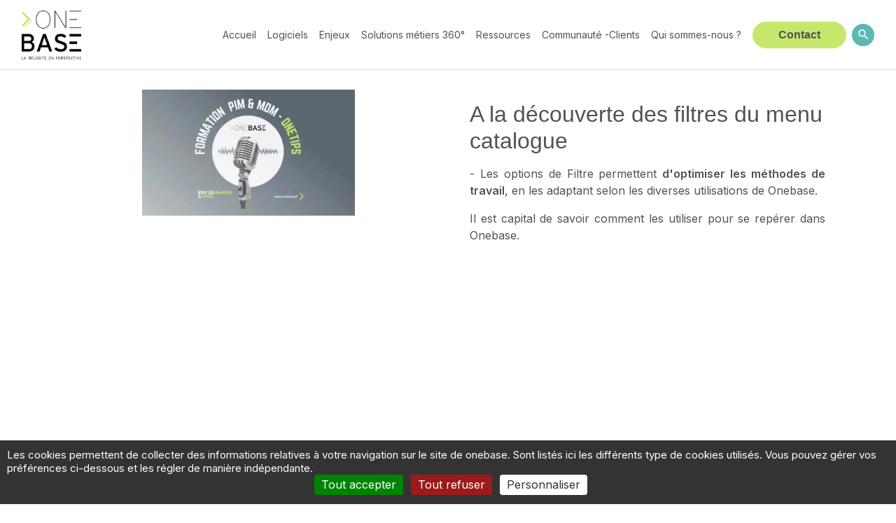

--- FILE ---
content_type: text/html; charset=UTF-8
request_url: https://www.onebase.fr/onetips23-a-la-decouverte-des-filtres-du-menu-catalogue
body_size: 9955
content:
<!DOCTYPE html>
<html lang="fr">
<head>
    <meta charset="utf-8">
    <meta http-equiv="X-UA-Compatible" content="IE=edge">
    <meta name="viewport" content="width=device-width, initial-scale=1.0, maximum-scale=5.0"/>
    <link rel="canonical" href="https://www.onebase.fr/onetips23-a-la-decouverte-des-filtres-du-menu-catalogue"/>

    <!-- Knowledge Graph - metadata -->
    <title>Filtres du menu catalogue | OneBase</title>
    <meta name="title" content="Filtres du menu catalogue | OneBase"/>
    <meta name="description" content="Les options de Filtre permettent d'optimiser les méthodes de travail, en les adaptant."/>
    <meta name="robots" content="index, follow">

    <!-- Facebook Meta Tags -->
    <meta property="og:url" content="https://www.onebase.fr/onetips23-a-la-decouverte-des-filtres-du-menu-catalogue"/>
    <meta property="og:type" content="website"/>
    <meta property="og:title" content="Filtres du menu catalogue | OneBase"/>
    <meta property="og:description" content="Les options de Filtre permettent d'optimiser les méthodes de travail, en les adaptant."/>
    <meta property="og:image" content="https://www.onebase.fr/img/262/onetips_md.webp"/>
    <meta property="og:site_name" content="onebase"/>

    <!-- Twitter Meta Tags -->
    <meta name="twitter:card" content="summary_large_image"/>
    <meta property="twitter:domain" content="www.onebase.fr">
    <meta name="twitter:url" content="https://www.onebase.fr/onetips23-a-la-decouverte-des-filtres-du-menu-catalogue"/>
    <meta name="twitter:title" content="Filtres du menu catalogue | OneBase"/>
    <meta property="twitter:description" content="Les options de Filtre permettent d'optimiser les méthodes de travail, en les adaptant."/>
    <meta name="twitter:image" content="https://www.onebase.fr/img/262/onetips_md.webp">
    <meta name="twitter:site" content="onebase"/>
    <!-- End Knowledge Graph - metadata -->


    <!-- Knowledge Graph - Google Search Console -->
    <meta name="google-site-verification" content="r_FSrDshEvKpbKrDm0Sg7H_T5q3LZLBQ_zSR6rVyKGM" />
    <!-- End Knowledge Graph - Google Search Console -->

    <!-- Knowledge Graph - graph -->
    <script type="application/ld+json">{
  "@context": "https://schema.org",
  "@type": "VideoObject",
  "name": "A la découverte des filtres du menu catalogue",
  "description": "Les options de Filtre permettent d'optimiser les méthodes de travail, en les adaptant selon les diverses utilisations de Onebase. 

Il est capital de savoir comment les utiliser pour se repérer dans Onebase.",
  "thumbnailUrl": "https://i9.ytimg.com/vi_webp/dESoCEn35Q4/mq1.webp?sqp=CLyzrp8G-oaymwEmCMACELQB8quKqQMa8AEB-AHUBoAC4AOKAgwIABABGGggaChoMA8=&rs=AOn4CLCMUbIKXMLIvGJmxF4HeAyldiViKA",
  "uploadDate": "2021-03-05",
  "contentUrl": "https://youtu.be/dESoCEn35Q4",
  "potentialAction": {
    "@type": "SeekToAction",
    "target": "https://www.onebase.fr/onetips23-a-la-decouverte-des-filtres-du-menu-catalogue={seek_to_second_number}",
    "startOffset-input": "required name=seek_to_second_number"
  }
}</script>
    <!-- End Knowledge Graph - graph -->

    <link rel="apple-touch-icon-precomposed" sizes="144x144" href="/img/5a1/favicon-144x144.png"/>
    <link rel="apple-touch-icon-precomposed" sizes="152x152" href="/img/2e6/favicon-152x152.png"/>
    <link rel="icon" type="image/png" href="/img/849/favicon-32x32.png" sizes="32x32"/>
    <link rel="icon" type="image/png" href="/img/619/favicon-16x16.png" sizes="16x16"/>

    <meta name="application-name" content="onebase"/>
    <meta name="msapplication-TileColor" content="#ffffff"/>
    <meta name="msapplication-TileImage" content="/img/5a1/favicon-144x144.png"/>

    <link rel="stylesheet" href="//www.onebase.fr/css/gen.css">

    <script>
      window.onDocumentReady=function(fn){if(typeof fn!=='function'){return}
        if(window.document.readyState==='complete'){return fn()}
        window.document.addEventListener('DOMContentLoaded',fn,!1)}
    </script>

            <!-- Google tag (gtag.js) -->
        <script async src="https://www.googletagmanager.com/gtag/js?id=UA-178759321-1"></script>
        <script>
          window.dataLayer = window.dataLayer || [];
          function gtag () {dataLayer.push(arguments);}
          gtag('js', new Date());
          gtag('config', 'UA-178759321-1');
        </script>
        <!-- Google tag (gtag.js) -->
    
            <!-- Google Tag Manager -->
        <script>(function(w,d,s,l,i){w[l]=w[l]||[];w[l].push({'gtm.start':
              new Date().getTime(),event:'gtm.js'});var f=d.getElementsByTagName(s)[0],
            j=d.createElement(s),dl=l!='dataLayer'?'&l='+l:'';j.async=true;j.src=
            'https://www.googletagmanager.com/gtm.js?id='+i+dl;f.parentNode.insertBefore(j,f);
          })(window,document,'script','dataLayer','GTM-WDPJXJW');</script>
        <!-- End Google Tag Manager -->
    
    <!-- Meta Pixel Code -->
    <script>
      !function(f,b,e,v,n,t,s)
      {if(f.fbq)return;n=f.fbq=function(){n.callMethod?
        n.callMethod.apply(n,arguments):n.queue.push(arguments)};
        if(!f._fbq)f._fbq=n;n.push=n;n.loaded=!0;n.version='2.0';
        n.queue=[];t=b.createElement(e);t.async=!0;
        t.src=v;s=b.getElementsByTagName(e)[0];
        s.parentNode.insertBefore(t,s)}(window, document,'script',
        'https://connect.facebook.net/en_US/fbevents.js');
        fbq('init', '510633147669820');
        fbq('track', 'PageView');
    </script>
    <noscript>
        <img height="1" width="1" style="display:none"
             src=https://www.facebook.com/tr?id=510633147669820&ev=PageView&noscript=1/>
    </noscript>
    <!-- End Meta Pixel Code -->

    <!--[if lt IE 9]>
    <script src="https://oss.maxcdn.com/html5shiv/3.7.2/html5shiv.min.js"></script>
    <script src="https://oss.maxcdn.com/respond/1.4.2/respond.min.js"></script>
    <![endif]-->

<!-- tarteaucitron JS -->
<script type="text/javascript" src="/tarteaucitron/tarteaucitron.js"></script>


<script type="text/javascript">

var tarteaucitronCustomTranslation = {
            "fr" : {
                            "alertBigPrivacy" : "Les cookies permettent de collecter des informations relatives à votre navigation sur le site de onebase. Sont listés ici les différents type de cookies utilisés. Vous pouvez gérer vos préférences ci-dessous et les régler de manière indépendante.",
                },
            "en" : {
                            "alertBigPrivacy" : "Cookies are used to collect information relating to your browsing on the onebase site. The different types of cookies used are listed here. You can manage your preferences below and set them independently.",
                },
    };

var tarteaucitronCustomText = ('undefined' !== typeof tarteaucitronCustomTranslation['fr'])
  ? tarteaucitronCustomTranslation['fr'] : {};

tarteaucitron.init({
    "privacyUrl": "", /* Privacy policy url */
    "hashtag": "#tarteaucitron", /* Open the panel with this hashtag */
    "cookieName": "tarteaucitron", /* Cookie name */
    "orientation": "bottom", /* Banner position (top - bottom) */
    "groupServices": false, /* Group services by category */
    "showAlertSmall": false, /* Show the small banner on bottom right */
    "cookieslist": false, /* Show the cookie list */
    "closePopup": false, /* Show a close X on the banner */
    "showIcon": false, /* Show cookie icon to manage cookies */
        "iconPosition": "BottomLeft", /* BottomRight, BottomLeft, TopRight and TopLeft */
    "adblocker": false, /* Show a Warning if an adblocker is detected */
    "DenyAllCta" : true, /* Show the deny all button */
    "AcceptAllCta" : true, /* Show the accept all button when highPrivacy on */
    "highPrivacy": true, /* HIGHLY RECOMMANDED Disable auto consent */
    "handleBrowserDNTRequest": false, /* If Do Not Track == 1, disallow all */
    "removeCredit": true, /* Remove credit link */
    "moreInfoLink": false, /* Show more info link */
    "useExternalCss": false, /* If false, the tarteaucitron.css file will be loaded */
    "useExternalJs": false, /* If false, the tarteaucitron.js file will be loaded */
    //"cookieDomain": ".my-multisite-domaine.fr", /* Shared cookie for multisite */
    "readmoreLink": "", /* Change the default readmore link */
    "mandatory": true, /* Show a message about mandatory cookies */
});
</script>
<!-- tarteaucitron JS -->

<!-- tarteaucitron CSS -->
<!-- tarteaucitron CSS-->
<!-- tarteaucitron services -->
<script type="text/javascript">
    (tarteaucitron.job = tarteaucitron.job || []).push('linkedin');
    (tarteaucitron.job = tarteaucitron.job || []).push('twitter');
    (tarteaucitron.job = tarteaucitron.job || []).push('twittertimeline');
    (tarteaucitron.job = tarteaucitron.job || []).push('youtube');
    (tarteaucitron.job = tarteaucitron.job || []).push('facebook');
    tarteaucitron.user.googletagmanagerId = 'GTM-WDPJXJW';
    (tarteaucitron.job = tarteaucitron.job || []).push('googletagmanager');

        tarteaucitron.user.analyticsUa = 'UA-178759321-1';
    (tarteaucitron.job = tarteaucitron.job || []).push('analytics');
    
</script>
<!-- tarteaucitron services -->

<link rel="stylesheet" href="https://www.onebase.fr/css/color_panel_0afdb3c26a39f4c08da6d7016d167fb4.css"></head>
<body>

<div id="cloud-ui"
     class="cloud-ui-wrapper"
     data-api="https://www.onebase.fr/rest/2/"
     data-base-url="https://www.onebase.fr/"
     data-toolbar-selector="true"
     data-image-domain=""
     ></div>

    <style>
        @-webkit-keyframes load8{0%{-webkit-transform:rotate(0);transform:rotate(0)}100%{-webkit-transform:rotate(360deg);transform:rotate(360deg)}}@-moz-keyframes load8{0%{-webkit-transform:rotate(0);transform:rotate(0)}100%{-webkit-transform:rotate(360deg);transform:rotate(360deg)}}@-o-keyframes load8{0%{-webkit-transform:rotate(0);transform:rotate(0)}100%{-webkit-transform:rotate(360deg);transform:rotate(360deg)}}@keyframes load8{0%{-webkit-transform:rotate(0);transform:rotate(0)}100%{-webkit-transform:rotate(360deg);transform:rotate(360deg)}}#cloud-starter-overlay{position:fixed;z-index:10000;top:0;right:0;bottom:0;left:0;background:rgba(0,0,0,.2)}#cloud-starter-overlay .loader-wrapper{padding:25px 35px;background-color:hsla(0,0%,47%,.8);border-radius:10px;position:fixed;z-index:10001;top:50%;left:50%;transform:translateX(-50%)}#cloud-starter-overlay .loader-wrapper .loader{margin:0;width:30px;height:30px;border-radius:100%;border:2px solid #d94717;border-color:#d94717 #d94717 #ddd #ddd;-webkit-animation:load8 1s infinite linear;-moz-animation:load8 1s infinite linear;-o-animation:load8 1s infinite linear;animation:load8 1s infinite linear}
    </style>
    <script>
      (function(){'use strict'
        var a=!1,b=[],c=function(i,j,k){var l,m=document
          switch(i){case'js':l=m.createElement('script'),l.src=j
            break
            case'css':l=m.createElement('link'),l.href=j,l.rel='stylesheet'
              break
            default:return}
          k&&l.addEventListener('load',k,!1),m.getElementsByTagName('head')[0].appendChild(l)},d=function(){var i=document.createElement('div'),j=document.createElement('div'),k=document.createElement('div')
          i.setAttribute('id','cloud-starter-overlay'),j.setAttribute('class','loader-wrapper'),k.setAttribute('class','loader'),j.appendChild(k),i.appendChild(j),document.body.appendChild(i)}
        document.addEventListener('keydown',function f(i){a||('keyB'===i.code||66===i.which)&&i.ctrlKey&&i.altKey&&(d(),c('css','/static/back/css/app.css',function(){c('js','/static/back/js/app.js')}),a=!0)})
        var g=function(){b=[]},h=function(){b=[]}
        window.navigator.msPointerEnabled?(document.addEventListener('MSPointerDown',g),document.addEventListener('MSPointerMove',h)):(document.addEventListener('touchstart',g),document.addEventListener('touchmove',h))})()
    </script>


<div id="fb-root"></div>

<div id="bb-site-wrapper"
     class="bb-site-wrapper ">
    <!-- JS Alert -->
    <noscript>
        <p><span lang="fr">JavaScript désactivé - Ce site requiert l'activation de JavaScript.</span><br><span
                    lang="en">JavaScript is deactivated - This site requires JavaScript.</span></p>
    </noscript>
    <!-- -->

    <!--[if lt IE 9]>
    <div class="browser-ie-alert">
        <p lang="fr">Ce site requiert Microsoft Internet Explorer 9 minimum. SVP, mettez-le à jour.</p>
        <p lang="en">This website requires Microsoft Internet Explorer browser 9 minimum; please update.</p>
    </div>
    <![endif]-->

                
<nav class="navbar navbar-header fixed-top navbar-expand-lg  has-bg-color color-background ">
    <div class="container-fluid">
        <div
   class="bb-content media-image cloud-logo navbar-brand"
    data-img-quality="100"
  data-mobile-edit="false"
  data-forbidden-plugins="dnd,parameter,remove,resize,focus"
>
    <a href="/">
    <span class="logo">
      <img class="h-100" draggable="false" src="//www.onebase.fr/img/b38/logoonebase-ver-baseline-rvb_lg.webp" alt="logoonebase-ver-baseline-rvb.png" loading="lazy">
    </span>
  </a>
</div>

        <button class="navbar-toggler collapsed" type="button" data-toggle="collapse" data-target="#navbar-primary"
                aria-controls="navbar-primary" aria-expanded="false">
            <span class="icon-bar"></span>
        </button>

        <div id="navbar-primary"  class="bb-content collapse navbar-collapse navbar-primary navigation-default" itemscope itemtype="//schema.org/SiteNavigationElement">
  <ul class="navbar-nav">
          <li class="nav-item ">
    <a
        class="nav-link"
                 href="/"            >
        <span class="">Accueil</span>
    </a>
	</li>
          <li class="nav-item  has-children">
    <a
        class="nav-link"
                 href="/logiciels"            >
        <span class="">Logiciels</span>
    </a>
	    <div class="submenu">
		<ul class="list-unstyled">
					<li><a href="/logiciel-pim" ><span class="">Logiciel PIM</span></a></li>
					<li><a href="/logiciel-dam" ><span class="">Logiciel DAM</span></a></li>
					<li><a href="/logiciel-mdm" ><span class="">Logiciel MDM</span></a></li>
					<li><a href="/logiciel-srm" ><span class="">Logiciel SRM</span></a></li>
				</ul>
    </div>
    </li>
          <li class="nav-item  has-children">
    <a
        class="nav-link"
                 href="/enjeux"            >
        <span class="">Enjeux</span>
    </a>
	    <div class="submenu">
		<ul class="list-unstyled">
					<li><a href="/integrer-les-donnees" ><span class="">Intégrer les données</span></a></li>
					<li><a href="/pim-animation-marketing" ><span class="">Pim Animation Marketing</span></a></li>
					<li><a href="/pim-workflow" ><span class="">PIM Workflow</span></a></li>
					<li><a href="/pim-fab-dis" ><span class="">PIM FAB-DIS</span></a></li>
					<li><a href="/production-et-automatisation-de-catalogues-avec-un-logiciel-pim" ><span class="">Production et automatisation de catalogues avec un logiciel PIM</span></a></li>
				</ul>
    </div>
    </li>
          <li class="nav-item  has-children">
    <a
        class="nav-link"
                 href="/solutions-metiers-360"            >
        <span class="">Solutions métiers 360°</span>
    </a>
	    <div class="submenu">
		<ul class="list-unstyled">
					<li><a href="/je-suis-fabricantindustriel" ><span class="">Je suis fabricant/industriel</span></a></li>
					<li><a href="/je-suis-negociantretaileur" ><span class="">Je suis négociant/retaileur</span></a></li>
					<li><a href="/logiciel-pim-et-e-commerce" ><span class="">Logiciel PIM et e-commerce</span></a></li>
					<li><a href="/logiciel-pim-et-distribution" ><span class="">Logiciel PIM et distribution</span></a></li>
				</ul>
    </div>
    </li>
          <li class="nav-item  has-children">
    <a
        class="nav-link"
                 href="/ressources"            >
        <span class="">Ressources</span>
    </a>
	    <div class="submenu">
		<ul class="list-unstyled">
					<li><a href="/faq" ><span class="">FAQ</span></a></li>
					<li><a href="/formations" ><span class="">Formations </span></a></li>
					<li><a href="/video-pim-onebase" ><span class="">Video PIM OneBase</span></a></li>
					<li><a href="/actualites-blog" ><span class="">Actualités / Blog</span></a></li>
				</ul>
    </div>
    </li>
          <li class="nav-item  has-children">
    <a
        class="nav-link"
                 href="/communaute-clients"            >
        <span class="">Communauté -Clients</span>
    </a>
	    <div class="submenu">
		<ul class="list-unstyled">
					<li><a href="/clients" ><span class="">Clients</span></a></li>
					<li><a href="/retours-clients" ><span class="">Retours clients</span></a></li>
					<li><a href="/partenaires-et-adherents-onebase" ><span class="">Partenaires et adhérents OneBase</span></a></li>
				</ul>
    </div>
    </li>
          <li class="nav-item  has-children">
    <a
        class="nav-link"
                 href="/qui-sommes-nous"            >
        <span class="">Qui sommes-nous ?</span>
    </a>
	    <div class="submenu">
		<ul class="list-unstyled">
					<li><a href="/notre-equipe" ><span class="">Notre équipe</span></a></li>
					<li><a href="/methologie-projets-chez-onebase" ><span class="">Méthologie projets chez OneBase</span></a></li>
					<li><a href="/rejoignez-nous" ><span class="">Rejoignez-nous </span></a></li>
				</ul>
    </div>
    </li>
    
              </ul>
            
      <form class="btn-menu form-inline my-lg-0">
        <a
          href="/contactez-nous"
          role="button"
                              class="my-sm-0 btn color-primary color-16520413079083 btn-radius"
          style="font-family: Open Sans, sans-serif"        >
          Contact
        </a>
      </form>
      <script type="text/javascript">
        var init = function() {
          $('.btn-menu-wrapper').find('.btn-menu').remove();
          $('.navbar-toggler').before($('#navbar-primary').find('.btn-menu').clone());
          $('.navbar-toggler').prev('.btn-menu').wrap('<div class="btn-menu-wrapper ml-auto mr-3"></div>');
        }

        if (window.$) {
          init();
        } else {
          document.addEventListener('DOMContentLoaded', init, true);
        }
      </script>
        <a class="btn btn-menu-search" href="/search">
    <i class="icon_search" aria-hidden="true"></i>
  </a>
</div>

    </div>
</nav>

        <main class="main" role="main" id="content" dir="ltr">
                <div  class="bb-content rootContentSet">
          

    
      
  
          
          
                    
                    
    
    
  
      
      
    
    
    
    
        
  
      <div id="row_eef4fba414f2610cdfec4113497e5396"  class="bb-content cloudcontentset         " style=" padding-top: 8px; padding-bottom: 8px;">
      <div id="container_eef4fba414f2610cdfec4113497e5396" class="container">
        <div class="row" >
                                                <div class="row-item col-12 col-md-12 col-lg-6 large-col">
          
<div  class="bb-content colcontentset">
      
    
            <div data-mobile-edit="false"  class="bb-content cloud-spacer w-100" style="height: 20px; min-height: 20px"></div>
    
                                          
    
    
                
    
    <figure
            
             class="bb-content content figure w-100 image-resize image-auto-height media-image"
            data-forbidden-plugins="click"
            id="325e77af53b93a4172916013edcca991"

                                            style="padding-top: 33.30111111111111%;"                                >

        
                                
                <div class="contentwrapper hover-none">
                                                                                                                        <img draggable="false"
                         src="//www.onebase.fr/img/262/onetips_md.webp"                         alt="logiciel pim"
                         style="top:0%; left:21.847063492063%; width:NaN%"  />

                    
                                        
                                                                                
                                            <div class="above-content-wrapper text-bottom hidden">
                            
                                                    </div>
                                    </div>

                
                </figure>


  </div>

          </div>
                                                <div class="row-item col-12 col-md-12 col-lg-6 large-col">
          
<div  class="bb-content colcontentset">
      
    
            <div data-mobile-edit="false"  class="bb-content cloud-spacer w-100" style="height: 20px; min-height: 20px"></div>
    
      


<div
         class="bb-content full-color  content paragraph has-bg-color color1 picto-left"
>
    
    <div class="rte-text" data-cloud-rte="true">
        <h1>A la découverte des filtres du menu catalogue</h1>

<p style="text-align:justify">- Les options de Filtre permettent <strong>d'optimiser les méthodes de travail</strong>, en les adaptant selon les diverses utilisations de Onebase.</p>

<p style="text-align:justify">Il est capital de savoir comment les utiliser pour se repérer dans Onebase.</p>

    </div>
</div>

  </div>

          </div>
                </div>
      </div>
          </div>
  
          

    
      
  
          
          
                    
                    
    
    
                  
      
      
    
    
    
          
        
  
      <div id="row_e649715a131704a783f0586dcab1ff5c"  class="bb-content is-spacer cloudcontentset has-bg-color default       " style=" ">
      <div id="container_e649715a131704a783f0586dcab1ff5c" class="container">
        <div class="row" >
                                                <div class="row-item col-12 col-md-12 col-lg-12 large-col">
          
<div  class="bb-content colcontentset">
      
    
            <div data-mobile-edit="false"  class="bb-content cloud-spacer w-100" style="height: 0.5px; min-height: 20px"></div>
    
  </div>

          </div>
                </div>
      </div>
          </div>
  
          

    
      
  
          
          
                    
                    
    
    
  
      
      
    
    
    
    
        
  
      <div id="row_e3051a558965c4fef7dd12ac11105fbd"  class="bb-content cloudcontentset         " style=" padding-top: 8px; padding-bottom: 8px;">
      <div id="container_e3051a558965c4fef7dd12ac11105fbd" class="container container-small">
        <div class="row" >
                                                <div class="row-item col-12 col-md-12 col-lg-12 large-col">
          
<div  class="bb-content colcontentset">
      <div  class="bb-content content video" >
            <div class="d-flex justify-content-center">
            <div class="w-100">
                <div class="embed-responsive embed-responsive-16by9">
                                                                                                      
                                          <div  class="youtube_player" videoID="dESoCEn35Q4" theme="dark" rel="1" controls="1" showinfo="1" autoplay="0" mute="0"></div>
                                    </div>
            </div>
        </div>
    </div>
      

    
<div
         class="bb-content   content paragraph picto-left"
>
    
    <div class="rte-text" data-cloud-rte="true">
        <h2>Formation PIM - Répond aux besoins spécifiques de tous les secteurs d'activité.</h2>

    </div>
</div>

      


<div
         class="bb-content full-color  content paragraph has-bg-color color1 picto-left"
>
    
    <div class="rte-text" data-cloud-rte="true">
        <p style="text-align:justify"><span style="font-size:1rem">En 15 minutes, Arnaud Lebert vous montre directement dans OneBase, les fonctionnalités du PIM &amp; MDM et répond aux question des internautes.</span></p>

<p></p>

<p></p>

    </div>
</div>

      
    
<div data-mobile-edit="false"  class="bb-content cloud-liner solid" style="height: 40px;"></div>
      

    
<div
         class="bb-content   content paragraph picto-left"
>
    
    <div class="rte-text" data-cloud-rte="true">
        <p style="text-align:justify">Pour voir ou revoir les OneTips, rendez-vous sur notre <strong>chaîne YouTube</strong> ou sur<strong> notre site web</strong>. Pour tous nos clients, ces formations sont disponibles directement sur&nbsp;le <strong>forum OneBase</strong>.</p>

    </div>
</div>

      


<div
         class="bb-content full-color  content paragraph has-bg-color color1 picto-left"
>
    
    <div class="rte-text" data-cloud-rte="true">
        <h3><span style="font-size:20px">Les autres formations PIM</span></h3>

    </div>
</div>

      


<div
         class="bb-content full-color  content paragraph has-bg-color color1 picto-left"
>
    
    <div class="rte-text" data-cloud-rte="true">
        <p style="text-align:justify">Vous pouvez consulter les autres OneTips réalisés. Tous les épisodes sont focalisés sur une fonctionnalité du PIM OneBase ou sur l'une de ses nouveautés.</p>

    </div>
</div>

  </div>

          </div>
                </div>
      </div>
          </div>
  
          

    
      
  
          
          
                    
                    
    
    
        
      
      
    
    
    
    
        
  
      <div id="row_e84595b2450eeaf230ea166ff10ed3d7"  class="bb-content cloudcontentset         " style=" padding-top: 8px; padding-bottom: 8px;">
      <div id="container_e84595b2450eeaf230ea166ff10ed3d7" class="container container-small">
        <div class="row" >
                                                <div class="row-item col-12 col-md-12 col-lg-12 large-col">
          
<div  class="bb-content colcontentset">
      
<div  class="bb-content">
  <div class="autoblock-horizontal highlight">
                    <div class="row justify-content-center">
      
      <div class="col-md-12">
      <div class="image-text-vertical">
    <div class="row">
        <div class="col-md-4">
                                                            
                <style>#background-image-43bc6a67522886c3caae3541af6a17d5-9e5d9c4392d2b7f7bce0562acada70ad.lazy-background-image {background-image: none;} #background-image-43bc6a67522886c3caae3541af6a17d5-9e5d9c4392d2b7f7bce0562acada70ad {background-image: url(//www.onebase.fr/img/b56/sans-titre-4_sm.webp);}</style>                
            <a  href="/onetips20-creer-un-heritage-entre-deux-champs"  aria-label="OneTips#20 - Créer un héritage entre deux Champs">
                <figure id="background-image-43bc6a67522886c3caae3541af6a17d5-9e5d9c4392d2b7f7bce0562acada70ad"                    class="figure push-image lazy-background-image"
                                    >
                    <div class="contentwrapper">
                        <img src="//www.onebase.fr/img/b56/sans-titre-4_sm.webp" class="img-responsive image-resize d-none" alt="logiciel pim" loading="lazy" />
                                            </div>
                </figure>
            </a>
                    </div>
        <div class="col-md-8">
            <h4 class="autoblock-title">
                <a
                                        href="/onetips20-creer-un-heritage-entre-deux-champs"
                    aria-label="OneTips#20 - Créer un héritage entre deux Champs"
                                    >
                    <span class="">
                                                    OneTips#20 - Créer un héritage entre deux Champs
                                            </span>
                </a>
            </h4>
                                    <p class="abstract">
                          Créer un héritage entre deux Champs Logiciel PIM : créer un héritage entre deux Champs Paramétrer des héritages sert à renseigner des données automatiquement dès la création d'un nouveau produit, preart, fiche fournisseur, etc…
                        </p>
                    </div>
    </div>
</div>

      </div>

              </div>
      
              <div class="row">
                
      <div class="col-md-12">
      <div class="image-text-vertical">
    <div class="row">
        <div class="col-md-4">
                                                            
                <style>#background-image-43bc6a67522886c3caae3541af6a17d5-ca68748d203fb65172d6122e338f0d72.lazy-background-image {background-image: none;} #background-image-43bc6a67522886c3caae3541af6a17d5-ca68748d203fb65172d6122e338f0d72 {background-image: url(//www.onebase.fr/img/1d7/sans-titre-4_sm.webp);}</style>                
            <a  href="/onetips21-dupliquer-une-operation-dans-la-mbox-du-logiciel-pim-onebase"  aria-label="OneTips#21 - Dupliquer une Opération dans la Mbox du logiciel PIM OneBase">
                <figure id="background-image-43bc6a67522886c3caae3541af6a17d5-ca68748d203fb65172d6122e338f0d72"                    class="figure push-image lazy-background-image"
                                    >
                    <div class="contentwrapper">
                        <img src="//www.onebase.fr/img/1d7/sans-titre-4_sm.webp" class="img-responsive image-resize d-none" alt="logiciel pim" loading="lazy" />
                                            </div>
                </figure>
            </a>
                    </div>
        <div class="col-md-8">
            <h4 class="autoblock-title">
                <a
                                        href="/onetips21-dupliquer-une-operation-dans-la-mbox-du-logiciel-pim-onebase"
                    aria-label="OneTips#21 - Dupliquer une Opération dans la Mbox du logiciel PIM OneBase"
                                    >
                    <span class="">
                                                    OneTips#21 - Dupliquer une Opération dans la Mbox du logiciel PIM OneBase
                                            </span>
                </a>
            </h4>
                                    <p class="abstract">
                          Dupliquer une opération dans la Mbox du logiciel PIM OneBase - Portail fournisseurs et portail animation marketing
                        </p>
                    </div>
    </div>
</div>

      </div>

              </div>
      
              <div class="row">
                
      <div class="col-md-12">
      <div class="image-text-vertical">
    <div class="row">
        <div class="col-md-4">
                                                            
                <style>#background-image-43bc6a67522886c3caae3541af6a17d5-7456bffd5154a26577516f6ba53e5e58.lazy-background-image {background-image: none;} #background-image-43bc6a67522886c3caae3541af6a17d5-7456bffd5154a26577516f6ba53e5e58 {background-image: url(//www.onebase.fr/img/308/onetips_sm.webp);}</style>                
            <a  href="/onetips22-creer-une-alerte-mail-dans-la-solution-pim-onebase"  aria-label="OneTips#22 - Créer une alerte mail dans la solution PIM OneBase">
                <figure id="background-image-43bc6a67522886c3caae3541af6a17d5-7456bffd5154a26577516f6ba53e5e58"                    class="figure push-image lazy-background-image"
                                    >
                    <div class="contentwrapper">
                        <img src="//www.onebase.fr/img/308/onetips_sm.webp" class="img-responsive image-resize d-none" alt="logiciel pim" loading="lazy" />
                                            </div>
                </figure>
            </a>
                    </div>
        <div class="col-md-8">
            <h4 class="autoblock-title">
                <a
                                        href="/onetips22-creer-une-alerte-mail-dans-la-solution-pim-onebase"
                    aria-label="OneTips#22 - Créer une alerte mail dans la solution PIM OneBase"
                                    >
                    <span class="">
                                                    OneTips#22 - Créer une alerte mail dans la solution PIM OneBase
                                            </span>
                </a>
            </h4>
                                    <p class="abstract">
                          Créer une alerte mail dans la solution PIM OneBase - L'alerte mail, sert à envoyer un mail à un ou plusieurs contacts de Onebase. Son envoi est déclenché automatiquement par une action dans Onebase.
                        </p>
                    </div>
    </div>
</div>

      </div>

              </div>
      
              </div>

</div>


  </div>

          </div>
                </div>
      </div>
          </div>
  
          

    
      
  
          
          
                    
                    
    
    
                  
      
      
    
    
    
          
        
  
      <div id="row_d7a76ae69480705b3f0c3555bb867d9f"  class="bb-content is-spacer cloudcontentset has-bg-color default       " style=" ">
      <div id="container_d7a76ae69480705b3f0c3555bb867d9f" class="container">
        <div class="row" >
                                                <div class="row-item col-12 col-md-12 col-lg-12 large-col">
          
<div  class="bb-content colcontentset">
      
    
            <div data-mobile-edit="false"  class="bb-content cloud-spacer w-100" style="height: 20px; min-height: 20px"></div>
    
  </div>

          </div>
                </div>
      </div>
          </div>
  
  </div>

        </main>

                
<footer id="footer" class="footer footer-wrapper" role="contentinfo">
    <div class="footer-main  has-bg-color color-16685095509636 ">
        <div class="container-fluid">
            <div class="row">
                <div class="col-md-4 text-center">
                    <div class="footer-logo-wrapper">
                        <div data-mobile-edit="false" data-forbidden-plugins="dnd,parameter,remove,resize,focus" data-img-quality="100"  class="bb-content media-image logo">
  <div >
    <img draggable="false" src="//www.onebase.fr/img/070/logo-onebase_sm.webp" alt="logo-onebase.jpg" loading="lazy"/>
  </div>
</div>

                    </div>
                    <div  data-mobile-edit="false" data-forbidden-plugins="dnd,parameter,remove" data-cloud-rte="true"  class="bb-content content paragraph">
  <p style="text-align:center"><span class="text-color-background"><span style="font-size:20px"><strong><span style="font-family:Open Sans,sans-serif">OneBase Solutions</span></strong></span><br>
<span style="font-size:14px"><span style="font-family:Open Sans,sans-serif">81 Boulevard Pierre 1er - 33110 Le Bouscat FRANCE</span></span></span></p>

</div>

                    <div data-mobile-edit="false" data-forbidden-plugins="dnd,remove"  class="bb-content content text-center">
    <ul class="list-inline social-list">
                                                                                <li class="list-inline-item">
    <a
                href="https://www.youtube.com/channel/UCl0wt-RMN2CSg1qBkKkcZgg"        aria-label="youtube"
        target="_blank"
        rel="noopener"
        rel="nofollow"
        class="social-icon-youtube btn color-primary color-background btn-outline d-flex align-items-center justify-content-center"
    >
        <i class="social_youtube"></i>
    </a>
</li>
                                                                                    <li class="list-inline-item">
    <a
                href="https://www.linkedin.com/company/onebase-solutions/mycompany/verification/?viewAsMember=true"        aria-label="linkedin"
        target="_blank"
        rel="noopener"
        rel="nofollow"
        class="social-icon-linkedin btn color-primary color-background btn-outline d-flex align-items-center justify-content-center"
    >
        <i class="social_linkedin"></i>
    </a>
</li>
                                                                                            </ul>
</div>

                </div>

                <div class="col-md-8 text-center">
                    <div class="footer-description">
                        <div  data-mobile-edit="false" data-forbidden-plugins="dnd,parameter,remove" data-cloud-rte="true"  class="bb-content content paragraph">
  <p><span class="text-color-16520432952657">Editeur-intégrateur de sa solution PIM (Product Information Management) et MDM (Master Data Management)<br>
Réalisateur de catalogues BtoB et BtoC à forte pagination ainsi que de sites internet vitrines et e-commerce.<br>
Nous vous accompagnons dans la centralisation de vos données produits.</span></p>

</div>

                    </div>
                    <div class="footer-menu-wrapper">
                        <div data-mobile-edit="false"  class="bb-content navbar-expand">
  <ul class="navbar-nav d-flex w-100 justify-content-center">
          <li class="nav-item  has-children">
    <a
        class="nav-link"
                 href="/logiciels"            >
        <span class="">Quatre logiciels pour la gestion des données produits avec OneBase</span>
    </a>
	    <div class="submenu">
		<ul class="list-unstyled">
					<li><a href="/logiciel-pim" ><span class="">Logiciel PIM</span></a></li>
					<li><a href="/logiciel-dam" ><span class="">Logiciel DAM</span></a></li>
					<li><a href="/logiciel-mdm" ><span class="">Logiciel MDM</span></a></li>
					<li><a href="/logiciel-srm" ><span class="">Logiciel SRM</span></a></li>
				</ul>
    </div>
    </li>
          <li class="nav-item  has-children">
    <a
        class="nav-link"
                 href="/enjeux"            >
        <span class="">Enjeux</span>
    </a>
	    <div class="submenu">
		<ul class="list-unstyled">
					<li><a href="/integrer-les-donnees" ><span class="">Intégrer les données</span></a></li>
					<li><a href="/pim-animation-marketing" ><span class="">Pim Animation Marketing</span></a></li>
					<li><a href="/pim-workflow" ><span class="">PIM Workflow</span></a></li>
					<li><a href="/pim-fab-dis" ><span class="">PIM FAB-DIS</span></a></li>
					<li><a href="/production-et-automatisation-de-catalogues-avec-un-logiciel-pim" ><span class="">Production et automatisation de catalogues avec un logiciel PIM</span></a></li>
				</ul>
    </div>
    </li>
          <li class="nav-item  has-children">
    <a
        class="nav-link"
                 href="/solutions-metiers-360"            >
        <span class="">Solutions métiers 360°</span>
    </a>
	    <div class="submenu">
		<ul class="list-unstyled">
					<li><a href="/je-suis-negociantretaileur" ><span class="">Je suis négociant/retaileur</span></a></li>
					<li><a href="/je-suis-fabricantindustriel" ><span class="">Je suis fabricant/industriel</span></a></li>
					<li><a href="/logiciel-pim-et-e-commerce" ><span class="">Logiciel PIM et e-commerce</span></a></li>
					<li><a href="/logiciel-pim-et-distribution" ><span class="">Logiciel PIM et distribution</span></a></li>
				</ul>
    </div>
    </li>
          <li class="nav-item  has-children">
    <a
        class="nav-link"
                 href="/ressources"            >
        <span class="">Ressources</span>
    </a>
	    <div class="submenu">
		<ul class="list-unstyled">
					<li><a href="/faq" ><span class="">FAQ</span></a></li>
					<li><a href="/formations" ><span class="">Formations </span></a></li>
					<li><a href="/video-pim-onebase" ><span class="">Video PIM OneBase</span></a></li>
					<li><a href="/actualites-blog" ><span class="">Actualités / Blog</span></a></li>
				</ul>
    </div>
    </li>
          <li class="nav-item  has-children">
    <a
        class="nav-link"
                 href="/communaute-clients"            >
        <span class="">Communauté -Clients</span>
    </a>
	    <div class="submenu">
		<ul class="list-unstyled">
					<li><a href="/clients" ><span class="">Clients</span></a></li>
					<li><a href="/retours-clients" ><span class="">Retours clients</span></a></li>
				</ul>
    </div>
    </li>
          <li class="nav-item  has-children">
    <a
        class="nav-link"
                 href="/qui-sommes-nous"            >
        <span class="">Qui sommes-nous ?</span>
    </a>
	    <div class="submenu">
		<ul class="list-unstyled">
					<li><a href="/notre-equipe" ><span class="">Notre équipe</span></a></li>
					<li><a href="/methologie-projets-chez-onebase" ><span class="">Méthologie projets chez OneBase</span></a></li>
					<li><a href="/rejoignez-nous" ><span class="">Rejoignez-nous </span></a></li>
				</ul>
    </div>
    </li>
      </ul>
</div>

                    </div>
                </div>
            </div>
        </div>
    </div>
    <div class="footer-copyright  has-bg-color color-16685095509636 ">
        <div class="container">
            <div class="row">
                <div class="footer-copyright-left w-100 text-center">
                    <p  data-mobile-edit="false" data-forbidden-plugins="dnd,parameter,remove" data-cloud-rte="true"  class="bb-content copyright">
  <span class="text-color-background"><span style="font-family:Open Sans,sans-serif">COPYRIGHT © 2023 - <a href="mentions-legales">MENTIONS LEGALES</a> - <a href="politique-de-confidentialite">POLITIQUE DE CONFIDENTIALITE&nbsp;</a> &nbsp;</span></span>
</p>

                </div>
            </div>
        </div>
    </div>
</footer>

    
    
                <div class="admin-help-wrapper d-none">
            <div class="admin-help-wrapper-inner">
                <div class="cover-container">
                    <h2><span class="admin-help-title"></span></h2>
                    <p class="lead desktop hidden"><span class="admin-help-desktop-action"></span> <span
                                class="keyboard-touch">CTRL + ALT + B</span></p>
                    <p class="lead mobile hidden"><span class="keyboard-touch"><span
                                    class="admin-help-mobile-action"></span></span></p>
                </div>
            </div>
        </div>
    </div>

    <script src="//www.onebase.fr/js/theme-bottom.min.js"></script>
<script>
$(document).ready(function() {
    $('#lightbox').find('.lb-cancel').attr('href', 'javascript:;');
    $('#lightbox').find('.lb-close').attr('href', 'javascript:;');
});
</script><style>
  .video-player-modal{padding:30px!important;z-index:99999}.video-player-modal .modal-dialog{width:100%;max-width:none;height:100%;margin:0;background-color:#000}.video-player-modal .modal-content{height:100%;border:0;border-radius:0;background-color:#000}.video-player-modal .modal-content .modal-header{border-bottom:none;padding:.5rem}.video-player-modal .modal-content .modal-body{overflow-y:auto;padding:unset}.video-player-modal .modal-content .modal-header .close{color:#fff}.video-thumb{position:absolute;width:100%;top:0;bottom:0;margin:auto}span.video-thumb{height:1.5em;text-align:center;font:48px/1.5 sans-serif;color:#fff;text-shadow:0 0 .5em #000}
</style>

<!-- Modal -->
<div class="video-player-modal modal fade" id="videoPlayerModal" tabindex="-1" role="dialog" aria-labelledby="videoPlayerModal" aria-hidden="true">
    <div class="modal-dialog" role="document">
        <div class="modal-content">
            <div class="modal-header">
                <button type="button" class="close" data-dismiss="modal" aria-label="Close">
                    <span aria-hidden="true">&times;</span>
                </button>
            </div>
            <div class="modal-body">
                <div class="w-100 h-100">
                    <div class="embed-responsive embed-responsive-16by9 h-100 justify-content-center align-items-center"></div>
                </div>
            </div>
        </div>
    </div>
</div>

<script>
  var init=function(){$("#videoPlayerModal").on("shown.bs.modal",function(d){$(this).find(".modal-body > div > div").html($(d.relatedTarget).data("video-src"))}),$("#videoPlayerModal").on("hidden.bs.modal",function(){$(this).find(".modal-body iframe").remove()})};window.$?init():document.addEventListener("DOMContentLoaded",init,!0);
</script><script>
  document.addEventListener("DOMContentLoaded",function(){if("IntersectionObserver"in window){e=document.querySelectorAll(".lazy-background-image");var e,n,t=new IntersectionObserver(function(e,n){e.forEach(function(e){if(e.isIntersecting){var n=e.target;n.classList.remove("lazy-background-image"),t.unobserve(n)}})});e.forEach(function(e){t.observe(e)})}else{function r(){n&&clearTimeout(n),n=setTimeout(function(){var n=window.pageYOffset;e.forEach(function(e){e.offsetTop<window.innerHeight+n&&(e.src=e.dataset.src,e.classList.remove("lazy-background-image"))}),0==e.length&&(document.removeEventListener("scroll",r),window.removeEventListener("resize",r),window.removeEventListener("orientationChange",r))},20)}e=document.querySelectorAll(".lazy-background-image"),document.addEventListener("scroll",r),window.addEventListener("resize",r),window.addEventListener("orientationChange",r)}});
</script></body>
</html>


--- FILE ---
content_type: text/css
request_url: https://www.onebase.fr/css/gen.css
body_size: 45300
content:
@charset "UTF-8";@import url("https://fonts.googleapis.com/css2?family=Inter:wght@400;500;600&display=swap");@font-face{font-family:ElegantIcons;src:url(fonts/ElegantIcons.eot);src:url(fonts/ElegantIcons.eot?#iefix) format("embedded-opentype"),url(fonts/ElegantIcons.woff) format("woff"),url(fonts/ElegantIcons.ttf) format("truetype"),url(fonts/ElegantIcons.svg#ElegantIcons) format("svg");font-weight:400;font-style:normal}[data-icon]:before{font-family:ElegantIcons;content:attr(data-icon);speak:none;font-weight:400;font-variant:normal;text-transform:none;line-height:1;-webkit-font-smoothing:antialiased;-moz-osx-font-smoothing:grayscale}.arrow-up-down,.arrow_back,.arrow_carrot-2down,.arrow_carrot-2down_alt2,.arrow_carrot-2dwnn_alt,.arrow_carrot-2left,.arrow_carrot-2left_alt,.arrow_carrot-2left_alt2,.arrow_carrot-2right,.arrow_carrot-2right_alt,.arrow_carrot-2right_alt2,.arrow_carrot-2up,.arrow_carrot-2up_alt,.arrow_carrot-2up_alt2,.arrow_carrot-down,.arrow_carrot-down_alt,.arrow_carrot-down_alt2,.arrow_carrot-left,.arrow_carrot-left_alt,.arrow_carrot-left_alt2,.arrow_carrot-right,.arrow_carrot-right_alt,.arrow_carrot-right_alt2,.arrow_carrot-up,.arrow_carrot-up_alt2,.arrow_carrot_up_alt,.arrow_condense,.arrow_condense_alt,.arrow_down,.arrow_down_alt,.arrow_expand,.arrow_expand_alt,.arrow_expand_alt2,.arrow_expand_alt3,.arrow_left,.arrow_left-down,.arrow_left-down_alt,.arrow_left-right,.arrow_left-right_alt,.arrow_left-up,.arrow_left-up_alt,.arrow_left_alt,.arrow_move,.arrow_right,.arrow_right-down,.arrow_right-down_alt,.arrow_right-up,.arrow_right-up_alt,.arrow_right_alt,.arrow_triangle-down,.arrow_triangle-down_alt,.arrow_triangle-down_alt2,.arrow_triangle-left,.arrow_triangle-left_alt,.arrow_triangle-left_alt2,.arrow_triangle-right,.arrow_triangle-right_alt,.arrow_triangle-right_alt2,.arrow_triangle-up,.arrow_triangle-up_alt,.arrow_triangle-up_alt2,.arrow_up,.arrow_up-down_alt,.arrow_up_alt,.icon_adjust-horiz,.icon_adjust-vert,.icon_archive,.icon_archive_alt,.icon_bag,.icon_bag_alt,.icon_balance,.icon_blocked,.icon_book,.icon_book_alt,.icon_box-checked,.icon_box-empty,.icon_box-selected,.icon_briefcase,.icon_briefcase_alt,.icon_building,.icon_building_alt,.icon_calculator_alt,.icon_calendar,.icon_calulator,.icon_camera,.icon_camera_alt,.icon_cart,.icon_cart_alt,.icon_chat,.icon_chat_alt,.icon_check,.icon_check_alt,.icon_check_alt2,.icon_circle-empty,.icon_circle-slelected,.icon_clipboard,.icon_clock,.icon_clock_alt,.icon_close,.icon_close_alt,.icon_close_alt2,.icon_cloud,.icon_cloud-download,.icon_cloud-download_alt,.icon_cloud-upload,.icon_cloud-upload_alt,.icon_cloud_alt,.icon_cog,.icon_cogs,.icon_comment,.icon_comment_alt,.icon_compass,.icon_compass_alt,.icon_cone,.icon_cone_alt,.icon_contacts,.icon_contacts_alt,.icon_creditcard,.icon_currency,.icon_currency_alt,.icon_cursor,.icon_cursor_alt,.icon_datareport,.icon_datareport_alt,.icon_desktop,.icon_dislike,.icon_dislike_alt,.icon_document,.icon_document_alt,.icon_documents,.icon_documents_alt,.icon_download,.icon_drawer,.icon_drawer_alt,.icon_drive,.icon_drive_alt,.icon_easel,.icon_easel_alt,.icon_error-circle,.icon_error-circle_alt,.icon_error-oct,.icon_error-oct_alt,.icon_error-triangle,.icon_error-triangle_alt,.icon_film,.icon_floppy,.icon_floppy_alt,.icon_flowchart,.icon_flowchart_alt,.icon_folder,.icon_folder-add,.icon_folder-add_alt,.icon_folder-alt,.icon_folder-open,.icon_folder-open_alt,.icon_folder_download,.icon_folder_upload,.icon_genius,.icon_gift,.icon_gift_alt,.icon_globe,.icon_globe-2,.icon_globe_alt,.icon_grid-2x2,.icon_grid-3x3,.icon_group,.icon_headphones,.icon_heart,.icon_heart_alt,.icon_hourglass,.icon_house,.icon_house_alt,.icon_id,.icon_id-2,.icon_id-2_alt,.icon_id_alt,.icon_image,.icon_images,.icon_info,.icon_info_alt,.icon_key,.icon_key_alt,.icon_laptop,.icon_lifesaver,.icon_lightbulb,.icon_lightbulb_alt,.icon_like,.icon_like_alt,.icon_link,.icon_link_alt,.icon_loading,.icon_lock,.icon_lock-open,.icon_lock-open_alt,.icon_lock_alt,.icon_mail,.icon_mail_alt,.icon_map,.icon_map_alt,.icon_menu,.icon_menu-circle_alt,.icon_menu-circle_alt2,.icon_menu-square_alt,.icon_menu-square_alt2,.icon_mic,.icon_mic_alt,.icon_minus-06,.icon_minus-box,.icon_minus_alt,.icon_minus_alt2,.icon_mobile,.icon_mug,.icon_mug_alt,.icon_music,.icon_ol,.icon_paperclip,.icon_pause,.icon_pause_alt,.icon_pause_alt2,.icon_pencil,.icon_pencil-edit,.icon_pencil-edit_alt,.icon_pencil_alt,.icon_pens,.icon_pens_alt,.icon_percent,.icon_percent_alt,.icon_phone,.icon_piechart,.icon_pin,.icon_pin_alt,.icon_plus,.icon_plus-box,.icon_plus_alt,.icon_plus_alt2,.icon_printer,.icon_printer-alt,.icon_profile,.icon_pushpin,.icon_pushpin_alt,.icon_puzzle,.icon_puzzle_alt,.icon_question,.icon_question_alt,.icon_question_alt2,.icon_quotations,.icon_quotations_alt,.icon_quotations_alt2,.icon_refresh,.icon_ribbon,.icon_ribbon_alt,.icon_rook,.icon_search,.icon_search-2,.icon_search_alt,.icon_shield,.icon_shield_alt,.icon_star,.icon_star-half,.icon_star-half_alt,.icon_star_alt,.icon_stop,.icon_stop_alt,.icon_stop_alt2,.icon_table,.icon_tablet,.icon_tag,.icon_tag_alt,.icon_tags,.icon_tags_alt,.icon_target,.icon_tool,.icon_toolbox,.icon_toolbox_alt,.icon_tools,.icon_trash,.icon_trash_alt,.icon_ul,.icon_upload,.icon_vol-mute,.icon_vol-mute_alt,.icon_volume-high,.icon_volume-high_alt,.icon_volume-low,.icon_volume-low_alt,.icon_wallet,.icon_wallet_alt,.icon_zoom-in,.icon_zoom-in_alt,.icon_zoom-out,.icon_zoom-out_alt,.social_blogger,.social_blogger_circle,.social_blogger_square,.social_delicious,.social_delicious_circle,.social_delicious_square,.social_deviantart,.social_deviantart_circle,.social_deviantart_square,.social_dribbble,.social_dribbble_circle,.social_dribbble_square,.social_facebook,.social_facebook_circle,.social_facebook_square,.social_flickr,.social_flickr_circle,.social_flickr_square,.social_googledrive,.social_googledrive_alt2,.social_googledrive_square,.social_googleplus,.social_googleplus_circle,.social_googleplus_square,.social_instagram,.social_instagram_circle,.social_instagram_square,.social_linkedin,.social_linkedin_circle,.social_linkedin_square,.social_myspace,.social_myspace_circle,.social_myspace_square,.social_picassa,.social_picassa_circle,.social_picassa_square,.social_pinterest,.social_pinterest_circle,.social_pinterest_square,.social_rss,.social_rss_circle,.social_rss_square,.social_share,.social_share_circle,.social_share_square,.social_skype,.social_skype_circle,.social_skype_square,.social_spotify,.social_spotify_circle,.social_spotify_square,.social_stumbleupon_circle,.social_stumbleupon_square,.social_tumbleupon,.social_tumblr,.social_tumblr_circle,.social_tumblr_square,.social_twitter,.social_twitter_circle,.social_twitter_square,.social_vimeo,.social_vimeo_circle,.social_vimeo_square,.social_wordpress,.social_wordpress_circle,.social_wordpress_square,.social_youtube,.social_youtube_circle,.social_youtube_square{font-family:ElegantIcons;speak:none;font-style:normal;font-weight:400;font-variant:normal;text-transform:none;line-height:1;-webkit-font-smoothing:antialiased}.arrow_up:before{content:"!"}.arrow_down:before{content:'"'}.arrow_left:before{content:"#"}.arrow_right:before{content:"$"}.arrow_left-up:before{content:"%"}.arrow_right-up:before{content:"&"}.arrow_right-down:before{content:"'"}.arrow_left-down:before{content:"("}.arrow-up-down:before{content:")"}.arrow_up-down_alt:before{content:"*"}.arrow_left-right_alt:before{content:"+"}.arrow_left-right:before{content:","}.arrow_expand_alt2:before{content:"-"}.arrow_expand_alt:before{content:"."}.arrow_condense:before{content:"/"}.arrow_expand:before{content:"0"}.arrow_move:before{content:"1"}.arrow_carrot-up:before{content:"2"}.arrow_carrot-down:before{content:"3"}.arrow_carrot-left:before{content:"4"}.arrow_carrot-right:before{content:"5"}.arrow_carrot-2up:before{content:"6"}.arrow_carrot-2down:before{content:"7"}.arrow_carrot-2left:before{content:"8"}.arrow_carrot-2right:before{content:"9"}.arrow_carrot-up_alt2:before{content:":"}.arrow_carrot-down_alt2:before{content:";"}.arrow_carrot-left_alt2:before{content:"<"}.arrow_carrot-right_alt2:before{content:"="}.arrow_carrot-2up_alt2:before{content:">"}.arrow_carrot-2down_alt2:before{content:"?"}.arrow_carrot-2left_alt2:before{content:"@"}.arrow_carrot-2right_alt2:before{content:"A"}.arrow_triangle-up:before{content:"B"}.arrow_triangle-down:before{content:"C"}.arrow_triangle-left:before{content:"D"}.arrow_triangle-right:before{content:"E"}.arrow_triangle-up_alt2:before{content:"F"}.arrow_triangle-down_alt2:before{content:"G"}.arrow_triangle-left_alt2:before{content:"H"}.arrow_triangle-right_alt2:before{content:"I"}.arrow_back:before{content:"J"}.icon_minus-06:before{content:"K"}.icon_plus:before{content:"L"}.icon_close:before{content:"M"}.icon_check:before{content:"N"}.icon_minus_alt2:before{content:"O"}.icon_plus_alt2:before{content:"P"}.icon_close_alt2:before{content:"Q"}.icon_check_alt2:before{content:"R"}.icon_zoom-out_alt:before{content:"S"}.icon_zoom-in_alt:before{content:"T"}.icon_search:before{content:"U"}.icon_box-empty:before{content:"V"}.icon_box-selected:before{content:"W"}.icon_minus-box:before{content:"X"}.icon_plus-box:before{content:"Y"}.icon_box-checked:before{content:"Z"}.icon_circle-empty:before{content:"["}.icon_circle-slelected:before{content:"\\"}.icon_stop_alt2:before{content:"]"}.icon_stop:before{content:"^"}.icon_pause_alt2:before{content:"_"}.icon_pause:before{content:"`"}.icon_menu:before{content:"a"}.icon_menu-square_alt2:before{content:"b"}.icon_menu-circle_alt2:before{content:"c"}.icon_ul:before{content:"d"}.icon_ol:before{content:"e"}.icon_adjust-horiz:before{content:"f"}.icon_adjust-vert:before{content:"g"}.icon_document_alt:before{content:"h"}.icon_documents_alt:before{content:"i"}.icon_pencil:before{content:"j"}.icon_pencil-edit_alt:before{content:"k"}.icon_pencil-edit:before{content:"l"}.icon_folder-alt:before{content:"m"}.icon_folder-open_alt:before{content:"n"}.icon_folder-add_alt:before{content:"o"}.icon_info_alt:before{content:"p"}.icon_error-oct_alt:before{content:"q"}.icon_error-circle_alt:before{content:"r"}.icon_error-triangle_alt:before{content:"s"}.icon_question_alt2:before{content:"t"}.icon_question:before{content:"u"}.icon_comment_alt:before{content:"v"}.icon_chat_alt:before{content:"w"}.icon_vol-mute_alt:before{content:"x"}.icon_volume-low_alt:before{content:"y"}.icon_volume-high_alt:before{content:"z"}.icon_quotations:before{content:"{"}.icon_quotations_alt2:before{content:"|"}.icon_clock_alt:before{content:"}"}.icon_lock_alt:before{content:"~"}.icon_lock-open_alt:before{content:"\e000"}.icon_key_alt:before{content:"\e001"}.icon_cloud_alt:before{content:"\e002"}.icon_cloud-upload_alt:before{content:"\e003"}.icon_cloud-download_alt:before{content:"\e004"}.icon_image:before{content:"\e005"}.icon_images:before{content:"\e006"}.icon_lightbulb_alt:before{content:"\e007"}.icon_gift_alt:before{content:"\e008"}.icon_house_alt:before{content:"\e009"}.icon_genius:before{content:"\e00a"}.icon_mobile:before{content:"\e00b"}.icon_tablet:before{content:"\e00c"}.icon_laptop:before{content:"\e00d"}.icon_desktop:before{content:"\e00e"}.icon_camera_alt:before{content:"\e00f"}.icon_mail_alt:before{content:"\e010"}.icon_cone_alt:before{content:"\e011"}.icon_ribbon_alt:before{content:"\e012"}.icon_bag_alt:before{content:"\e013"}.icon_creditcard:before{content:"\e014"}.icon_cart_alt:before{content:"\e015"}.icon_paperclip:before{content:"\e016"}.icon_tag_alt:before{content:"\e017"}.icon_tags_alt:before{content:"\e018"}.icon_trash_alt:before{content:"\e019"}.icon_cursor_alt:before{content:"\e01a"}.icon_mic_alt:before{content:"\e01b"}.icon_compass_alt:before{content:"\e01c"}.icon_pin_alt:before{content:"\e01d"}.icon_pushpin_alt:before{content:"\e01e"}.icon_map_alt:before{content:"\e01f"}.icon_drawer_alt:before{content:"\e020"}.icon_toolbox_alt:before{content:"\e021"}.icon_book_alt:before{content:"\e022"}.icon_calendar:before{content:"\e023"}.icon_film:before{content:"\e024"}.icon_table:before{content:"\e025"}.icon_contacts_alt:before{content:"\e026"}.icon_headphones:before{content:"\e027"}.icon_lifesaver:before{content:"\e028"}.icon_piechart:before{content:"\e029"}.icon_refresh:before{content:"\e02a"}.icon_link_alt:before{content:"\e02b"}.icon_link:before{content:"\e02c"}.icon_loading:before{content:"\e02d"}.icon_blocked:before{content:"\e02e"}.icon_archive_alt:before{content:"\e02f"}.icon_heart_alt:before{content:"\e030"}.icon_star_alt:before{content:"\e031"}.icon_star-half_alt:before{content:"\e032"}.icon_star:before{content:"\e033"}.icon_star-half:before{content:"\e034"}.icon_tools:before{content:"\e035"}.icon_tool:before{content:"\e036"}.icon_cog:before{content:"\e037"}.icon_cogs:before{content:"\e038"}.arrow_up_alt:before{content:"\e039"}.arrow_down_alt:before{content:"\e03a"}.arrow_left_alt:before{content:"\e03b"}.arrow_right_alt:before{content:"\e03c"}.arrow_left-up_alt:before{content:"\e03d"}.arrow_right-up_alt:before{content:"\e03e"}.arrow_right-down_alt:before{content:"\e03f"}.arrow_left-down_alt:before{content:"\e040"}.arrow_condense_alt:before{content:"\e041"}.arrow_expand_alt3:before{content:"\e042"}.arrow_carrot_up_alt:before{content:"\e043"}.arrow_carrot-down_alt:before{content:"\e044"}.arrow_carrot-left_alt:before{content:"\e045"}.arrow_carrot-right_alt:before{content:"\e046"}.arrow_carrot-2up_alt:before{content:"\e047"}.arrow_carrot-2dwnn_alt:before{content:"\e048"}.arrow_carrot-2left_alt:before{content:"\e049"}.arrow_carrot-2right_alt:before{content:"\e04a"}.arrow_triangle-up_alt:before{content:"\e04b"}.arrow_triangle-down_alt:before{content:"\e04c"}.arrow_triangle-left_alt:before{content:"\e04d"}.arrow_triangle-right_alt:before{content:"\e04e"}.icon_minus_alt:before{content:"\e04f"}.icon_plus_alt:before{content:"\e050"}.icon_close_alt:before{content:"\e051"}.icon_check_alt:before{content:"\e052"}.icon_zoom-out:before{content:"\e053"}.icon_zoom-in:before{content:"\e054"}.icon_stop_alt:before{content:"\e055"}.icon_menu-square_alt:before{content:"\e056"}.icon_menu-circle_alt:before{content:"\e057"}.icon_document:before{content:"\e058"}.icon_documents:before{content:"\e059"}.icon_pencil_alt:before{content:"\e05a"}.icon_folder:before{content:"\e05b"}.icon_folder-open:before{content:"\e05c"}.icon_folder-add:before{content:"\e05d"}.icon_folder_upload:before{content:"\e05e"}.icon_folder_download:before{content:"\e05f"}.icon_info:before{content:"\e060"}.icon_error-circle:before{content:"\e061"}.icon_error-oct:before{content:"\e062"}.icon_error-triangle:before{content:"\e063"}.icon_question_alt:before{content:"\e064"}.icon_comment:before{content:"\e065"}.icon_chat:before{content:"\e066"}.icon_vol-mute:before{content:"\e067"}.icon_volume-low:before{content:"\e068"}.icon_volume-high:before{content:"\e069"}.icon_quotations_alt:before{content:"\e06a"}.icon_clock:before{content:"\e06b"}.icon_lock:before{content:"\e06c"}.icon_lock-open:before{content:"\e06d"}.icon_key:before{content:"\e06e"}.icon_cloud:before{content:"\e06f"}.icon_cloud-upload:before{content:"\e070"}.icon_cloud-download:before{content:"\e071"}.icon_lightbulb:before{content:"\e072"}.icon_gift:before{content:"\e073"}.icon_house:before{content:"\e074"}.icon_camera:before{content:"\e075"}.icon_mail:before{content:"\e076"}.icon_cone:before{content:"\e077"}.icon_ribbon:before{content:"\e078"}.icon_bag:before{content:"\e079"}.icon_cart:before{content:"\e07a"}.icon_tag:before{content:"\e07b"}.icon_tags:before{content:"\e07c"}.icon_trash:before{content:"\e07d"}.icon_cursor:before{content:"\e07e"}.icon_mic:before{content:"\e07f"}.icon_compass:before{content:"\e080"}.icon_pin:before{content:"\e081"}.icon_pushpin:before{content:"\e082"}.icon_map:before{content:"\e083"}.icon_drawer:before{content:"\e084"}.icon_toolbox:before{content:"\e085"}.icon_book:before{content:"\e086"}.icon_contacts:before{content:"\e087"}.icon_archive:before{content:"\e088"}.icon_heart:before{content:"\e089"}.icon_profile:before{content:"\e08a"}.icon_group:before{content:"\e08b"}.icon_grid-2x2:before{content:"\e08c"}.icon_grid-3x3:before{content:"\e08d"}.icon_music:before{content:"\e08e"}.icon_pause_alt:before{content:"\e08f"}.icon_phone:before{content:"\e090"}.icon_upload:before{content:"\e091"}.icon_download:before{content:"\e092"}.social_facebook:before{content:"\e093"}.social_twitter:before{content:"\e094"}.social_pinterest:before{content:"\e095"}.social_googleplus:before{content:"\e096"}.social_tumblr:before{content:"\e097"}.social_tumbleupon:before{content:"\e098"}.social_wordpress:before{content:"\e099"}.social_instagram:before{content:"\e09a"}.social_dribbble:before{content:"\e09b"}.social_vimeo:before{content:"\e09c"}.social_linkedin:before{content:"\e09d"}.social_rss:before{content:"\e09e"}.social_deviantart:before{content:"\e09f"}.social_share:before{content:"\e0a0"}.social_myspace:before{content:"\e0a1"}.social_skype:before{content:"\e0a2"}.social_youtube:before{content:"\e0a3"}.social_picassa:before{content:"\e0a4"}.social_googledrive:before{content:"\e0a5"}.social_flickr:before{content:"\e0a6"}.social_blogger:before{content:"\e0a7"}.social_spotify:before{content:"\e0a8"}.social_delicious:before{content:"\e0a9"}.social_facebook_circle:before{content:"\e0aa"}.social_twitter_circle:before{content:"\e0ab"}.social_pinterest_circle:before{content:"\e0ac"}.social_googleplus_circle:before{content:"\e0ad"}.social_tumblr_circle:before{content:"\e0ae"}.social_stumbleupon_circle:before{content:"\e0af"}.social_wordpress_circle:before{content:"\e0b0"}.social_instagram_circle:before{content:"\e0b1"}.social_dribbble_circle:before{content:"\e0b2"}.social_vimeo_circle:before{content:"\e0b3"}.social_linkedin_circle:before{content:"\e0b4"}.social_rss_circle:before{content:"\e0b5"}.social_deviantart_circle:before{content:"\e0b6"}.social_share_circle:before{content:"\e0b7"}.social_myspace_circle:before{content:"\e0b8"}.social_skype_circle:before{content:"\e0b9"}.social_youtube_circle:before{content:"\e0ba"}.social_picassa_circle:before{content:"\e0bb"}.social_googledrive_alt2:before{content:"\e0bc"}.social_flickr_circle:before{content:"\e0bd"}.social_blogger_circle:before{content:"\e0be"}.social_spotify_circle:before{content:"\e0bf"}.social_delicious_circle:before{content:"\e0c0"}.social_facebook_square:before{content:"\e0c1"}.social_twitter_square:before{content:"\e0c2"}.social_pinterest_square:before{content:"\e0c3"}.social_googleplus_square:before{content:"\e0c4"}.social_tumblr_square:before{content:"\e0c5"}.social_stumbleupon_square:before{content:"\e0c6"}.social_wordpress_square:before{content:"\e0c7"}.social_instagram_square:before{content:"\e0c8"}.social_dribbble_square:before{content:"\e0c9"}.social_vimeo_square:before{content:"\e0ca"}.social_linkedin_square:before{content:"\e0cb"}.social_rss_square:before{content:"\e0cc"}.social_deviantart_square:before{content:"\e0cd"}.social_share_square:before{content:"\e0ce"}.social_myspace_square:before{content:"\e0cf"}.social_skype_square:before{content:"\e0d0"}.social_youtube_square:before{content:"\e0d1"}.social_picassa_square:before{content:"\e0d2"}.social_googledrive_square:before{content:"\e0d3"}.social_flickr_square:before{content:"\e0d4"}.social_blogger_square:before{content:"\e0d5"}.social_spotify_square:before{content:"\e0d6"}.social_delicious_square:before{content:"\e0d7"}.icon_printer:before{content:"\e103"}.icon_calulator:before{content:"\e0ee"}.icon_building:before{content:"\e0ef"}.icon_floppy:before{content:"\e0e8"}.icon_drive:before{content:"\e0ea"}.icon_search-2:before{content:"\e101"}.icon_id:before{content:"\e107"}.icon_id-2:before{content:"\e108"}.icon_puzzle:before{content:"\e102"}.icon_like:before{content:"\e106"}.icon_dislike:before{content:"\e0eb"}.icon_mug:before{content:"\e105"}.icon_currency:before{content:"\e0ed"}.icon_wallet:before{content:"\e100"}.icon_pens:before{content:"\e104"}.icon_easel:before{content:"\e0e9"}.icon_flowchart:before{content:"\e109"}.icon_datareport:before{content:"\e0ec"}.icon_briefcase:before{content:"\e0fe"}.icon_shield:before{content:"\e0f6"}.icon_percent:before{content:"\e0fb"}.icon_globe:before{content:"\e0e2"}.icon_globe-2:before{content:"\e0e3"}.icon_target:before{content:"\e0f5"}.icon_hourglass:before{content:"\e0e1"}.icon_balance:before{content:"\e0ff"}.icon_rook:before{content:"\e0f8"}.icon_printer-alt:before{content:"\e0fa"}.icon_calculator_alt:before{content:"\e0e7"}.icon_building_alt:before{content:"\e0fd"}.icon_floppy_alt:before{content:"\e0e4"}.icon_drive_alt:before{content:"\e0e5"}.icon_search_alt:before{content:"\e0f7"}.icon_id_alt:before{content:"\e0e0"}.icon_id-2_alt:before{content:"\e0fc"}.icon_puzzle_alt:before{content:"\e0f9"}.icon_like_alt:before{content:"\e0dd"}.icon_dislike_alt:before{content:"\e0f1"}.icon_mug_alt:before{content:"\e0dc"}.icon_currency_alt:before{content:"\e0f3"}.icon_wallet_alt:before{content:"\e0d8"}.icon_pens_alt:before{content:"\e0db"}.icon_easel_alt:before{content:"\e0f0"}.icon_flowchart_alt:before{content:"\e0df"}.icon_datareport_alt:before{content:"\e0f2"}.icon_briefcase_alt:before{content:"\e0f4"}.icon_shield_alt:before{content:"\e0d9"}.icon_percent_alt:before{content:"\e0da"}.icon_globe_alt:before{content:"\e0de"}.icon_clipboard:before{content:"\e0e6"}.glyph{float:left;text-align:center;padding:.75em;margin:.4em 1.5em .75em 0;width:6em;text-shadow:none}.glyph_big{font-size:128px;color:#59c5dc;float:left;margin-right:20px}.glyph div{padding-bottom:10px}.glyph input{font-family:consolas,monospace;font-size:12px;width:100%;text-align:center;border:0;box-shadow:0 0 0 1px #ccc;padding:.2em;-moz-border-radius:5px;-webkit-border-radius:5px}.centered{margin-left:auto;margin-right:auto}.glyph .fs1{font-size:2em}
/*!
 * Bootstrap v4.6.2 (https://getbootstrap.com/)
 * Copyright 2011-2022 The Bootstrap Authors
 * Copyright 2011-2022 Twitter, Inc.
 * Licensed under MIT (https://github.com/twbs/bootstrap/blob/main/LICENSE)
 */:root{--blue:#007bff;--indigo:#6610f2;--purple:#6f42c1;--pink:#e83e8c;--red:#dc3545;--orange:#fd7e14;--yellow:#ffc107;--green:#28a745;--teal:#20c997;--cyan:#17a2b8;--gray:#6c757d;--gray-dark:#343a40;--primary:#c5e86c;--secondary:#00313c;--success:#28a745;--info:#17a2b8;--warning:#ffc107;--danger:#dc3545;--light:#f8f9fa;--dark:#343a40;--text:#000;--white:#fff;--breakpoint-xs:0;--breakpoint-sm:576px;--breakpoint-md:768px;--breakpoint-lg:992px;--breakpoint-xl:1200px;--breakpoint-xxl:1400px;--font-family-sans-serif:-apple-system,BlinkMacSystemFont,"Segoe UI",Roboto,"Helvetica Neue",Arial,"Noto Sans","Liberation Sans",sans-serif,"Apple Color Emoji","Segoe UI Emoji","Segoe UI Symbol","Noto Color Emoji";--font-family-monospace:SFMono-Regular,Menlo,Monaco,Consolas,"Liberation Mono","Courier New",monospace}*,:after,:before{box-sizing:border-box}html{font-family:sans-serif;line-height:1.15;-webkit-text-size-adjust:100%;-webkit-tap-highlight-color:rgba(0,0,0,0)}article,aside,figcaption,figure,footer,header,hgroup,main,nav,section{display:block}body{margin:0;font-family:-apple-system,BlinkMacSystemFont,Segoe UI,Roboto,Helvetica Neue,Arial,Noto Sans,Liberation Sans,sans-serif;font-size:1rem;font-weight:400;line-height:1.5;color:#212529;text-align:left}[tabindex="-1"]:focus:not(:focus-visible){outline:0!important}hr{box-sizing:content-box;height:0;overflow:visible}h1,h2,h3,h4,h5,h6{margin-top:0;margin-bottom:.5rem}p{margin-top:0;margin-bottom:1rem}abbr[data-original-title],abbr[title]{text-decoration:underline;text-decoration:underline dotted;cursor:help;border-bottom:0;text-decoration-skip-ink:none}address{font-style:normal;line-height:inherit}address,dl,ol,ul{margin-bottom:1rem}dl,ol,ul{margin-top:0}ol ol,ol ul,ul ol,ul ul{margin-bottom:0}dt{font-weight:700}dd{margin-bottom:.5rem;margin-left:0}blockquote{margin:0 0 1rem}b,strong{font-weight:bolder}small{font-size:80%}sub,sup{position:relative;font-size:75%;line-height:0;vertical-align:baseline}sub{bottom:-.25em}sup{top:-.5em}a{color:#c5e86c;text-decoration:none;background-color:transparent}a:hover{color:rgb(170.9,221.65,41.85);text-decoration:underline}a:not([href]):not([class]),a:not([href]):not([class]):hover{color:inherit;text-decoration:none}code,kbd,pre,samp{font-family:SFMono-Regular,Menlo,Monaco,Consolas,Liberation Mono,Courier New,monospace;font-size:1em}pre{margin-top:0;margin-bottom:1rem;overflow:auto;-ms-overflow-style:scrollbar}figure{margin:0 0 1rem}img{border-style:none}img,svg{vertical-align:middle}svg{overflow:hidden}table{border-collapse:collapse}caption{padding-top:.75rem;padding-bottom:.75rem;color:#6c757d;text-align:left;caption-side:bottom}th{text-align:inherit;text-align:-webkit-match-parent}label{display:inline-block;margin-bottom:.5rem}button{border-radius:0}button:focus:not(:focus-visible){outline:0}button,input,optgroup,select,textarea{margin:0;font-family:inherit;font-size:inherit;line-height:inherit}button,input{overflow:visible}button,select{text-transform:none}[role=button]{cursor:pointer}select{word-wrap:normal}[type=button],[type=reset],[type=submit],button{-webkit-appearance:button}[type=button]:not(:disabled),[type=reset]:not(:disabled),[type=submit]:not(:disabled),button:not(:disabled){cursor:pointer}[type=button]::-moz-focus-inner,[type=reset]::-moz-focus-inner,[type=submit]::-moz-focus-inner,button::-moz-focus-inner{padding:0;border-style:none}input[type=checkbox],input[type=radio]{box-sizing:border-box;padding:0}textarea{overflow:auto;resize:vertical}fieldset{min-width:0;padding:0;margin:0;border:0}legend{display:block;width:100%;max-width:100%;padding:0;margin-bottom:.5rem;font-size:1.5rem;line-height:inherit;color:inherit;white-space:normal}progress{vertical-align:baseline}[type=number]::-webkit-inner-spin-button,[type=number]::-webkit-outer-spin-button{height:auto}[type=search]{outline-offset:-2px;-webkit-appearance:none}[type=search]::-webkit-search-decoration{-webkit-appearance:none}::-webkit-file-upload-button{font:inherit;-webkit-appearance:button}output{display:inline-block}summary{display:list-item;cursor:pointer}template{display:none}[hidden]{display:none!important}.h1,.h2,.h3,.h4,.h5,.h6,h1,h2,h3,h4,h5,h6{margin-bottom:.5rem;font-weight:500;line-height:1.2}.h1,h1{font-size:2.5rem}.h2,h2{font-size:2rem}.h3,h3{font-size:1.75rem}.h4,h4{font-size:1.5rem}.h5,h5{font-size:1.25rem}.h6,h6{font-size:1rem}.lead{font-size:1.25rem;font-weight:300}.display-1{font-size:6rem}.display-1,.display-2{font-weight:300;line-height:1.2}.display-2{font-size:5.5rem}.display-3{font-size:4.5rem}.display-3,.display-4{font-weight:300;line-height:1.2}.display-4{font-size:3.5rem}hr{margin-top:1rem;margin-bottom:1rem;border:0;border-top:1px solid rgba(0,0,0,.1)}.small,small{font-size:.875em;font-weight:400}.mark,mark{padding:.2em;background-color:#fcf8e3}.list-inline,.list-unstyled{padding-left:0;list-style:none}.list-inline-item{display:inline-block}.list-inline-item:not(:last-child){margin-right:.5rem}.initialism{font-size:90%;text-transform:uppercase}.blockquote{margin-bottom:1rem;font-size:1.25rem}.blockquote-footer{display:block;font-size:.875em;color:#6c757d}.blockquote-footer:before{content:"— "}.img-fluid,.img-thumbnail{max-width:100%;height:auto}.img-thumbnail{padding:.25rem;background-color:#fff;border:1px solid #dee2e6;border-radius:.25rem}.figure{display:inline-block}.figure-img{margin-bottom:.5rem;line-height:1}.figure-caption{font-size:90%;color:#6c757d}code{font-size:87.5%;color:#e83e8c;word-wrap:break-word}a>code{color:inherit}kbd{padding:.2rem .4rem;font-size:87.5%;color:#fff;background-color:#212529;border-radius:.2rem}kbd kbd{padding:0;font-size:100%;font-weight:700}pre{display:block;font-size:87.5%;color:#212529}pre code{font-size:inherit;color:inherit;word-break:normal}.pre-scrollable{max-height:340px;overflow-y:scroll}.container,.container-fluid,.container-lg,.container-md,.container-sm,.container-xl,.container-xxl{width:100%;padding-right:15px;padding-left:15px;margin-right:auto;margin-left:auto}@media (min-width:576px){.container,.container-sm{max-width:540px}}@media (min-width:768px){.container,.container-md,.container-sm{max-width:720px}}@media (min-width:992px){.container,.container-lg,.container-md,.container-sm{max-width:960px}}@media (min-width:1200px){.container,.container-lg,.container-md,.container-sm,.container-xl{max-width:1140px}}@media (min-width:1400px){.container,.container-lg,.container-md,.container-sm,.container-xl,.container-xxl{max-width:1320px}}.row{display:flex;flex-wrap:wrap;margin-right:-15px;margin-left:-15px}.no-gutters{margin-right:0;margin-left:0}.no-gutters>.col,.no-gutters>[class*=col-]{padding-right:0;padding-left:0}.col,.col-1,.col-2,.col-3,.col-4,.col-5,.col-6,.col-7,.col-8,.col-9,.col-10,.col-11,.col-12,.col-auto,.col-lg,.col-lg-1,.col-lg-2,.col-lg-3,.col-lg-4,.col-lg-5,.col-lg-6,.col-lg-7,.col-lg-8,.col-lg-9,.col-lg-10,.col-lg-11,.col-lg-12,.col-lg-auto,.col-md,.col-md-1,.col-md-2,.col-md-3,.col-md-4,.col-md-5,.col-md-6,.col-md-7,.col-md-8,.col-md-9,.col-md-10,.col-md-11,.col-md-12,.col-md-auto,.col-sm,.col-sm-1,.col-sm-2,.col-sm-3,.col-sm-4,.col-sm-5,.col-sm-6,.col-sm-7,.col-sm-8,.col-sm-9,.col-sm-10,.col-sm-11,.col-sm-12,.col-sm-auto,.col-xl,.col-xl-1,.col-xl-2,.col-xl-3,.col-xl-4,.col-xl-5,.col-xl-6,.col-xl-7,.col-xl-8,.col-xl-9,.col-xl-10,.col-xl-11,.col-xl-12,.col-xl-auto,.col-xxl,.col-xxl-1,.col-xxl-2,.col-xxl-3,.col-xxl-4,.col-xxl-5,.col-xxl-6,.col-xxl-7,.col-xxl-8,.col-xxl-9,.col-xxl-10,.col-xxl-11,.col-xxl-12,.col-xxl-auto{position:relative;width:100%;padding-right:15px;padding-left:15px}.col{flex-basis:0;flex-grow:1;max-width:100%}.row-cols-1>*{flex:0 0 100%;max-width:100%}.row-cols-2>*{flex:0 0 50%;max-width:50%}.row-cols-3>*{flex:0 0 33.3333333333%;max-width:33.3333333333%}.row-cols-4>*{flex:0 0 25%;max-width:25%}.row-cols-5>*{flex:0 0 20%;max-width:20%}.row-cols-6>*{flex:0 0 16.6666666667%;max-width:16.6666666667%}.col-auto{flex:0 0 auto;width:auto;max-width:100%}.col-1{flex:0 0 8.33333333%;max-width:8.33333333%}.col-2{flex:0 0 16.66666667%;max-width:16.66666667%}.col-3{flex:0 0 25%;max-width:25%}.col-4{flex:0 0 33.33333333%;max-width:33.33333333%}.col-5{flex:0 0 41.66666667%;max-width:41.66666667%}.col-6{flex:0 0 50%;max-width:50%}.col-7{flex:0 0 58.33333333%;max-width:58.33333333%}.col-8{flex:0 0 66.66666667%;max-width:66.66666667%}.col-9{flex:0 0 75%;max-width:75%}.col-10{flex:0 0 83.33333333%;max-width:83.33333333%}.col-11{flex:0 0 91.66666667%;max-width:91.66666667%}.col-12{flex:0 0 100%;max-width:100%}.order-first{order:-1}.order-last{order:13}.order-0{order:0}.order-1{order:1}.order-2{order:2}.order-3{order:3}.order-4{order:4}.order-5{order:5}.order-6{order:6}.order-7{order:7}.order-8{order:8}.order-9{order:9}.order-10{order:10}.order-11{order:11}.order-12{order:12}.offset-1{margin-left:8.33333333%}.offset-2{margin-left:16.66666667%}.offset-3{margin-left:25%}.offset-4{margin-left:33.33333333%}.offset-5{margin-left:41.66666667%}.offset-6{margin-left:50%}.offset-7{margin-left:58.33333333%}.offset-8{margin-left:66.66666667%}.offset-9{margin-left:75%}.offset-10{margin-left:83.33333333%}.offset-11{margin-left:91.66666667%}@media (min-width:576px){.col-sm{flex-basis:0;flex-grow:1;max-width:100%}.row-cols-sm-1>*{flex:0 0 100%;max-width:100%}.row-cols-sm-2>*{flex:0 0 50%;max-width:50%}.row-cols-sm-3>*{flex:0 0 33.3333333333%;max-width:33.3333333333%}.row-cols-sm-4>*{flex:0 0 25%;max-width:25%}.row-cols-sm-5>*{flex:0 0 20%;max-width:20%}.row-cols-sm-6>*{flex:0 0 16.6666666667%;max-width:16.6666666667%}.col-sm-auto{flex:0 0 auto;width:auto;max-width:100%}.col-sm-1{flex:0 0 8.33333333%;max-width:8.33333333%}.col-sm-2{flex:0 0 16.66666667%;max-width:16.66666667%}.col-sm-3{flex:0 0 25%;max-width:25%}.col-sm-4{flex:0 0 33.33333333%;max-width:33.33333333%}.col-sm-5{flex:0 0 41.66666667%;max-width:41.66666667%}.col-sm-6{flex:0 0 50%;max-width:50%}.col-sm-7{flex:0 0 58.33333333%;max-width:58.33333333%}.col-sm-8{flex:0 0 66.66666667%;max-width:66.66666667%}.col-sm-9{flex:0 0 75%;max-width:75%}.col-sm-10{flex:0 0 83.33333333%;max-width:83.33333333%}.col-sm-11{flex:0 0 91.66666667%;max-width:91.66666667%}.col-sm-12{flex:0 0 100%;max-width:100%}.order-sm-first{order:-1}.order-sm-last{order:13}.order-sm-0{order:0}.order-sm-1{order:1}.order-sm-2{order:2}.order-sm-3{order:3}.order-sm-4{order:4}.order-sm-5{order:5}.order-sm-6{order:6}.order-sm-7{order:7}.order-sm-8{order:8}.order-sm-9{order:9}.order-sm-10{order:10}.order-sm-11{order:11}.order-sm-12{order:12}.offset-sm-0{margin-left:0}.offset-sm-1{margin-left:8.33333333%}.offset-sm-2{margin-left:16.66666667%}.offset-sm-3{margin-left:25%}.offset-sm-4{margin-left:33.33333333%}.offset-sm-5{margin-left:41.66666667%}.offset-sm-6{margin-left:50%}.offset-sm-7{margin-left:58.33333333%}.offset-sm-8{margin-left:66.66666667%}.offset-sm-9{margin-left:75%}.offset-sm-10{margin-left:83.33333333%}.offset-sm-11{margin-left:91.66666667%}}@media (min-width:768px){.col-md{flex-basis:0;flex-grow:1;max-width:100%}.row-cols-md-1>*{flex:0 0 100%;max-width:100%}.row-cols-md-2>*{flex:0 0 50%;max-width:50%}.row-cols-md-3>*{flex:0 0 33.3333333333%;max-width:33.3333333333%}.row-cols-md-4>*{flex:0 0 25%;max-width:25%}.row-cols-md-5>*{flex:0 0 20%;max-width:20%}.row-cols-md-6>*{flex:0 0 16.6666666667%;max-width:16.6666666667%}.col-md-auto{flex:0 0 auto;width:auto;max-width:100%}.col-md-1{flex:0 0 8.33333333%;max-width:8.33333333%}.col-md-2{flex:0 0 16.66666667%;max-width:16.66666667%}.col-md-3{flex:0 0 25%;max-width:25%}.col-md-4{flex:0 0 33.33333333%;max-width:33.33333333%}.col-md-5{flex:0 0 41.66666667%;max-width:41.66666667%}.col-md-6{flex:0 0 50%;max-width:50%}.col-md-7{flex:0 0 58.33333333%;max-width:58.33333333%}.col-md-8{flex:0 0 66.66666667%;max-width:66.66666667%}.col-md-9{flex:0 0 75%;max-width:75%}.col-md-10{flex:0 0 83.33333333%;max-width:83.33333333%}.col-md-11{flex:0 0 91.66666667%;max-width:91.66666667%}.col-md-12{flex:0 0 100%;max-width:100%}.order-md-first{order:-1}.order-md-last{order:13}.order-md-0{order:0}.order-md-1{order:1}.order-md-2{order:2}.order-md-3{order:3}.order-md-4{order:4}.order-md-5{order:5}.order-md-6{order:6}.order-md-7{order:7}.order-md-8{order:8}.order-md-9{order:9}.order-md-10{order:10}.order-md-11{order:11}.order-md-12{order:12}.offset-md-0{margin-left:0}.offset-md-1{margin-left:8.33333333%}.offset-md-2{margin-left:16.66666667%}.offset-md-3{margin-left:25%}.offset-md-4{margin-left:33.33333333%}.offset-md-5{margin-left:41.66666667%}.offset-md-6{margin-left:50%}.offset-md-7{margin-left:58.33333333%}.offset-md-8{margin-left:66.66666667%}.offset-md-9{margin-left:75%}.offset-md-10{margin-left:83.33333333%}.offset-md-11{margin-left:91.66666667%}}@media (min-width:992px){.col-lg{flex-basis:0;flex-grow:1;max-width:100%}.row-cols-lg-1>*{flex:0 0 100%;max-width:100%}.row-cols-lg-2>*{flex:0 0 50%;max-width:50%}.row-cols-lg-3>*{flex:0 0 33.3333333333%;max-width:33.3333333333%}.row-cols-lg-4>*{flex:0 0 25%;max-width:25%}.row-cols-lg-5>*{flex:0 0 20%;max-width:20%}.row-cols-lg-6>*{flex:0 0 16.6666666667%;max-width:16.6666666667%}.col-lg-auto{flex:0 0 auto;width:auto;max-width:100%}.col-lg-1{flex:0 0 8.33333333%;max-width:8.33333333%}.col-lg-2{flex:0 0 16.66666667%;max-width:16.66666667%}.col-lg-3{flex:0 0 25%;max-width:25%}.col-lg-4{flex:0 0 33.33333333%;max-width:33.33333333%}.col-lg-5{flex:0 0 41.66666667%;max-width:41.66666667%}.col-lg-6{flex:0 0 50%;max-width:50%}.col-lg-7{flex:0 0 58.33333333%;max-width:58.33333333%}.col-lg-8{flex:0 0 66.66666667%;max-width:66.66666667%}.col-lg-9{flex:0 0 75%;max-width:75%}.col-lg-10{flex:0 0 83.33333333%;max-width:83.33333333%}.col-lg-11{flex:0 0 91.66666667%;max-width:91.66666667%}.col-lg-12{flex:0 0 100%;max-width:100%}.order-lg-first{order:-1}.order-lg-last{order:13}.order-lg-0{order:0}.order-lg-1{order:1}.order-lg-2{order:2}.order-lg-3{order:3}.order-lg-4{order:4}.order-lg-5{order:5}.order-lg-6{order:6}.order-lg-7{order:7}.order-lg-8{order:8}.order-lg-9{order:9}.order-lg-10{order:10}.order-lg-11{order:11}.order-lg-12{order:12}.offset-lg-0{margin-left:0}.offset-lg-1{margin-left:8.33333333%}.offset-lg-2{margin-left:16.66666667%}.offset-lg-3{margin-left:25%}.offset-lg-4{margin-left:33.33333333%}.offset-lg-5{margin-left:41.66666667%}.offset-lg-6{margin-left:50%}.offset-lg-7{margin-left:58.33333333%}.offset-lg-8{margin-left:66.66666667%}.offset-lg-9{margin-left:75%}.offset-lg-10{margin-left:83.33333333%}.offset-lg-11{margin-left:91.66666667%}}@media (min-width:1200px){.col-xl{flex-basis:0;flex-grow:1;max-width:100%}.row-cols-xl-1>*{flex:0 0 100%;max-width:100%}.row-cols-xl-2>*{flex:0 0 50%;max-width:50%}.row-cols-xl-3>*{flex:0 0 33.3333333333%;max-width:33.3333333333%}.row-cols-xl-4>*{flex:0 0 25%;max-width:25%}.row-cols-xl-5>*{flex:0 0 20%;max-width:20%}.row-cols-xl-6>*{flex:0 0 16.6666666667%;max-width:16.6666666667%}.col-xl-auto{flex:0 0 auto;width:auto;max-width:100%}.col-xl-1{flex:0 0 8.33333333%;max-width:8.33333333%}.col-xl-2{flex:0 0 16.66666667%;max-width:16.66666667%}.col-xl-3{flex:0 0 25%;max-width:25%}.col-xl-4{flex:0 0 33.33333333%;max-width:33.33333333%}.col-xl-5{flex:0 0 41.66666667%;max-width:41.66666667%}.col-xl-6{flex:0 0 50%;max-width:50%}.col-xl-7{flex:0 0 58.33333333%;max-width:58.33333333%}.col-xl-8{flex:0 0 66.66666667%;max-width:66.66666667%}.col-xl-9{flex:0 0 75%;max-width:75%}.col-xl-10{flex:0 0 83.33333333%;max-width:83.33333333%}.col-xl-11{flex:0 0 91.66666667%;max-width:91.66666667%}.col-xl-12{flex:0 0 100%;max-width:100%}.order-xl-first{order:-1}.order-xl-last{order:13}.order-xl-0{order:0}.order-xl-1{order:1}.order-xl-2{order:2}.order-xl-3{order:3}.order-xl-4{order:4}.order-xl-5{order:5}.order-xl-6{order:6}.order-xl-7{order:7}.order-xl-8{order:8}.order-xl-9{order:9}.order-xl-10{order:10}.order-xl-11{order:11}.order-xl-12{order:12}.offset-xl-0{margin-left:0}.offset-xl-1{margin-left:8.33333333%}.offset-xl-2{margin-left:16.66666667%}.offset-xl-3{margin-left:25%}.offset-xl-4{margin-left:33.33333333%}.offset-xl-5{margin-left:41.66666667%}.offset-xl-6{margin-left:50%}.offset-xl-7{margin-left:58.33333333%}.offset-xl-8{margin-left:66.66666667%}.offset-xl-9{margin-left:75%}.offset-xl-10{margin-left:83.33333333%}.offset-xl-11{margin-left:91.66666667%}}@media (min-width:1400px){.col-xxl{flex-basis:0;flex-grow:1;max-width:100%}.row-cols-xxl-1>*{flex:0 0 100%;max-width:100%}.row-cols-xxl-2>*{flex:0 0 50%;max-width:50%}.row-cols-xxl-3>*{flex:0 0 33.3333333333%;max-width:33.3333333333%}.row-cols-xxl-4>*{flex:0 0 25%;max-width:25%}.row-cols-xxl-5>*{flex:0 0 20%;max-width:20%}.row-cols-xxl-6>*{flex:0 0 16.6666666667%;max-width:16.6666666667%}.col-xxl-auto{flex:0 0 auto;width:auto;max-width:100%}.col-xxl-1{flex:0 0 8.33333333%;max-width:8.33333333%}.col-xxl-2{flex:0 0 16.66666667%;max-width:16.66666667%}.col-xxl-3{flex:0 0 25%;max-width:25%}.col-xxl-4{flex:0 0 33.33333333%;max-width:33.33333333%}.col-xxl-5{flex:0 0 41.66666667%;max-width:41.66666667%}.col-xxl-6{flex:0 0 50%;max-width:50%}.col-xxl-7{flex:0 0 58.33333333%;max-width:58.33333333%}.col-xxl-8{flex:0 0 66.66666667%;max-width:66.66666667%}.col-xxl-9{flex:0 0 75%;max-width:75%}.col-xxl-10{flex:0 0 83.33333333%;max-width:83.33333333%}.col-xxl-11{flex:0 0 91.66666667%;max-width:91.66666667%}.col-xxl-12{flex:0 0 100%;max-width:100%}.order-xxl-first{order:-1}.order-xxl-last{order:13}.order-xxl-0{order:0}.order-xxl-1{order:1}.order-xxl-2{order:2}.order-xxl-3{order:3}.order-xxl-4{order:4}.order-xxl-5{order:5}.order-xxl-6{order:6}.order-xxl-7{order:7}.order-xxl-8{order:8}.order-xxl-9{order:9}.order-xxl-10{order:10}.order-xxl-11{order:11}.order-xxl-12{order:12}.offset-xxl-0{margin-left:0}.offset-xxl-1{margin-left:8.33333333%}.offset-xxl-2{margin-left:16.66666667%}.offset-xxl-3{margin-left:25%}.offset-xxl-4{margin-left:33.33333333%}.offset-xxl-5{margin-left:41.66666667%}.offset-xxl-6{margin-left:50%}.offset-xxl-7{margin-left:58.33333333%}.offset-xxl-8{margin-left:66.66666667%}.offset-xxl-9{margin-left:75%}.offset-xxl-10{margin-left:83.33333333%}.offset-xxl-11{margin-left:91.66666667%}}.table{width:100%;margin-bottom:1rem;color:#212529}.table td,.table th{padding:.75rem;vertical-align:top;border-top:1px solid #dee2e6}.table thead th{vertical-align:bottom;border-bottom:2px solid #dee2e6}.table tbody+tbody{border-top:2px solid #dee2e6}.table-sm td,.table-sm th{padding:.3rem}.table-bordered,.table-bordered td,.table-bordered th{border:1px solid #dee2e6}.table-bordered thead td,.table-bordered thead th{border-bottom-width:2px}.table-borderless tbody+tbody,.table-borderless td,.table-borderless th,.table-borderless thead th{border:0}.table-striped tbody tr:nth-of-type(odd){background-color:rgba(0,0,0,.05)}.table-hover tbody tr:hover{color:#212529;background-color:rgba(0,0,0,.075)}.table-primary,.table-primary>td,.table-primary>th{background-color:rgb(238.76,248.56,213.84)}.table-primary tbody+tbody,.table-primary td,.table-primary th,.table-primary thead th{border-color:rgb(224.84,243.04,178.56)}.table-hover .table-primary:hover,.table-hover .table-primary:hover>td,.table-hover .table-primary:hover>th{background-color:rgb(230.06,245.11,191.79)}.table-secondary,.table-secondary>td,.table-secondary>th{background-color:rgb(183.6,197.32,200.4)}.table-secondary tbody+tbody,.table-secondary td,.table-secondary th,.table-secondary thead th{border-color:rgb(122.4,147.88,153.6)}.table-hover .table-secondary:hover,.table-hover .table-secondary:hover>td,.table-hover .table-secondary:hover>th{background-color:rgb(169.15,185.6466666667,189.35)}.table-success,.table-success>td,.table-success>th{background-color:rgb(194.8,230.36,202.92)}.table-success tbody+tbody,.table-success td,.table-success th,.table-success thead th{border-color:rgb(143.2,209.24,158.28)}.table-hover .table-success:hover,.table-hover .table-success:hover>td,.table-hover .table-success:hover>th{background-color:rgb(176.7059405941,222.9540594059,187.2665346535)}.table-info,.table-info>td,.table-info>th{background-color:rgb(190.04,228.96,235.12)}.table-info tbody+tbody,.table-info td,.table-info th,.table-info thead th{border-color:rgb(134.36,206.64,218.08)}.table-hover .table-info:hover,.table-hover .table-info:hover>td,.table-hover .table-info:hover>th{background-color:rgb(170.5152475248,221.1332673267,229.1447524752)}.table-warning,.table-warning>td,.table-warning>th{background-color:rgb(255,237.64,185.56)}.table-warning tbody+tbody,.table-warning td,.table-warning th,.table-warning thead th{border-color:rgb(255,222.76,126.04)}.table-hover .table-warning:hover,.table-hover .table-warning:hover>td,.table-hover .table-warning:hover>th{background-color:rgb(255,231.265,160.06)}.table-danger,.table-danger>td,.table-danger>th{background-color:rgb(245.2,198.44,202.92)}.table-danger tbody+tbody,.table-danger td,.table-danger th,.table-danger thead th{border-color:rgb(236.8,149.96,158.28)}.table-hover .table-danger:hover,.table-hover .table-danger:hover>td,.table-hover .table-danger:hover>th{background-color:rgb(241.4341772152,176.7058227848,182.9073417722)}.table-light,.table-light>td,.table-light>th{background-color:rgb(253.04,253.32,253.6)}.table-light tbody+tbody,.table-light td,.table-light th,.table-light thead th{border-color:rgb(251.36,251.88,252.4)}.table-hover .table-light:hover,.table-hover .table-light:hover>td,.table-hover .table-light:hover>th{background-color:rgb(238.165,240.57,242.975)}.table-dark,.table-dark>td,.table-dark>th{background-color:rgb(198.16,199.84,201.52)}.table-dark tbody+tbody,.table-dark td,.table-dark th,.table-dark thead th{border-color:rgb(149.44,152.56,155.68)}.table-hover .table-dark:hover,.table-hover .table-dark:hover>td,.table-hover .table-dark:hover>th{background-color:rgb(185.0216751269,187.09,189.1583248731)}.table-text,.table-text>td,.table-text>th{background-color:rgb(183.6,183.6,183.6)}.table-text tbody+tbody,.table-text td,.table-text th,.table-text thead th{border-color:rgb(122.4,122.4,122.4)}.table-hover .table-text:hover,.table-hover .table-text:hover>td,.table-hover .table-text:hover>th{background-color:rgb(170.85,170.85,170.85)}.table-white,.table-white>td,.table-white>th{background-color:#fff}.table-white tbody+tbody,.table-white td,.table-white th,.table-white thead th{border-color:#fff}.table-hover .table-white:hover,.table-hover .table-white:hover>td,.table-hover .table-white:hover>th{background-color:rgb(242.25,242.25,242.25)}.table-active,.table-active>td,.table-active>th,.table-hover .table-active:hover,.table-hover .table-active:hover>td,.table-hover .table-active:hover>th{background-color:rgba(0,0,0,.075)}.table .thead-dark th{color:#fff;background-color:#343a40;border-color:rgb(69.1465517241,77.125,85.1034482759)}.table .thead-light th{color:#495057;background-color:#e9ecef;border-color:#dee2e6}.table-dark{color:#fff;background-color:#343a40}.table-dark td,.table-dark th,.table-dark thead th{border-color:rgb(69.1465517241,77.125,85.1034482759)}.table-dark.table-bordered{border:0}.table-dark.table-striped tbody tr:nth-of-type(odd){background-color:hsla(0,0%,100%,.05)}.table-dark.table-hover tbody tr:hover{color:#fff;background-color:hsla(0,0%,100%,.075)}@media (max-width:575.98px){.table-responsive-sm{display:block;width:100%;overflow-x:auto;-webkit-overflow-scrolling:touch}.table-responsive-sm>.table-bordered{border:0}}@media (max-width:767.98px){.table-responsive-md{display:block;width:100%;overflow-x:auto;-webkit-overflow-scrolling:touch}.table-responsive-md>.table-bordered{border:0}}@media (max-width:991.98px){.table-responsive-lg{display:block;width:100%;overflow-x:auto;-webkit-overflow-scrolling:touch}.table-responsive-lg>.table-bordered{border:0}}@media (max-width:1199.98px){.table-responsive-xl{display:block;width:100%;overflow-x:auto;-webkit-overflow-scrolling:touch}.table-responsive-xl>.table-bordered{border:0}}@media (max-width:1399.98px){.table-responsive-xxl{display:block;width:100%;overflow-x:auto;-webkit-overflow-scrolling:touch}.table-responsive-xxl>.table-bordered{border:0}}.table-responsive{display:block;width:100%;overflow-x:auto;-webkit-overflow-scrolling:touch}.table-responsive>.table-bordered{border:0}.form-control{display:block;width:100%;height:calc(1.5em + .75rem + 2px);padding:.375rem .75rem;font-size:1rem;font-weight:400;line-height:1.5;color:#495057;background-color:#fff;background-clip:padding-box;border:1px solid #ced4da;border-radius:.25rem;transition:border-color .15s ease-in-out,box-shadow .15s ease-in-out}@media (prefers-reduced-motion:reduce){.form-control{transition:none}}.form-control::-ms-expand{background-color:transparent;border:0}.form-control:focus{color:#495057;background-color:#fff;border-color:rgb(240.5,249.25,218.25);outline:0;box-shadow:0 0 0 .2rem hsla(77,73%,67%,.25)}.form-control::placeholder{color:#6c757d;opacity:1}.form-control:disabled,.form-control[readonly]{background-color:#e9ecef;opacity:1}input[type=date].form-control,input[type=datetime-local].form-control,input[type=month].form-control,input[type=time].form-control{appearance:none}select.form-control:-moz-focusring{color:transparent;text-shadow:0 0 0 #495057}select.form-control:focus::-ms-value{color:#495057;background-color:#fff}.form-control-file,.form-control-range{display:block;width:100%}.col-form-label{padding-top:calc(.375rem + 1px);padding-bottom:calc(.375rem + 1px);margin-bottom:0;font-size:inherit;line-height:1.5}.col-form-label-lg{padding-top:calc(.5rem + 1px);padding-bottom:calc(.5rem + 1px);font-size:1.25rem;line-height:1.5}.col-form-label-sm{padding-top:calc(.25rem + 1px);padding-bottom:calc(.25rem + 1px);font-size:.875rem;line-height:1.5}.form-control-plaintext{display:block;width:100%;padding:.375rem 0;margin-bottom:0;font-size:1rem;line-height:1.5;color:#212529;background-color:transparent;border:solid transparent;border-width:1px 0}.form-control-plaintext.form-control-lg,.form-control-plaintext.form-control-sm{padding-right:0;padding-left:0}.form-control-sm{height:calc(1.5em + .5rem + 2px);padding:.25rem .5rem;font-size:.875rem;line-height:1.5;border-radius:.2rem}.form-control-lg{height:calc(1.5em + 1rem + 2px);padding:.5rem 1rem;font-size:1.25rem;line-height:1.5;border-radius:.3rem}select.form-control[multiple],select.form-control[size],textarea.form-control{height:auto}.form-group{margin-bottom:1rem}.form-text{display:block;margin-top:.25rem}.form-row{display:flex;flex-wrap:wrap;margin-right:-5px;margin-left:-5px}.form-row>.col,.form-row>[class*=col-]{padding-right:5px;padding-left:5px}.form-check{position:relative;display:block;padding-left:1.25rem}.form-check-input{position:absolute;margin-top:.3rem;margin-left:-1.25rem}.form-check-input:disabled~.form-check-label,.form-check-input[disabled]~.form-check-label{color:#6c757d}.form-check-label{margin-bottom:0}.form-check-inline{display:inline-flex;align-items:center;padding-left:0;margin-right:.75rem}.form-check-inline .form-check-input{position:static;margin-top:0;margin-right:.3125rem;margin-left:0}.valid-feedback{display:none;width:100%;margin-top:.25rem;font-size:.875em;color:#28a745}.valid-tooltip{position:absolute;top:100%;left:0;z-index:5;display:none;max-width:100%;padding:.25rem .5rem;margin-top:.1rem;font-size:.875rem;line-height:1.5;color:#fff;background-color:rgba(40,167,69,.9);border-radius:.25rem}.form-row>.col>.valid-tooltip,.form-row>[class*=col-]>.valid-tooltip{left:5px}.is-valid~.valid-feedback,.is-valid~.valid-tooltip,.was-validated :valid~.valid-feedback,.was-validated :valid~.valid-tooltip{display:block}.form-control.is-valid,.was-validated .form-control:valid{border-color:#28a745;padding-right:calc(1.5em + .75rem)!important;background-image:url("data:image/svg+xml;charset=utf-8,%3Csvg xmlns='http://www.w3.org/2000/svg' width='8' height='8' viewBox='0 0 8 8'%3E%3Cpath fill='%2328a745' d='M2.3 6.73L.6 4.53c-.4-1.04.46-1.4 1.1-.8l1.1 1.4 3.4-3.8c.6-.63 1.6-.27 1.2.7l-4 4.6c-.43.5-.8.4-1.1.1z'/%3E%3C/svg%3E");background-repeat:no-repeat;background-position:right calc(.375em + .1875rem) center;background-size:calc(.75em + .375rem) calc(.75em + .375rem)}.form-control.is-valid:focus,.was-validated .form-control:valid:focus{border-color:#28a745;box-shadow:0 0 0 .2rem rgba(40,167,69,.25)}.was-validated select.form-control:valid,select.form-control.is-valid{padding-right:3rem!important;background-position:right 1.5rem center}.was-validated textarea.form-control:valid,textarea.form-control.is-valid{padding-right:calc(1.5em + .75rem);background-position:top calc(.375em + .1875rem) right calc(.375em + .1875rem)}.custom-select.is-valid,.was-validated .custom-select:valid{border-color:#28a745;padding-right:calc(.75em + 2.3125rem)!important;background:url("data:image/svg+xml;charset=utf-8,%3Csvg xmlns='http://www.w3.org/2000/svg' width='4' height='5' viewBox='0 0 4 5'%3E%3Cpath fill='%23343a40' d='M2 0L0 2h4zm0 5L0 3h4z'/%3E%3C/svg%3E") right .75rem center/8px 10px no-repeat,#fff url("data:image/svg+xml;charset=utf-8,%3Csvg xmlns='http://www.w3.org/2000/svg' width='8' height='8' viewBox='0 0 8 8'%3E%3Cpath fill='%2328a745' d='M2.3 6.73L.6 4.53c-.4-1.04.46-1.4 1.1-.8l1.1 1.4 3.4-3.8c.6-.63 1.6-.27 1.2.7l-4 4.6c-.43.5-.8.4-1.1.1z'/%3E%3C/svg%3E") center right 1.75rem/calc(.75em + .375rem) calc(.75em + .375rem) no-repeat}.custom-select.is-valid:focus,.was-validated .custom-select:valid:focus{border-color:#28a745;box-shadow:0 0 0 .2rem rgba(40,167,69,.25)}.form-check-input.is-valid~.form-check-label,.was-validated .form-check-input:valid~.form-check-label{color:#28a745}.form-check-input.is-valid~.valid-feedback,.form-check-input.is-valid~.valid-tooltip,.was-validated .form-check-input:valid~.valid-feedback,.was-validated .form-check-input:valid~.valid-tooltip{display:block}.custom-control-input.is-valid~.custom-control-label,.was-validated .custom-control-input:valid~.custom-control-label{color:#28a745}.custom-control-input.is-valid~.custom-control-label:before,.was-validated .custom-control-input:valid~.custom-control-label:before{border-color:#28a745}.custom-control-input.is-valid:checked~.custom-control-label:before,.was-validated .custom-control-input:valid:checked~.custom-control-label:before{border-color:rgb(51.6956521739,206.3043478261,87);background-color:rgb(51.6956521739,206.3043478261,87)}.custom-control-input.is-valid:focus~.custom-control-label:before,.was-validated .custom-control-input:valid:focus~.custom-control-label:before{box-shadow:0 0 0 .2rem rgba(40,167,69,.25)}.custom-control-input.is-valid:focus:not(:checked)~.custom-control-label:before,.custom-file-input.is-valid~.custom-file-label,.was-validated .custom-control-input:valid:focus:not(:checked)~.custom-control-label:before,.was-validated .custom-file-input:valid~.custom-file-label{border-color:#28a745}.custom-file-input.is-valid:focus~.custom-file-label,.was-validated .custom-file-input:valid:focus~.custom-file-label{border-color:#28a745;box-shadow:0 0 0 .2rem rgba(40,167,69,.25)}.invalid-feedback{display:none;width:100%;margin-top:.25rem;font-size:.875em;color:#dc3545}.invalid-tooltip{position:absolute;top:100%;left:0;z-index:5;display:none;max-width:100%;padding:.25rem .5rem;margin-top:.1rem;font-size:.875rem;line-height:1.5;color:#fff;background-color:rgba(220,53,69,.9);border-radius:.25rem}.form-row>.col>.invalid-tooltip,.form-row>[class*=col-]>.invalid-tooltip{left:5px}.is-invalid~.invalid-feedback,.is-invalid~.invalid-tooltip,.was-validated :invalid~.invalid-feedback,.was-validated :invalid~.invalid-tooltip{display:block}.form-control.is-invalid,.was-validated .form-control:invalid{border-color:#dc3545;padding-right:calc(1.5em + .75rem)!important;background-image:url("data:image/svg+xml;charset=utf-8,%3Csvg xmlns='http://www.w3.org/2000/svg' width='12' height='12' fill='none' stroke='%23dc3545' viewBox='0 0 12 12'%3E%3Ccircle cx='6' cy='6' r='4.5'/%3E%3Cpath stroke-linejoin='round' d='M5.8 3.6h.4L6 6.5z'/%3E%3Ccircle cx='6' cy='8.2' r='.6' fill='%23dc3545' stroke='none'/%3E%3C/svg%3E");background-repeat:no-repeat;background-position:right calc(.375em + .1875rem) center;background-size:calc(.75em + .375rem) calc(.75em + .375rem)}.form-control.is-invalid:focus,.was-validated .form-control:invalid:focus{border-color:#dc3545;box-shadow:0 0 0 .2rem rgba(220,53,69,.25)}.was-validated select.form-control:invalid,select.form-control.is-invalid{padding-right:3rem!important;background-position:right 1.5rem center}.was-validated textarea.form-control:invalid,textarea.form-control.is-invalid{padding-right:calc(1.5em + .75rem);background-position:top calc(.375em + .1875rem) right calc(.375em + .1875rem)}.custom-select.is-invalid,.was-validated .custom-select:invalid{border-color:#dc3545;padding-right:calc(.75em + 2.3125rem)!important;background:url("data:image/svg+xml;charset=utf-8,%3Csvg xmlns='http://www.w3.org/2000/svg' width='4' height='5' viewBox='0 0 4 5'%3E%3Cpath fill='%23343a40' d='M2 0L0 2h4zm0 5L0 3h4z'/%3E%3C/svg%3E") right .75rem center/8px 10px no-repeat,#fff url("data:image/svg+xml;charset=utf-8,%3Csvg xmlns='http://www.w3.org/2000/svg' width='12' height='12' fill='none' stroke='%23dc3545' viewBox='0 0 12 12'%3E%3Ccircle cx='6' cy='6' r='4.5'/%3E%3Cpath stroke-linejoin='round' d='M5.8 3.6h.4L6 6.5z'/%3E%3Ccircle cx='6' cy='8.2' r='.6' fill='%23dc3545' stroke='none'/%3E%3C/svg%3E") center right 1.75rem/calc(.75em + .375rem) calc(.75em + .375rem) no-repeat}.custom-select.is-invalid:focus,.was-validated .custom-select:invalid:focus{border-color:#dc3545;box-shadow:0 0 0 .2rem rgba(220,53,69,.25)}.form-check-input.is-invalid~.form-check-label,.was-validated .form-check-input:invalid~.form-check-label{color:#dc3545}.form-check-input.is-invalid~.invalid-feedback,.form-check-input.is-invalid~.invalid-tooltip,.was-validated .form-check-input:invalid~.invalid-feedback,.was-validated .form-check-input:invalid~.invalid-tooltip{display:block}.custom-control-input.is-invalid~.custom-control-label,.was-validated .custom-control-input:invalid~.custom-control-label{color:#dc3545}.custom-control-input.is-invalid~.custom-control-label:before,.was-validated .custom-control-input:invalid~.custom-control-label:before{border-color:#dc3545}.custom-control-input.is-invalid:checked~.custom-control-label:before,.was-validated .custom-control-input:invalid:checked~.custom-control-label:before{border-color:rgb(227.5316455696,96.4683544304,109.0253164557);background-color:rgb(227.5316455696,96.4683544304,109.0253164557)}.custom-control-input.is-invalid:focus~.custom-control-label:before,.was-validated .custom-control-input:invalid:focus~.custom-control-label:before{box-shadow:0 0 0 .2rem rgba(220,53,69,.25)}.custom-control-input.is-invalid:focus:not(:checked)~.custom-control-label:before,.custom-file-input.is-invalid~.custom-file-label,.was-validated .custom-control-input:invalid:focus:not(:checked)~.custom-control-label:before,.was-validated .custom-file-input:invalid~.custom-file-label{border-color:#dc3545}.custom-file-input.is-invalid:focus~.custom-file-label,.was-validated .custom-file-input:invalid:focus~.custom-file-label{border-color:#dc3545;box-shadow:0 0 0 .2rem rgba(220,53,69,.25)}.form-inline{display:flex;flex-flow:row wrap;align-items:center}.form-inline .form-check{width:100%}@media (min-width:576px){.form-inline label{justify-content:center}.form-inline .form-group,.form-inline label{display:flex;align-items:center;margin-bottom:0}.form-inline .form-group{flex:0 0 auto;flex-flow:row wrap}.form-inline .form-control{display:inline-block;width:auto;vertical-align:middle}.form-inline .form-control-plaintext{display:inline-block}.form-inline .custom-select,.form-inline .input-group{width:auto}.form-inline .form-check{display:flex;align-items:center;justify-content:center;width:auto;padding-left:0}.form-inline .form-check-input{position:relative;flex-shrink:0;margin-top:0;margin-right:.25rem;margin-left:0}.form-inline .custom-control{align-items:center;justify-content:center}.form-inline .custom-control-label{margin-bottom:0}}.btn,.btn.btn-color1,.btn.btn-color2,.btn.btn-color3,.btn.btn-color5,.btn.btn-color6,.btn.btn-color7,.btn.btn-primary,.btn.btn-secondary{display:inline-block;font-weight:400;color:#212529;text-align:center;vertical-align:middle;user-select:none;background-color:transparent;border:1px solid transparent;padding:.375rem 2.25rem;font-size:1rem;line-height:1.5;border-radius:.25rem;transition:color .15s ease-in-out,background-color .15s ease-in-out,border-color .15s ease-in-out,box-shadow .15s ease-in-out}@media (prefers-reduced-motion:reduce){.btn,.btn.btn-color1,.btn.btn-color2,.btn.btn-color3,.btn.btn-color5,.btn.btn-color6,.btn.btn-color7,.btn.btn-primary,.btn.btn-secondary{transition:none}}.btn:hover{color:#212529;text-decoration:none}.btn.focus,.btn:focus{outline:0;box-shadow:0 0 0 .2rem hsla(77,73%,67%,.25)}.btn.disabled,.btn:disabled{opacity:.65}.btn:not(:disabled):not(.disabled){cursor:pointer}a.btn.disabled,fieldset:disabled a.btn{pointer-events:none}.btn-primary{color:#212529;background-color:#c5e86c;border-color:#c5e86c}.btn-primary.focus,.btn-primary:focus,.btn-primary:hover{color:#212529;background-color:rgb(183.95,226.825,74.925);border-color:rgb(179.6,225.1,63.9)}.btn-primary.focus,.btn-primary:focus{box-shadow:0 0 0 .2rem rgba(172.4,202.75,97.95,.5)}.btn-primary.disabled,.btn-primary:disabled{color:#212529;background-color:#c5e86c;border-color:#c5e86c}.btn-primary:not(:disabled):not(.disabled).active,.btn-primary:not(:disabled):not(.disabled):active,.show>.btn-primary.dropdown-toggle{color:#212529;background-color:rgb(179.6,225.1,63.9);border-color:rgb(175.25,223.375,52.875)}.btn-primary:not(:disabled):not(.disabled).active:focus,.btn-primary:not(:disabled):not(.disabled):active:focus,.show>.btn-primary.dropdown-toggle:focus{box-shadow:0 0 0 .2rem rgba(172.4,202.75,97.95,.5)}.btn-secondary{color:#fff;background-color:#00313c;border-color:#00313c}.btn-secondary.focus,.btn-secondary:focus,.btn-secondary:hover{color:#fff;background-color:rgb(0,17.7625,21.75);border-color:rgb(0,7.35,9)}.btn-secondary.focus,.btn-secondary:focus{box-shadow:0 0 0 .2rem rgba(38.25,79.9,89.25,.5)}.btn-secondary.disabled,.btn-secondary:disabled{color:#fff;background-color:#00313c;border-color:#00313c}.btn-secondary:not(:disabled):not(.disabled).active,.btn-secondary:not(:disabled):not(.disabled):active,.show>.btn-secondary.dropdown-toggle{color:#fff;background-color:rgb(0,7.35,9);border-color:#000}.btn-secondary:not(:disabled):not(.disabled).active:focus,.btn-secondary:not(:disabled):not(.disabled):active:focus,.show>.btn-secondary.dropdown-toggle:focus{box-shadow:0 0 0 .2rem rgba(38.25,79.9,89.25,.5)}.btn-success{color:#fff;background-color:#28a745;border-color:#28a745}.btn-success.focus,.btn-success:focus,.btn-success:hover{color:#fff;background-color:rgb(32.6086956522,136.1413043478,56.25);border-color:rgb(30.1449275362,125.8550724638,52)}.btn-success.focus,.btn-success:focus{box-shadow:0 0 0 .2rem rgba(72.25,180.2,96.9,.5)}.btn-success.disabled,.btn-success:disabled{color:#fff;background-color:#28a745;border-color:#28a745}.btn-success:not(:disabled):not(.disabled).active,.btn-success:not(:disabled):not(.disabled):active,.show>.btn-success.dropdown-toggle{color:#fff;background-color:rgb(30.1449275362,125.8550724638,52);border-color:rgb(27.6811594203,115.5688405797,47.75)}.btn-success:not(:disabled):not(.disabled).active:focus,.btn-success:not(:disabled):not(.disabled):active:focus,.show>.btn-success.dropdown-toggle:focus{box-shadow:0 0 0 .2rem rgba(72.25,180.2,96.9,.5)}.btn-info{color:#fff;background-color:#17a2b8;border-color:#17a2b8}.btn-info.focus,.btn-info:focus,.btn-info:hover{color:#fff;background-color:rgb(18.75,132.0652173913,150);border-color:rgb(17.3333333333,122.0869565217,138.6666666667)}.btn-info.focus,.btn-info:focus{box-shadow:0 0 0 .2rem rgba(57.8,175.95,194.65,.5)}.btn-info.disabled,.btn-info:disabled{color:#fff;background-color:#17a2b8;border-color:#17a2b8}.btn-info:not(:disabled):not(.disabled).active,.btn-info:not(:disabled):not(.disabled):active,.show>.btn-info.dropdown-toggle{color:#fff;background-color:rgb(17.3333333333,122.0869565217,138.6666666667);border-color:rgb(15.9166666667,112.1086956522,127.3333333333)}.btn-info:not(:disabled):not(.disabled).active:focus,.btn-info:not(:disabled):not(.disabled):active:focus,.show>.btn-info.dropdown-toggle:focus{box-shadow:0 0 0 .2rem rgba(57.8,175.95,194.65,.5)}.btn-warning{color:#212529;background-color:#ffc107;border-color:#ffc107}.btn-warning.focus,.btn-warning:focus,.btn-warning:hover{color:#212529;background-color:rgb(223.75,167.8125,0);border-color:rgb(211,158.25,0)}.btn-warning.focus,.btn-warning:focus{box-shadow:0 0 0 .2rem rgba(221.7,169.6,12.1,.5)}.btn-warning.disabled,.btn-warning:disabled{color:#212529;background-color:#ffc107;border-color:#ffc107}.btn-warning:not(:disabled):not(.disabled).active,.btn-warning:not(:disabled):not(.disabled):active,.show>.btn-warning.dropdown-toggle{color:#212529;background-color:rgb(211,158.25,0);border-color:rgb(198.25,148.6875,0)}.btn-warning:not(:disabled):not(.disabled).active:focus,.btn-warning:not(:disabled):not(.disabled):active:focus,.show>.btn-warning.dropdown-toggle:focus{box-shadow:0 0 0 .2rem rgba(221.7,169.6,12.1,.5)}.btn-danger{color:#fff;background-color:#dc3545;border-color:#dc3545}.btn-danger.focus,.btn-danger:focus,.btn-danger:hover{color:#fff;background-color:rgb(200.082278481,34.667721519,50.5158227848);border-color:rgb(189.2151898734,32.7848101266,47.7721518987)}.btn-danger.focus,.btn-danger:focus{box-shadow:0 0 0 .2rem rgba(225.25,83.3,96.9,.5)}.btn-danger.disabled,.btn-danger:disabled{color:#fff;background-color:#dc3545;border-color:#dc3545}.btn-danger:not(:disabled):not(.disabled).active,.btn-danger:not(:disabled):not(.disabled):active,.show>.btn-danger.dropdown-toggle{color:#fff;background-color:rgb(189.2151898734,32.7848101266,47.7721518987);border-color:rgb(178.3481012658,30.9018987342,45.0284810127)}.btn-danger:not(:disabled):not(.disabled).active:focus,.btn-danger:not(:disabled):not(.disabled):active:focus,.show>.btn-danger.dropdown-toggle:focus{box-shadow:0 0 0 .2rem rgba(225.25,83.3,96.9,.5)}.btn-light{color:#212529;background-color:#f8f9fa;border-color:#f8f9fa}.btn-light.focus,.btn-light:focus,.btn-light:hover{color:#212529;background-color:rgb(225.6875,229.875,234.0625);border-color:rgb(218.25,223.5,228.75)}.btn-light.focus,.btn-light:focus{box-shadow:0 0 0 .2rem rgba(215.75,217.2,218.65,.5)}.btn-light.disabled,.btn-light:disabled{color:#212529;background-color:#f8f9fa;border-color:#f8f9fa}.btn-light:not(:disabled):not(.disabled).active,.btn-light:not(:disabled):not(.disabled):active,.show>.btn-light.dropdown-toggle{color:#212529;background-color:rgb(218.25,223.5,228.75);border-color:rgb(210.8125,217.125,223.4375)}.btn-light:not(:disabled):not(.disabled).active:focus,.btn-light:not(:disabled):not(.disabled):active:focus,.show>.btn-light.dropdown-toggle:focus{box-shadow:0 0 0 .2rem rgba(215.75,217.2,218.65,.5)}.btn-dark{color:#fff;background-color:#343a40;border-color:#343a40}.btn-dark.focus,.btn-dark:focus,.btn-dark:hover{color:#fff;background-color:rgb(34.8534482759,38.875,42.8965517241);border-color:rgb(29.1379310345,32.5,35.8620689655)}.btn-dark.focus,.btn-dark:focus{box-shadow:0 0 0 .2rem rgba(82.45,87.55,92.65,.5)}.btn-dark.disabled,.btn-dark:disabled{color:#fff;background-color:#343a40;border-color:#343a40}.btn-dark:not(:disabled):not(.disabled).active,.btn-dark:not(:disabled):not(.disabled):active,.show>.btn-dark.dropdown-toggle{color:#fff;background-color:rgb(29.1379310345,32.5,35.8620689655);border-color:rgb(23.4224137931,26.125,28.8275862069)}.btn-dark:not(:disabled):not(.disabled).active:focus,.btn-dark:not(:disabled):not(.disabled):active:focus,.show>.btn-dark.dropdown-toggle:focus{box-shadow:0 0 0 .2rem rgba(82.45,87.55,92.65,.5)}.btn-text,.btn-text.focus,.btn-text:focus,.btn-text:hover{color:#fff;background-color:#000;border-color:#000}.btn-text.focus,.btn-text:focus{box-shadow:0 0 0 .2rem rgba(38.25,38.25,38.25,.5)}.btn-text.disabled,.btn-text:disabled,.btn-text:not(:disabled):not(.disabled).active,.btn-text:not(:disabled):not(.disabled):active,.show>.btn-text.dropdown-toggle{color:#fff;background-color:#000;border-color:#000}.btn-text:not(:disabled):not(.disabled).active:focus,.btn-text:not(:disabled):not(.disabled):active:focus,.show>.btn-text.dropdown-toggle:focus{box-shadow:0 0 0 .2rem rgba(38.25,38.25,38.25,.5)}.btn-white{color:#212529;background-color:#fff;border-color:#fff}.btn-white.focus,.btn-white:focus,.btn-white:hover{color:#212529;background-color:rgb(235.875,235.875,235.875);border-color:rgb(229.5,229.5,229.5)}.btn-white.focus,.btn-white:focus{box-shadow:0 0 0 .2rem rgba(221.7,222.3,222.9,.5)}.btn-white.disabled,.btn-white:disabled{color:#212529;background-color:#fff;border-color:#fff}.btn-white:not(:disabled):not(.disabled).active,.btn-white:not(:disabled):not(.disabled):active,.show>.btn-white.dropdown-toggle{color:#212529;background-color:rgb(229.5,229.5,229.5);border-color:rgb(223.125,223.125,223.125)}.btn-white:not(:disabled):not(.disabled).active:focus,.btn-white:not(:disabled):not(.disabled):active:focus,.show>.btn-white.dropdown-toggle:focus{box-shadow:0 0 0 .2rem rgba(221.7,222.3,222.9,.5)}.btn-outline-primary{color:#c5e86c;border-color:#c5e86c}.btn-outline-primary:hover{color:#212529;background-color:#c5e86c;border-color:#c5e86c}.btn-outline-primary.focus,.btn-outline-primary:focus{box-shadow:0 0 0 .2rem hsla(77,73%,67%,.5)}.btn-outline-primary.disabled,.btn-outline-primary:disabled{color:#c5e86c;background-color:transparent}.btn-outline-primary:not(:disabled):not(.disabled).active,.btn-outline-primary:not(:disabled):not(.disabled):active,.show>.btn-outline-primary.dropdown-toggle{color:#212529;background-color:#c5e86c;border-color:#c5e86c}.btn-outline-primary:not(:disabled):not(.disabled).active:focus,.btn-outline-primary:not(:disabled):not(.disabled):active:focus,.show>.btn-outline-primary.dropdown-toggle:focus{box-shadow:0 0 0 .2rem hsla(77,73%,67%,.5)}.btn-outline-secondary{color:#00313c;border-color:#00313c}.btn-outline-secondary:hover{color:#fff;background-color:#00313c;border-color:#00313c}.btn-outline-secondary.focus,.btn-outline-secondary:focus{box-shadow:0 0 0 .2rem rgba(0,49,60,.5)}.btn-outline-secondary.disabled,.btn-outline-secondary:disabled{color:#00313c;background-color:transparent}.btn-outline-secondary:not(:disabled):not(.disabled).active,.btn-outline-secondary:not(:disabled):not(.disabled):active,.show>.btn-outline-secondary.dropdown-toggle{color:#fff;background-color:#00313c;border-color:#00313c}.btn-outline-secondary:not(:disabled):not(.disabled).active:focus,.btn-outline-secondary:not(:disabled):not(.disabled):active:focus,.show>.btn-outline-secondary.dropdown-toggle:focus{box-shadow:0 0 0 .2rem rgba(0,49,60,.5)}.btn-outline-success{color:#28a745;border-color:#28a745}.btn-outline-success:hover{color:#fff;background-color:#28a745;border-color:#28a745}.btn-outline-success.focus,.btn-outline-success:focus{box-shadow:0 0 0 .2rem rgba(40,167,69,.5)}.btn-outline-success.disabled,.btn-outline-success:disabled{color:#28a745;background-color:transparent}.btn-outline-success:not(:disabled):not(.disabled).active,.btn-outline-success:not(:disabled):not(.disabled):active,.show>.btn-outline-success.dropdown-toggle{color:#fff;background-color:#28a745;border-color:#28a745}.btn-outline-success:not(:disabled):not(.disabled).active:focus,.btn-outline-success:not(:disabled):not(.disabled):active:focus,.show>.btn-outline-success.dropdown-toggle:focus{box-shadow:0 0 0 .2rem rgba(40,167,69,.5)}.btn-outline-info{color:#17a2b8;border-color:#17a2b8}.btn-outline-info:hover{color:#fff;background-color:#17a2b8;border-color:#17a2b8}.btn-outline-info.focus,.btn-outline-info:focus{box-shadow:0 0 0 .2rem rgba(23,162,184,.5)}.btn-outline-info.disabled,.btn-outline-info:disabled{color:#17a2b8;background-color:transparent}.btn-outline-info:not(:disabled):not(.disabled).active,.btn-outline-info:not(:disabled):not(.disabled):active,.show>.btn-outline-info.dropdown-toggle{color:#fff;background-color:#17a2b8;border-color:#17a2b8}.btn-outline-info:not(:disabled):not(.disabled).active:focus,.btn-outline-info:not(:disabled):not(.disabled):active:focus,.show>.btn-outline-info.dropdown-toggle:focus{box-shadow:0 0 0 .2rem rgba(23,162,184,.5)}.btn-outline-warning{color:#ffc107;border-color:#ffc107}.btn-outline-warning:hover{color:#212529;background-color:#ffc107;border-color:#ffc107}.btn-outline-warning.focus,.btn-outline-warning:focus{box-shadow:0 0 0 .2rem rgba(255,193,7,.5)}.btn-outline-warning.disabled,.btn-outline-warning:disabled{color:#ffc107;background-color:transparent}.btn-outline-warning:not(:disabled):not(.disabled).active,.btn-outline-warning:not(:disabled):not(.disabled):active,.show>.btn-outline-warning.dropdown-toggle{color:#212529;background-color:#ffc107;border-color:#ffc107}.btn-outline-warning:not(:disabled):not(.disabled).active:focus,.btn-outline-warning:not(:disabled):not(.disabled):active:focus,.show>.btn-outline-warning.dropdown-toggle:focus{box-shadow:0 0 0 .2rem rgba(255,193,7,.5)}.btn-outline-danger{color:#dc3545;border-color:#dc3545}.btn-outline-danger:hover{color:#fff;background-color:#dc3545;border-color:#dc3545}.btn-outline-danger.focus,.btn-outline-danger:focus{box-shadow:0 0 0 .2rem rgba(220,53,69,.5)}.btn-outline-danger.disabled,.btn-outline-danger:disabled{color:#dc3545;background-color:transparent}.btn-outline-danger:not(:disabled):not(.disabled).active,.btn-outline-danger:not(:disabled):not(.disabled):active,.show>.btn-outline-danger.dropdown-toggle{color:#fff;background-color:#dc3545;border-color:#dc3545}.btn-outline-danger:not(:disabled):not(.disabled).active:focus,.btn-outline-danger:not(:disabled):not(.disabled):active:focus,.show>.btn-outline-danger.dropdown-toggle:focus{box-shadow:0 0 0 .2rem rgba(220,53,69,.5)}.btn-outline-light{color:#f8f9fa;border-color:#f8f9fa}.btn-outline-light:hover{color:#212529;background-color:#f8f9fa;border-color:#f8f9fa}.btn-outline-light.focus,.btn-outline-light:focus{box-shadow:0 0 0 .2rem rgba(248,249,250,.5)}.btn-outline-light.disabled,.btn-outline-light:disabled{color:#f8f9fa;background-color:transparent}.btn-outline-light:not(:disabled):not(.disabled).active,.btn-outline-light:not(:disabled):not(.disabled):active,.show>.btn-outline-light.dropdown-toggle{color:#212529;background-color:#f8f9fa;border-color:#f8f9fa}.btn-outline-light:not(:disabled):not(.disabled).active:focus,.btn-outline-light:not(:disabled):not(.disabled):active:focus,.show>.btn-outline-light.dropdown-toggle:focus{box-shadow:0 0 0 .2rem rgba(248,249,250,.5)}.btn-outline-dark{color:#343a40;border-color:#343a40}.btn-outline-dark:hover{color:#fff;background-color:#343a40;border-color:#343a40}.btn-outline-dark.focus,.btn-outline-dark:focus{box-shadow:0 0 0 .2rem rgba(52,58,64,.5)}.btn-outline-dark.disabled,.btn-outline-dark:disabled{color:#343a40;background-color:transparent}.btn-outline-dark:not(:disabled):not(.disabled).active,.btn-outline-dark:not(:disabled):not(.disabled):active,.show>.btn-outline-dark.dropdown-toggle{color:#fff;background-color:#343a40;border-color:#343a40}.btn-outline-dark:not(:disabled):not(.disabled).active:focus,.btn-outline-dark:not(:disabled):not(.disabled):active:focus,.show>.btn-outline-dark.dropdown-toggle:focus{box-shadow:0 0 0 .2rem rgba(52,58,64,.5)}.btn-outline-text{color:#000;border-color:#000}.btn-outline-text:hover{color:#fff;background-color:#000;border-color:#000}.btn-outline-text.focus,.btn-outline-text:focus{box-shadow:0 0 0 .2rem rgba(0,0,0,.5)}.btn-outline-text.disabled,.btn-outline-text:disabled{color:#000;background-color:transparent}.btn-outline-text:not(:disabled):not(.disabled).active,.btn-outline-text:not(:disabled):not(.disabled):active,.show>.btn-outline-text.dropdown-toggle{color:#fff;background-color:#000;border-color:#000}.btn-outline-text:not(:disabled):not(.disabled).active:focus,.btn-outline-text:not(:disabled):not(.disabled):active:focus,.show>.btn-outline-text.dropdown-toggle:focus{box-shadow:0 0 0 .2rem rgba(0,0,0,.5)}.btn-outline-white{color:#fff;border-color:#fff}.btn-outline-white:hover{color:#212529;background-color:#fff;border-color:#fff}.btn-outline-white.focus,.btn-outline-white:focus{box-shadow:0 0 0 .2rem hsla(0,0%,100%,.5)}.btn-outline-white.disabled,.btn-outline-white:disabled{color:#fff;background-color:transparent}.btn-outline-white:not(:disabled):not(.disabled).active,.btn-outline-white:not(:disabled):not(.disabled):active,.show>.btn-outline-white.dropdown-toggle{color:#212529;background-color:#fff;border-color:#fff}.btn-outline-white:not(:disabled):not(.disabled).active:focus,.btn-outline-white:not(:disabled):not(.disabled):active:focus,.show>.btn-outline-white.dropdown-toggle:focus{box-shadow:0 0 0 .2rem hsla(0,0%,100%,.5)}.btn-link{font-weight:400;color:#c5e86c;text-decoration:none}.btn-link:hover{color:rgb(170.9,221.65,41.85)}.btn-link.focus,.btn-link:focus,.btn-link:hover{text-decoration:underline}.btn-link.disabled,.btn-link:disabled{color:#6c757d;pointer-events:none}.btn-group-lg>.btn,.btn-lg{padding:.8rem 3rem;font-size:1.25rem;line-height:1.5;border-radius:.3rem}.btn-group-sm>.btn,.btn-sm{padding:.25rem 1.5rem;font-size:.875rem;line-height:1.5;border-radius:.2rem}.btn-block{display:block;width:100%}.btn-block+.btn-block{margin-top:.5rem}input[type=button].btn-block,input[type=reset].btn-block,input[type=submit].btn-block{width:100%}.fade{transition:opacity .15s linear}@media (prefers-reduced-motion:reduce){.fade{transition:none}}.fade:not(.show){opacity:0}.collapse:not(.show){display:none}.collapsing{position:relative;height:0;overflow:hidden;transition:height .35s ease}@media (prefers-reduced-motion:reduce){.collapsing{transition:none}}.collapsing.width{width:0;height:auto;transition:width .35s ease}@media (prefers-reduced-motion:reduce){.collapsing.width{transition:none}}.dropdown,.dropleft,.dropright,.dropup{position:relative}.dropdown-toggle{white-space:nowrap}.dropdown-toggle:after{display:inline-block;margin-left:.255em;vertical-align:.255em;content:"";border-top:.3em solid;border-right:.3em solid transparent;border-bottom:0;border-left:.3em solid transparent}.dropdown-toggle:empty:after{margin-left:0}.dropdown-menu{position:absolute;top:100%;left:0;z-index:1000;display:none;float:left;min-width:10rem;padding:.5rem 0;margin:.125rem 0 0;font-size:1rem;color:#212529;text-align:left;list-style:none;background-color:#fff;background-clip:padding-box;border:1px solid rgba(0,0,0,.15);border-radius:.25rem}.dropdown-menu-left{right:auto;left:0}.dropdown-menu-right{right:0;left:auto}@media (min-width:576px){.dropdown-menu-sm-left{right:auto;left:0}.dropdown-menu-sm-right{right:0;left:auto}}@media (min-width:768px){.dropdown-menu-md-left{right:auto;left:0}.dropdown-menu-md-right{right:0;left:auto}}@media (min-width:992px){.dropdown-menu-lg-left{right:auto;left:0}.dropdown-menu-lg-right{right:0;left:auto}}@media (min-width:1200px){.dropdown-menu-xl-left{right:auto;left:0}.dropdown-menu-xl-right{right:0;left:auto}}@media (min-width:1400px){.dropdown-menu-xxl-left{right:auto;left:0}.dropdown-menu-xxl-right{right:0;left:auto}}.dropup .dropdown-menu{top:auto;bottom:100%;margin-top:0;margin-bottom:.125rem}.dropup .dropdown-toggle:after{display:inline-block;margin-left:.255em;vertical-align:.255em;content:"";border-top:0;border-right:.3em solid transparent;border-bottom:.3em solid;border-left:.3em solid transparent}.dropup .dropdown-toggle:empty:after{margin-left:0}.dropright .dropdown-menu{top:0;right:auto;left:100%;margin-top:0;margin-left:.125rem}.dropright .dropdown-toggle:after{display:inline-block;margin-left:.255em;vertical-align:.255em;content:"";border-top:.3em solid transparent;border-right:0;border-bottom:.3em solid transparent;border-left:.3em solid}.dropright .dropdown-toggle:empty:after{margin-left:0}.dropright .dropdown-toggle:after{vertical-align:0}.dropleft .dropdown-menu{top:0;right:100%;left:auto;margin-top:0;margin-right:.125rem}.dropleft .dropdown-toggle:after{display:inline-block;margin-left:.255em;vertical-align:.255em;content:"";display:none}.dropleft .dropdown-toggle:before{display:inline-block;margin-right:.255em;vertical-align:.255em;content:"";border-top:.3em solid transparent;border-right:.3em solid;border-bottom:.3em solid transparent}.dropleft .dropdown-toggle:empty:after{margin-left:0}.dropleft .dropdown-toggle:before{vertical-align:0}.dropdown-menu[x-placement^=bottom],.dropdown-menu[x-placement^=left],.dropdown-menu[x-placement^=right],.dropdown-menu[x-placement^=top]{right:auto;bottom:auto}.dropdown-divider{height:0;margin:.5rem 0;overflow:hidden;border-top:1px solid #e9ecef}.dropdown-item{display:block;width:100%;padding:.25rem 1.5rem;clear:both;font-weight:400;color:#212529;text-align:inherit;white-space:nowrap;background-color:transparent;border:0}.dropdown-item:focus,.dropdown-item:hover{color:rgb(21.6283783784,24.25,26.8716216216);text-decoration:none;background-color:#e9ecef}.dropdown-item.active,.dropdown-item:active{color:#fff;text-decoration:none;background-color:#c5e86c}.dropdown-item.disabled,.dropdown-item:disabled{color:#adb5bd;pointer-events:none;background-color:transparent}.dropdown-menu.show{display:block}.dropdown-header{display:block;padding:.5rem 1.5rem;margin-bottom:0;font-size:.875rem;color:#6c757d;white-space:nowrap}.dropdown-item-text{display:block;padding:.25rem 1.5rem;color:#212529}.btn-group,.btn-group-vertical{position:relative;display:inline-flex;vertical-align:middle}.btn-group-vertical>.btn,.btn-group>.btn{position:relative;flex:1 1 auto}.btn-group-vertical>.btn.active,.btn-group-vertical>.btn:active,.btn-group-vertical>.btn:focus,.btn-group-vertical>.btn:hover,.btn-group>.btn.active,.btn-group>.btn:active,.btn-group>.btn:focus,.btn-group>.btn:hover{z-index:1}.btn-toolbar{display:flex;flex-wrap:wrap;justify-content:flex-start}.btn-toolbar .input-group{width:auto}.btn-group>.btn-group:not(:first-child),.btn-group>.btn:not(:first-child){margin-left:-1px}.btn-group>.btn-group:not(:last-child)>.btn,.btn-group>.btn:not(:last-child):not(.dropdown-toggle){border-top-right-radius:0;border-bottom-right-radius:0}.btn-group>.btn-group:not(:first-child)>.btn,.btn-group>.btn:not(:first-child){border-top-left-radius:0;border-bottom-left-radius:0}.dropdown-toggle-split{padding-right:1.6875rem;padding-left:1.6875rem}.dropdown-toggle-split:after,.dropright .dropdown-toggle-split:after,.dropup .dropdown-toggle-split:after{margin-left:0}.dropleft .dropdown-toggle-split:before{margin-right:0}.btn-group-sm>.btn+.dropdown-toggle-split,.btn-sm+.dropdown-toggle-split{padding-right:1.125rem;padding-left:1.125rem}.btn-group-lg>.btn+.dropdown-toggle-split,.btn-lg+.dropdown-toggle-split{padding-right:2.25rem;padding-left:2.25rem}.btn-group-vertical{flex-direction:column;align-items:flex-start;justify-content:center}.btn-group-vertical>.btn,.btn-group-vertical>.btn-group{width:100%}.btn-group-vertical>.btn-group:not(:first-child),.btn-group-vertical>.btn:not(:first-child){margin-top:-1px}.btn-group-vertical>.btn-group:not(:last-child)>.btn,.btn-group-vertical>.btn:not(:last-child):not(.dropdown-toggle){border-bottom-right-radius:0;border-bottom-left-radius:0}.btn-group-vertical>.btn-group:not(:first-child)>.btn,.btn-group-vertical>.btn:not(:first-child){border-top-left-radius:0;border-top-right-radius:0}.btn-group-toggle>.btn,.btn-group-toggle>.btn-group>.btn{margin-bottom:0}.btn-group-toggle>.btn-group>.btn input[type=checkbox],.btn-group-toggle>.btn-group>.btn input[type=radio],.btn-group-toggle>.btn input[type=checkbox],.btn-group-toggle>.btn input[type=radio]{position:absolute;clip:rect(0,0,0,0);pointer-events:none}.input-group{position:relative;display:flex;flex-wrap:wrap;align-items:stretch;width:100%}.input-group>.custom-file,.input-group>.custom-select,.input-group>.form-control,.input-group>.form-control-plaintext{position:relative;flex:1 1 auto;width:1%;min-width:0;margin-bottom:0}.input-group>.custom-file+.custom-file,.input-group>.custom-file+.custom-select,.input-group>.custom-file+.form-control,.input-group>.custom-select+.custom-file,.input-group>.custom-select+.custom-select,.input-group>.custom-select+.form-control,.input-group>.form-control+.custom-file,.input-group>.form-control+.custom-select,.input-group>.form-control+.form-control,.input-group>.form-control-plaintext+.custom-file,.input-group>.form-control-plaintext+.custom-select,.input-group>.form-control-plaintext+.form-control{margin-left:-1px}.input-group>.custom-file .custom-file-input:focus~.custom-file-label,.input-group>.custom-select:focus,.input-group>.form-control:focus{z-index:3}.input-group>.custom-file .custom-file-input:focus{z-index:4}.input-group>.custom-select:not(:first-child),.input-group>.form-control:not(:first-child){border-top-left-radius:0;border-bottom-left-radius:0}.input-group>.custom-file{display:flex;align-items:center}.input-group>.custom-file:not(:last-child) .custom-file-label,.input-group>.custom-file:not(:last-child) .custom-file-label:after{border-top-right-radius:0;border-bottom-right-radius:0}.input-group>.custom-file:not(:first-child) .custom-file-label{border-top-left-radius:0;border-bottom-left-radius:0}.input-group.has-validation>.custom-file:nth-last-child(n+3) .custom-file-label,.input-group.has-validation>.custom-file:nth-last-child(n+3) .custom-file-label:after,.input-group.has-validation>.custom-select:nth-last-child(n+3),.input-group.has-validation>.form-control:nth-last-child(n+3),.input-group:not(.has-validation)>.custom-file:not(:last-child) .custom-file-label,.input-group:not(.has-validation)>.custom-file:not(:last-child) .custom-file-label:after,.input-group:not(.has-validation)>.custom-select:not(:last-child),.input-group:not(.has-validation)>.form-control:not(:last-child){border-top-right-radius:0;border-bottom-right-radius:0}.input-group-append,.input-group-prepend{display:flex}.input-group-append .btn,.input-group-prepend .btn{position:relative;z-index:2}.input-group-append .btn:focus,.input-group-prepend .btn:focus{z-index:3}.input-group-append .btn+.btn,.input-group-append .btn+.input-group-text,.input-group-append .input-group-text+.btn,.input-group-append .input-group-text+.input-group-text,.input-group-prepend .btn+.btn,.input-group-prepend .btn+.input-group-text,.input-group-prepend .input-group-text+.btn,.input-group-prepend .input-group-text+.input-group-text{margin-left:-1px}.input-group-prepend{margin-right:-1px}.input-group-append{margin-left:-1px}.input-group-text{display:flex;align-items:center;padding:.375rem .75rem;margin-bottom:0;font-size:1rem;font-weight:400;line-height:1.5;color:#495057;text-align:center;white-space:nowrap;background-color:#e9ecef;border:1px solid #ced4da;border-radius:.25rem}.input-group-text input[type=checkbox],.input-group-text input[type=radio]{margin-top:0}.input-group-lg>.custom-select,.input-group-lg>.form-control:not(textarea){height:calc(1.5em + 1rem + 2px)}.input-group-lg>.custom-select,.input-group-lg>.form-control,.input-group-lg>.input-group-append>.btn,.input-group-lg>.input-group-append>.input-group-text,.input-group-lg>.input-group-prepend>.btn,.input-group-lg>.input-group-prepend>.input-group-text{padding:.5rem 1rem;font-size:1.25rem;line-height:1.5;border-radius:.3rem}.input-group-sm>.custom-select,.input-group-sm>.form-control:not(textarea){height:calc(1.5em + .5rem + 2px)}.input-group-sm>.custom-select,.input-group-sm>.form-control,.input-group-sm>.input-group-append>.btn,.input-group-sm>.input-group-append>.input-group-text,.input-group-sm>.input-group-prepend>.btn,.input-group-sm>.input-group-prepend>.input-group-text{padding:.25rem .5rem;font-size:.875rem;line-height:1.5;border-radius:.2rem}.input-group-lg>.custom-select,.input-group-sm>.custom-select{padding-right:1.75rem}.input-group.has-validation>.input-group-append:nth-last-child(n+3)>.btn,.input-group.has-validation>.input-group-append:nth-last-child(n+3)>.input-group-text,.input-group:not(.has-validation)>.input-group-append:not(:last-child)>.btn,.input-group:not(.has-validation)>.input-group-append:not(:last-child)>.input-group-text,.input-group>.input-group-append:last-child>.btn:not(:last-child):not(.dropdown-toggle),.input-group>.input-group-append:last-child>.input-group-text:not(:last-child),.input-group>.input-group-prepend>.btn,.input-group>.input-group-prepend>.input-group-text{border-top-right-radius:0;border-bottom-right-radius:0}.input-group>.input-group-append>.btn,.input-group>.input-group-append>.input-group-text,.input-group>.input-group-prepend:first-child>.btn:not(:first-child),.input-group>.input-group-prepend:first-child>.input-group-text:not(:first-child),.input-group>.input-group-prepend:not(:first-child)>.btn,.input-group>.input-group-prepend:not(:first-child)>.input-group-text{border-top-left-radius:0;border-bottom-left-radius:0}.custom-control{position:relative;z-index:1;display:block;min-height:1.5rem;padding-left:1.5rem;print-color-adjust:exact}.custom-control-inline{display:inline-flex;margin-right:1rem}.custom-control-input{position:absolute;left:0;z-index:-1;width:1rem;height:1.25rem;opacity:0}.custom-control-input:checked~.custom-control-label:before{color:#fff;border-color:#c5e86c;background-color:#c5e86c}.custom-control-input:focus~.custom-control-label:before{box-shadow:0 0 0 .2rem hsla(77,73%,67%,.25)}.custom-control-input:focus:not(:checked)~.custom-control-label:before{border-color:rgb(240.5,249.25,218.25)}.custom-control-input:not(:disabled):active~.custom-control-label:before{color:#fff;background-color:#fff;border-color:#fff}.custom-control-input:disabled~.custom-control-label,.custom-control-input[disabled]~.custom-control-label{color:#6c757d}.custom-control-input:disabled~.custom-control-label:before,.custom-control-input[disabled]~.custom-control-label:before{background-color:#e9ecef}.custom-control-label{position:relative;margin-bottom:0;vertical-align:top}.custom-control-label:before{pointer-events:none;background-color:#fff;border:1px solid #adb5bd}.custom-control-label:after,.custom-control-label:before{position:absolute;top:.25rem;left:-1.5rem;display:block;width:1rem;height:1rem;content:""}.custom-control-label:after{background:50%/50% 50% no-repeat}.custom-checkbox .custom-control-label:before{border-radius:.25rem}.custom-checkbox .custom-control-input:checked~.custom-control-label:after{background-image:url("data:image/svg+xml;charset=utf-8,%3Csvg xmlns='http://www.w3.org/2000/svg' width='8' height='8' viewBox='0 0 8 8'%3E%3Cpath fill='%23fff' d='M6.564.75l-3.59 3.612-1.538-1.55L0 4.26l2.974 2.99L8 2.193z'/%3E%3C/svg%3E")}.custom-checkbox .custom-control-input:indeterminate~.custom-control-label:before{border-color:#c5e86c;background-color:#c5e86c}.custom-checkbox .custom-control-input:indeterminate~.custom-control-label:after{background-image:url("data:image/svg+xml;charset=utf-8,%3Csvg xmlns='http://www.w3.org/2000/svg' width='4' height='4' viewBox='0 0 4 4'%3E%3Cpath stroke='%23fff' d='M0 2h4'/%3E%3C/svg%3E")}.custom-checkbox .custom-control-input:disabled:checked~.custom-control-label:before{background-color:hsla(77,73%,67%,.5)}.custom-checkbox .custom-control-input:disabled:indeterminate~.custom-control-label:before{background-color:hsla(77,73%,67%,.5)}.custom-radio .custom-control-label:before{border-radius:50%}.custom-radio .custom-control-input:checked~.custom-control-label:after{background-image:url("data:image/svg+xml;charset=utf-8,%3Csvg xmlns='http://www.w3.org/2000/svg' width='12' height='12' viewBox='-4 -4 8 8'%3E%3Ccircle r='3' fill='%23fff'/%3E%3C/svg%3E")}.custom-radio .custom-control-input:disabled:checked~.custom-control-label:before{background-color:hsla(77,73%,67%,.5)}.custom-switch{padding-left:2.25rem}.custom-switch .custom-control-label:before{left:-2.25rem;width:1.75rem;pointer-events:all;border-radius:.5rem}.custom-switch .custom-control-label:after{top:calc(.25rem + 2px);left:calc(-2.25rem + 2px);width:calc(1rem - 4px);height:calc(1rem - 4px);background-color:#adb5bd;border-radius:.5rem;transition:transform .15s ease-in-out,background-color .15s ease-in-out,border-color .15s ease-in-out,box-shadow .15s ease-in-out}@media (prefers-reduced-motion:reduce){.custom-switch .custom-control-label:after{transition:none}}.custom-switch .custom-control-input:checked~.custom-control-label:after{background-color:#fff;transform:translateX(.75rem)}.custom-switch .custom-control-input:disabled:checked~.custom-control-label:before{background-color:hsla(77,73%,67%,.5)}.custom-select{display:inline-block;width:100%;height:calc(1.5em + .75rem + 2px);padding:.375rem 1.75rem .375rem .75rem;font-size:1rem;font-weight:400;line-height:1.5;color:#495057;vertical-align:middle;background:#fff url("data:image/svg+xml;charset=utf-8,%3Csvg xmlns='http://www.w3.org/2000/svg' width='4' height='5' viewBox='0 0 4 5'%3E%3Cpath fill='%23343a40' d='M2 0L0 2h4zm0 5L0 3h4z'/%3E%3C/svg%3E") right .75rem center/8px 10px no-repeat;border:1px solid #ced4da;border-radius:.25rem;appearance:none}.custom-select:focus{border-color:rgb(240.5,249.25,218.25);outline:0;box-shadow:0 0 0 .2rem hsla(77,73%,67%,.25)}.custom-select:focus::-ms-value{color:#495057;background-color:#fff}.custom-select[multiple],.custom-select[size]:not([size="1"]){height:auto;padding-right:.75rem;background-image:none}.custom-select:disabled{color:#6c757d;background-color:#e9ecef}.custom-select::-ms-expand{display:none}.custom-select:-moz-focusring{color:transparent;text-shadow:0 0 0 #495057}.custom-select-sm{height:calc(1.5em + .5rem + 2px);padding-top:.25rem;padding-bottom:.25rem;padding-left:.5rem;font-size:.875rem}.custom-select-lg{height:calc(1.5em + 1rem + 2px);padding-top:.5rem;padding-bottom:.5rem;padding-left:1rem;font-size:1.25rem}.custom-file{display:inline-block;margin-bottom:0}.custom-file,.custom-file-input{position:relative;width:100%;height:calc(1.5em + .75rem + 2px)}.custom-file-input{z-index:2;margin:0;overflow:hidden;opacity:0}.custom-file-input:focus~.custom-file-label{border-color:rgb(240.5,249.25,218.25);box-shadow:0 0 0 .2rem hsla(77,73%,67%,.25)}.custom-file-input:disabled~.custom-file-label,.custom-file-input[disabled]~.custom-file-label{background-color:#e9ecef}.custom-file-input:lang(en)~.custom-file-label:after{content:"Browse"}.custom-file-input~.custom-file-label[data-browse]:after{content:attr(data-browse)}.custom-file-label{left:0;z-index:1;height:calc(1.5em + .75rem + 2px);overflow:hidden;font-weight:400;background-color:#fff;border:1px solid #ced4da;border-radius:.25rem}.custom-file-label,.custom-file-label:after{position:absolute;top:0;right:0;padding:.375rem .75rem;line-height:1.5;color:#495057}.custom-file-label:after{bottom:0;z-index:3;display:block;height:calc(1.5em + .75rem);content:"Browse";background-color:#e9ecef;border-left:inherit;border-radius:0 .25rem .25rem 0}.custom-range{width:100%;height:1.4rem;padding:0;background-color:transparent;appearance:none}.custom-range:focus{outline:0}.custom-range:focus::-webkit-slider-thumb{box-shadow:0 0 0 1px #fff,0 0 0 .2rem hsla(77,73%,67%,.25)}.custom-range:focus::-moz-range-thumb{box-shadow:0 0 0 1px #fff,0 0 0 .2rem hsla(77,73%,67%,.25)}.custom-range:focus::-ms-thumb{box-shadow:0 0 0 1px #fff,0 0 0 .2rem hsla(77,73%,67%,.25)}.custom-range::-moz-focus-outer{border:0}.custom-range::-webkit-slider-thumb{width:1rem;height:1rem;margin-top:-.25rem;background-color:#c5e86c;border:0;border-radius:1rem;transition:background-color .15s ease-in-out,border-color .15s ease-in-out,box-shadow .15s ease-in-out;appearance:none}@media (prefers-reduced-motion:reduce){.custom-range::-webkit-slider-thumb{transition:none}}.custom-range::-webkit-slider-thumb:active{background-color:#fff}.custom-range::-webkit-slider-runnable-track{width:100%;height:.5rem;color:transparent;cursor:pointer;background-color:#dee2e6;border-color:transparent;border-radius:1rem}.custom-range::-moz-range-thumb{width:1rem;height:1rem;background-color:#c5e86c;border:0;border-radius:1rem;transition:background-color .15s ease-in-out,border-color .15s ease-in-out,box-shadow .15s ease-in-out;appearance:none}@media (prefers-reduced-motion:reduce){.custom-range::-moz-range-thumb{transition:none}}.custom-range::-moz-range-thumb:active{background-color:#fff}.custom-range::-moz-range-track{width:100%;height:.5rem;color:transparent;cursor:pointer;background-color:#dee2e6;border-color:transparent;border-radius:1rem}.custom-range::-ms-thumb{width:1rem;height:1rem;margin-top:0;margin-right:.2rem;margin-left:.2rem;background-color:#c5e86c;border:0;border-radius:1rem;transition:background-color .15s ease-in-out,border-color .15s ease-in-out,box-shadow .15s ease-in-out;appearance:none}@media (prefers-reduced-motion:reduce){.custom-range::-ms-thumb{transition:none}}.custom-range::-ms-thumb:active{background-color:#fff}.custom-range::-ms-track{width:100%;height:.5rem;color:transparent;cursor:pointer;background-color:transparent;border-color:transparent;border-width:.5rem}.custom-range::-ms-fill-lower,.custom-range::-ms-fill-upper{background-color:#dee2e6;border-radius:1rem}.custom-range::-ms-fill-upper{margin-right:15px}.custom-range:disabled::-webkit-slider-thumb{background-color:#adb5bd}.custom-range:disabled::-webkit-slider-runnable-track{cursor:default}.custom-range:disabled::-moz-range-thumb{background-color:#adb5bd}.custom-range:disabled::-moz-range-track{cursor:default}.custom-range:disabled::-ms-thumb{background-color:#adb5bd}.custom-control-label:before,.custom-file-label,.custom-select{transition:background-color .15s ease-in-out,border-color .15s ease-in-out,box-shadow .15s ease-in-out}@media (prefers-reduced-motion:reduce){.custom-control-label:before,.custom-file-label,.custom-select{transition:none}}.nav{display:flex;flex-wrap:wrap;padding-left:0;margin-bottom:0;list-style:none}.nav-link{display:block;padding:.5rem 1rem}.nav-link:focus,.nav-link:hover{text-decoration:none}.nav-link.disabled{color:#6c757d;pointer-events:none;cursor:default}.nav-tabs{border-bottom:1px solid #dee2e6}.nav-tabs .nav-link{margin-bottom:-1px;background-color:transparent;border:1px solid transparent;border-top-left-radius:.25rem;border-top-right-radius:.25rem}.nav-tabs .nav-link:focus,.nav-tabs .nav-link:hover{isolation:isolate;border-color:#e9ecef #e9ecef #dee2e6}.nav-tabs .nav-link.disabled{color:#6c757d;background-color:transparent;border-color:transparent}.nav-tabs .nav-item.show .nav-link,.nav-tabs .nav-link.active{color:#495057;background-color:#fff;border-color:#dee2e6 #dee2e6 #fff}.nav-tabs .dropdown-menu{margin-top:-1px;border-top-left-radius:0;border-top-right-radius:0}.nav-pills .nav-link{background:none;border:0;border-radius:.25rem}.nav-pills .nav-link.active,.nav-pills .show>.nav-link{color:#fff;background-color:#c5e86c}.nav-fill .nav-item,.nav-fill>.nav-link{flex:1 1 auto;text-align:center}.nav-justified .nav-item,.nav-justified>.nav-link{flex-basis:0;flex-grow:1;text-align:center}.tab-content>.tab-pane{display:none}.tab-content>.active{display:block}.navbar{position:relative;padding:.5rem 1rem}.navbar,.navbar .container,.navbar .container-fluid,.navbar .container-lg,.navbar .container-md,.navbar .container-sm,.navbar .container-xl,.navbar .container-xxl{display:flex;flex-wrap:wrap;align-items:center;justify-content:space-between}.navbar-brand{display:inline-block;padding-top:.3125rem;padding-bottom:.3125rem;margin-right:1rem;font-size:1.25rem;line-height:inherit;white-space:nowrap}.navbar-brand:focus,.navbar-brand:hover{text-decoration:none}.navbar-nav{display:flex;flex-direction:column;padding-left:0;margin-bottom:0;list-style:none}.navbar-nav .nav-link{padding-right:0;padding-left:0}.navbar-nav .dropdown-menu{position:static;float:none}.navbar-text{display:inline-block;padding-top:.5rem;padding-bottom:.5rem}.navbar-collapse{flex-basis:100%;flex-grow:1;align-items:center}.navbar-toggler{padding:.25rem .75rem;font-size:1.25rem;line-height:1;background-color:transparent;border:1px solid transparent;border-radius:.25rem}.navbar-toggler:focus,.navbar-toggler:hover{text-decoration:none}.navbar-toggler-icon{display:inline-block;width:1.5em;height:1.5em;vertical-align:middle;content:"";background:50%/100% 100% no-repeat}.navbar-nav-scroll{max-height:75vh;overflow-y:auto}@media (max-width:575.98px){.navbar-expand-sm>.container,.navbar-expand-sm>.container-fluid,.navbar-expand-sm>.container-lg,.navbar-expand-sm>.container-md,.navbar-expand-sm>.container-sm,.navbar-expand-sm>.container-xl,.navbar-expand-sm>.container-xxl{padding-right:0;padding-left:0}}@media (min-width:576px){.navbar-expand-sm{flex-flow:row nowrap;justify-content:flex-start}.navbar-expand-sm .navbar-nav{flex-direction:row}.navbar-expand-sm .navbar-nav .dropdown-menu{position:absolute}.navbar-expand-sm .navbar-nav .nav-link{padding-right:.5rem;padding-left:.5rem}.navbar-expand-sm>.container,.navbar-expand-sm>.container-fluid,.navbar-expand-sm>.container-lg,.navbar-expand-sm>.container-md,.navbar-expand-sm>.container-sm,.navbar-expand-sm>.container-xl,.navbar-expand-sm>.container-xxl{flex-wrap:nowrap}.navbar-expand-sm .navbar-nav-scroll{overflow:visible}.navbar-expand-sm .navbar-collapse{display:flex!important;flex-basis:auto}.navbar-expand-sm .navbar-toggler{display:none}}@media (max-width:767.98px){.navbar-expand-md>.container,.navbar-expand-md>.container-fluid,.navbar-expand-md>.container-lg,.navbar-expand-md>.container-md,.navbar-expand-md>.container-sm,.navbar-expand-md>.container-xl,.navbar-expand-md>.container-xxl{padding-right:0;padding-left:0}}@media (min-width:768px){.navbar-expand-md{flex-flow:row nowrap;justify-content:flex-start}.navbar-expand-md .navbar-nav{flex-direction:row}.navbar-expand-md .navbar-nav .dropdown-menu{position:absolute}.navbar-expand-md .navbar-nav .nav-link{padding-right:.5rem;padding-left:.5rem}.navbar-expand-md>.container,.navbar-expand-md>.container-fluid,.navbar-expand-md>.container-lg,.navbar-expand-md>.container-md,.navbar-expand-md>.container-sm,.navbar-expand-md>.container-xl,.navbar-expand-md>.container-xxl{flex-wrap:nowrap}.navbar-expand-md .navbar-nav-scroll{overflow:visible}.navbar-expand-md .navbar-collapse{display:flex!important;flex-basis:auto}.navbar-expand-md .navbar-toggler{display:none}}@media (max-width:991.98px){.navbar-expand-lg>.container,.navbar-expand-lg>.container-fluid,.navbar-expand-lg>.container-lg,.navbar-expand-lg>.container-md,.navbar-expand-lg>.container-sm,.navbar-expand-lg>.container-xl,.navbar-expand-lg>.container-xxl{padding-right:0;padding-left:0}}@media (min-width:992px){.navbar-expand-lg{flex-flow:row nowrap;justify-content:flex-start}.navbar-expand-lg .navbar-nav{flex-direction:row}.navbar-expand-lg .navbar-nav .dropdown-menu{position:absolute}.navbar-expand-lg .navbar-nav .nav-link{padding-right:.5rem;padding-left:.5rem}.navbar-expand-lg>.container,.navbar-expand-lg>.container-fluid,.navbar-expand-lg>.container-lg,.navbar-expand-lg>.container-md,.navbar-expand-lg>.container-sm,.navbar-expand-lg>.container-xl,.navbar-expand-lg>.container-xxl{flex-wrap:nowrap}.navbar-expand-lg .navbar-nav-scroll{overflow:visible}.navbar-expand-lg .navbar-collapse{display:flex!important;flex-basis:auto}.navbar-expand-lg .navbar-toggler{display:none}}@media (max-width:1199.98px){.navbar-expand-xl>.container,.navbar-expand-xl>.container-fluid,.navbar-expand-xl>.container-lg,.navbar-expand-xl>.container-md,.navbar-expand-xl>.container-sm,.navbar-expand-xl>.container-xl,.navbar-expand-xl>.container-xxl{padding-right:0;padding-left:0}}@media (min-width:1200px){.navbar-expand-xl{flex-flow:row nowrap;justify-content:flex-start}.navbar-expand-xl .navbar-nav{flex-direction:row}.navbar-expand-xl .navbar-nav .dropdown-menu{position:absolute}.navbar-expand-xl .navbar-nav .nav-link{padding-right:.5rem;padding-left:.5rem}.navbar-expand-xl>.container,.navbar-expand-xl>.container-fluid,.navbar-expand-xl>.container-lg,.navbar-expand-xl>.container-md,.navbar-expand-xl>.container-sm,.navbar-expand-xl>.container-xl,.navbar-expand-xl>.container-xxl{flex-wrap:nowrap}.navbar-expand-xl .navbar-nav-scroll{overflow:visible}.navbar-expand-xl .navbar-collapse{display:flex!important;flex-basis:auto}.navbar-expand-xl .navbar-toggler{display:none}}@media (max-width:1399.98px){.navbar-expand-xxl>.container,.navbar-expand-xxl>.container-fluid,.navbar-expand-xxl>.container-lg,.navbar-expand-xxl>.container-md,.navbar-expand-xxl>.container-sm,.navbar-expand-xxl>.container-xl,.navbar-expand-xxl>.container-xxl{padding-right:0;padding-left:0}}@media (min-width:1400px){.navbar-expand-xxl{flex-flow:row nowrap;justify-content:flex-start}.navbar-expand-xxl .navbar-nav{flex-direction:row}.navbar-expand-xxl .navbar-nav .dropdown-menu{position:absolute}.navbar-expand-xxl .navbar-nav .nav-link{padding-right:.5rem;padding-left:.5rem}.navbar-expand-xxl>.container,.navbar-expand-xxl>.container-fluid,.navbar-expand-xxl>.container-lg,.navbar-expand-xxl>.container-md,.navbar-expand-xxl>.container-sm,.navbar-expand-xxl>.container-xl,.navbar-expand-xxl>.container-xxl{flex-wrap:nowrap}.navbar-expand-xxl .navbar-nav-scroll{overflow:visible}.navbar-expand-xxl .navbar-collapse{display:flex!important;flex-basis:auto}.navbar-expand-xxl .navbar-toggler{display:none}}.navbar-expand{flex-flow:row nowrap;justify-content:flex-start}.navbar-expand>.container,.navbar-expand>.container-fluid,.navbar-expand>.container-lg,.navbar-expand>.container-md,.navbar-expand>.container-sm,.navbar-expand>.container-xl,.navbar-expand>.container-xxl{padding-right:0;padding-left:0}.navbar-expand .navbar-nav{flex-direction:row}.navbar-expand .navbar-nav .dropdown-menu{position:absolute}.navbar-expand .navbar-nav .nav-link{padding-right:.5rem;padding-left:.5rem}.navbar-expand>.container,.navbar-expand>.container-fluid,.navbar-expand>.container-lg,.navbar-expand>.container-md,.navbar-expand>.container-sm,.navbar-expand>.container-xl,.navbar-expand>.container-xxl{flex-wrap:nowrap}.navbar-expand .navbar-nav-scroll{overflow:visible}.navbar-expand .navbar-collapse{display:flex!important;flex-basis:auto}.navbar-expand .navbar-toggler{display:none}.navbar-light .navbar-brand,.navbar-light .navbar-brand:focus,.navbar-light .navbar-brand:hover{color:rgba(0,0,0,.9)}.navbar-light .navbar-nav .nav-link{color:rgba(0,0,0,.5)}.navbar-light .navbar-nav .nav-link:focus,.navbar-light .navbar-nav .nav-link:hover{color:rgba(0,0,0,.7)}.navbar-light .navbar-nav .nav-link.disabled{color:rgba(0,0,0,.3)}.navbar-light .navbar-nav .active>.nav-link,.navbar-light .navbar-nav .nav-link.active,.navbar-light .navbar-nav .nav-link.show,.navbar-light .navbar-nav .show>.nav-link{color:rgba(0,0,0,.9)}.navbar-light .navbar-toggler{color:rgba(0,0,0,.5);border-color:rgba(0,0,0,.1)}.navbar-light .navbar-toggler-icon{background-image:url("data:image/svg+xml;charset=utf-8,%3Csvg xmlns='http://www.w3.org/2000/svg' width='30' height='30' viewBox='0 0 30 30'%3E%3Cpath stroke='rgba(0, 0, 0, 0.5)' stroke-linecap='round' stroke-miterlimit='10' stroke-width='2' d='M4 7h22M4 15h22M4 23h22'/%3E%3C/svg%3E")}.navbar-light .navbar-text{color:rgba(0,0,0,.5)}.navbar-light .navbar-text a,.navbar-light .navbar-text a:focus,.navbar-light .navbar-text a:hover{color:rgba(0,0,0,.9)}.navbar-dark .navbar-brand,.navbar-dark .navbar-brand:focus,.navbar-dark .navbar-brand:hover{color:#fff}.navbar-dark .navbar-nav .nav-link{color:hsla(0,0%,100%,.5)}.navbar-dark .navbar-nav .nav-link:focus,.navbar-dark .navbar-nav .nav-link:hover{color:hsla(0,0%,100%,.75)}.navbar-dark .navbar-nav .nav-link.disabled{color:hsla(0,0%,100%,.25)}.navbar-dark .navbar-nav .active>.nav-link,.navbar-dark .navbar-nav .nav-link.active,.navbar-dark .navbar-nav .nav-link.show,.navbar-dark .navbar-nav .show>.nav-link{color:#fff}.navbar-dark .navbar-toggler{color:hsla(0,0%,100%,.5);border-color:hsla(0,0%,100%,.1)}.navbar-dark .navbar-toggler-icon{background-image:url("data:image/svg+xml;charset=utf-8,%3Csvg xmlns='http://www.w3.org/2000/svg' width='30' height='30' viewBox='0 0 30 30'%3E%3Cpath stroke='rgba(255, 255, 255, 0.5)' stroke-linecap='round' stroke-miterlimit='10' stroke-width='2' d='M4 7h22M4 15h22M4 23h22'/%3E%3C/svg%3E")}.navbar-dark .navbar-text{color:hsla(0,0%,100%,.5)}.navbar-dark .navbar-text a,.navbar-dark .navbar-text a:focus,.navbar-dark .navbar-text a:hover{color:#fff}.card{position:relative;display:flex;flex-direction:column;min-width:0;word-wrap:break-word;background-color:#fff;background-clip:border-box;border:1px solid rgba(0,0,0,.125);border-radius:.25rem}.card>hr{margin-right:0;margin-left:0}.card>.list-group{border-top:inherit;border-bottom:inherit}.card>.list-group:first-child{border-top-width:0;border-top-left-radius:calc(.25rem - 1px);border-top-right-radius:calc(.25rem - 1px)}.card>.list-group:last-child{border-bottom-width:0;border-bottom-right-radius:calc(.25rem - 1px);border-bottom-left-radius:calc(.25rem - 1px)}.card>.card-header+.list-group,.card>.list-group+.card-footer{border-top:0}.card-body{flex:1 1 auto;min-height:1px;padding:1.25rem}.card-title{margin-bottom:.75rem}.card-subtitle{margin-top:-.375rem}.card-subtitle,.card-text:last-child{margin-bottom:0}.card-link:hover{text-decoration:none}.card-link+.card-link{margin-left:1.25rem}.card-header{padding:.75rem 1.25rem;margin-bottom:0;background-color:rgba(0,0,0,.03);border-bottom:1px solid rgba(0,0,0,.125)}.card-header:first-child{border-radius:calc(.25rem - 1px) calc(.25rem - 1px) 0 0}.card-footer{padding:.75rem 1.25rem;background-color:rgba(0,0,0,.03);border-top:1px solid rgba(0,0,0,.125)}.card-footer:last-child{border-radius:0 0 calc(.25rem - 1px) calc(.25rem - 1px)}.card-header-tabs{margin-bottom:-.75rem;border-bottom:0}.card-header-pills,.card-header-tabs{margin-right:-.625rem;margin-left:-.625rem}.card-img-overlay{position:absolute;top:0;right:0;bottom:0;left:0;padding:1.25rem;border-radius:calc(.25rem - 1px)}.card-img,.card-img-bottom,.card-img-top{flex-shrink:0;width:100%}.card-img,.card-img-top{border-top-left-radius:calc(.25rem - 1px);border-top-right-radius:calc(.25rem - 1px)}.card-img,.card-img-bottom{border-bottom-right-radius:calc(.25rem - 1px);border-bottom-left-radius:calc(.25rem - 1px)}.card-deck .card{margin-bottom:15px}@media (min-width:576px){.card-deck{display:flex;flex-flow:row wrap;margin-right:-15px;margin-left:-15px}.card-deck .card{flex:1 0 0%;margin-right:15px;margin-bottom:0;margin-left:15px}}.card-group>.card{margin-bottom:15px}@media (min-width:576px){.card-group{display:flex;flex-flow:row wrap}.card-group>.card{flex:1 0 0%;margin-bottom:0}.card-group>.card+.card{margin-left:0;border-left:0}.card-group>.card:not(:last-child){border-top-right-radius:0;border-bottom-right-radius:0}.card-group>.card:not(:last-child) .card-header,.card-group>.card:not(:last-child) .card-img-top{border-top-right-radius:0}.card-group>.card:not(:last-child) .card-footer,.card-group>.card:not(:last-child) .card-img-bottom{border-bottom-right-radius:0}.card-group>.card:not(:first-child){border-top-left-radius:0;border-bottom-left-radius:0}.card-group>.card:not(:first-child) .card-header,.card-group>.card:not(:first-child) .card-img-top{border-top-left-radius:0}.card-group>.card:not(:first-child) .card-footer,.card-group>.card:not(:first-child) .card-img-bottom{border-bottom-left-radius:0}}.card-columns .card{margin-bottom:.75rem}@media (min-width:576px){.card-columns{column-count:3;column-gap:1.25rem;orphans:1;widows:1}.card-columns .card{display:inline-block;width:100%}}.accordion{overflow-anchor:none}.accordion>.card{overflow:hidden}.accordion>.card:not(:last-of-type){border-bottom:0;border-bottom-right-radius:0;border-bottom-left-radius:0}.accordion>.card:not(:first-of-type){border-top-left-radius:0;border-top-right-radius:0}.accordion>.card>.card-header{border-radius:0;margin-bottom:-1px}.breadcrumb{display:flex;flex-wrap:wrap;padding:.75rem 1rem;margin-bottom:1rem;list-style:none;background-color:#e9ecef;border-radius:.25rem}.breadcrumb-item+.breadcrumb-item{padding-left:.5rem}.breadcrumb-item+.breadcrumb-item:before{float:left;padding-right:.5rem;color:#6c757d;content:"/"}.breadcrumb-item+.breadcrumb-item:hover:before{text-decoration:underline;text-decoration:none}.breadcrumb-item.active{color:#6c757d}.pagination{display:flex;padding-left:0;list-style:none;border-radius:.25rem}.page-link{position:relative;display:block;padding:.5rem .75rem;margin-left:-1px;line-height:1.25;color:#c5e86c;background-color:#fff;border:1px solid #dee2e6}.page-link:hover{z-index:2;color:rgb(170.9,221.65,41.85);text-decoration:none;background-color:#e9ecef;border-color:#dee2e6}.page-link:focus{z-index:3;outline:0;box-shadow:0 0 0 .2rem hsla(77,73%,67%,.25)}.page-item:first-child .page-link{margin-left:0;border-top-left-radius:.25rem;border-bottom-left-radius:.25rem}.page-item:last-child .page-link{border-top-right-radius:.25rem;border-bottom-right-radius:.25rem}.page-item.active .page-link{z-index:3;color:#fff;background-color:#c5e86c;border-color:#c5e86c}.page-item.disabled .page-link{color:#6c757d;pointer-events:none;cursor:auto;background-color:#fff;border-color:#dee2e6}.pagination-lg .page-link{padding:.75rem 1.5rem;font-size:1.25rem;line-height:1.5}.pagination-lg .page-item:first-child .page-link{border-top-left-radius:.3rem;border-bottom-left-radius:.3rem}.pagination-lg .page-item:last-child .page-link{border-top-right-radius:.3rem;border-bottom-right-radius:.3rem}.pagination-sm .page-link{padding:.25rem .5rem;font-size:.875rem;line-height:1.5}.pagination-sm .page-item:first-child .page-link{border-top-left-radius:.2rem;border-bottom-left-radius:.2rem}.pagination-sm .page-item:last-child .page-link{border-top-right-radius:.2rem;border-bottom-right-radius:.2rem}.badge{display:inline-block;padding:.25em .4em;font-size:75%;font-weight:700;line-height:1;text-align:center;white-space:nowrap;vertical-align:baseline;border-radius:.25rem;transition:color .15s ease-in-out,background-color .15s ease-in-out,border-color .15s ease-in-out,box-shadow .15s ease-in-out}@media (prefers-reduced-motion:reduce){.badge{transition:none}}a.badge:focus,a.badge:hover{text-decoration:none}.badge:empty{display:none}.btn .badge{position:relative;top:-1px}.badge-pill{padding-right:.6em;padding-left:.6em;border-radius:10rem}.badge-primary{color:#212529;background-color:#c5e86c}a.badge-primary:focus,a.badge-primary:hover{color:#212529;background-color:rgb(179.6,225.1,63.9)}a.badge-primary.focus,a.badge-primary:focus{outline:0;box-shadow:0 0 0 .2rem hsla(77,73%,67%,.5)}.badge-secondary{color:#fff;background-color:#00313c}a.badge-secondary:focus,a.badge-secondary:hover{color:#fff;background-color:rgb(0,7.35,9)}a.badge-secondary.focus,a.badge-secondary:focus{outline:0;box-shadow:0 0 0 .2rem rgba(0,49,60,.5)}.badge-success{color:#fff;background-color:#28a745}a.badge-success:focus,a.badge-success:hover{color:#fff;background-color:rgb(30.1449275362,125.8550724638,52)}a.badge-success.focus,a.badge-success:focus{outline:0;box-shadow:0 0 0 .2rem rgba(40,167,69,.5)}.badge-info{color:#fff;background-color:#17a2b8}a.badge-info:focus,a.badge-info:hover{color:#fff;background-color:rgb(17.3333333333,122.0869565217,138.6666666667)}a.badge-info.focus,a.badge-info:focus{outline:0;box-shadow:0 0 0 .2rem rgba(23,162,184,.5)}.badge-warning{color:#212529;background-color:#ffc107}a.badge-warning:focus,a.badge-warning:hover{color:#212529;background-color:rgb(211,158.25,0)}a.badge-warning.focus,a.badge-warning:focus{outline:0;box-shadow:0 0 0 .2rem rgba(255,193,7,.5)}.badge-danger{color:#fff;background-color:#dc3545}a.badge-danger:focus,a.badge-danger:hover{color:#fff;background-color:rgb(189.2151898734,32.7848101266,47.7721518987)}a.badge-danger.focus,a.badge-danger:focus{outline:0;box-shadow:0 0 0 .2rem rgba(220,53,69,.5)}.badge-light{color:#212529;background-color:#f8f9fa}a.badge-light:focus,a.badge-light:hover{color:#212529;background-color:rgb(218.25,223.5,228.75)}a.badge-light.focus,a.badge-light:focus{outline:0;box-shadow:0 0 0 .2rem rgba(248,249,250,.5)}.badge-dark{color:#fff;background-color:#343a40}a.badge-dark:focus,a.badge-dark:hover{color:#fff;background-color:rgb(29.1379310345,32.5,35.8620689655)}a.badge-dark.focus,a.badge-dark:focus{outline:0;box-shadow:0 0 0 .2rem rgba(52,58,64,.5)}.badge-text,a.badge-text:focus,a.badge-text:hover{color:#fff;background-color:#000}a.badge-text.focus,a.badge-text:focus{outline:0;box-shadow:0 0 0 .2rem rgba(0,0,0,.5)}.badge-white{color:#212529;background-color:#fff}a.badge-white:focus,a.badge-white:hover{color:#212529;background-color:rgb(229.5,229.5,229.5)}a.badge-white.focus,a.badge-white:focus{outline:0;box-shadow:0 0 0 .2rem hsla(0,0%,100%,.5)}.jumbotron{padding:2rem 1rem;margin-bottom:2rem;background-color:#e9ecef;border-radius:.3rem}@media (min-width:576px){.jumbotron{padding:4rem 2rem}}.jumbotron-fluid{padding-right:0;padding-left:0;border-radius:0}.alert{position:relative;padding:.75rem 1.25rem;margin-bottom:1rem;border:1px solid transparent;border-radius:.25rem}.alert-heading{color:inherit}.alert-link{font-weight:700}.alert-dismissible{padding-right:4rem}.alert-dismissible .close{position:absolute;top:0;right:0;z-index:2;padding:.75rem 1.25rem;color:inherit}.alert-primary{color:rgb(102.44,120.64,56.16);background-color:rgb(243.4,250.4,225.6);border-color:rgb(238.76,248.56,213.84)}.alert-primary hr{border-top-color:rgb(230.06,245.11,191.79)}.alert-primary .alert-link{color:rgb(72.89,85.84,39.96)}.alert-secondary{color:rgb(0,25.48,31.2);background-color:rgb(204,213.8,216);border-color:rgb(183.6,197.32,200.4)}.alert-secondary hr{border-top-color:rgb(169.15,185.6466666667,189.35)}.alert-secondary .alert-link{color:#000}.alert-success{color:rgb(20.8,86.84,35.88);background-color:rgb(212,237.4,217.8);border-color:rgb(194.8,230.36,202.92)}.alert-success hr{border-top-color:rgb(176.7059405941,222.9540594059,187.2665346535)}.alert-success .alert-link{color:rgb(10.9449275362,45.6950724638,18.88)}.alert-info{color:rgb(11.96,84.24,95.68);background-color:rgb(208.6,236.4,240.8);border-color:rgb(190.04,228.96,235.12)}.alert-info hr{border-top-color:rgb(170.5152475248,221.1332673267,229.1447524752)}.alert-info .alert-link{color:rgb(6.2933333333,44.3269565217,50.3466666667)}.alert-warning{color:rgb(132.6,100.36,3.64);background-color:rgb(255,242.6,205.4);border-color:rgb(255,237.64,185.56)}.alert-warning hr{border-top-color:rgb(255,231.265,160.06)}.alert-warning .alert-link{color:rgb(82.9625954198,62.7912977099,2.2774045802)}.alert-danger{color:rgb(114.4,27.56,35.88);background-color:rgb(248,214.6,217.8);border-color:rgb(245.2,198.44,202.92)}.alert-danger hr{border-top-color:rgb(241.4341772152,176.7058227848,182.9073417722)}.alert-danger .alert-link{color:rgb(73.3010989011,17.6589010989,22.9898901099)}.alert-light{color:rgb(128.96,129.48,130);background-color:rgb(253.6,253.8,254);border-color:rgb(253.04,253.32,253.6)}.alert-light hr{border-top-color:rgb(238.165,240.57,242.975)}.alert-light .alert-link{color:rgb(103.5492351816,103.98,104.4107648184)}.alert-dark{color:rgb(27.04,30.16,33.28);background-color:rgb(214.4,215.6,216.8);border-color:rgb(198.16,199.84,201.52)}.alert-dark hr{border-top-color:rgb(185.0216751269,187.09,189.1583248731)}.alert-dark .alert-link{color:rgb(4.1779310345,4.66,5.1420689655)}.alert-text{color:#000;background-color:#ccc;border-color:rgb(183.6,183.6,183.6)}.alert-text hr{border-top-color:rgb(170.85,170.85,170.85)}.alert-text .alert-link{color:#000}.alert-white{color:rgb(132.6,132.6,132.6);background-color:#fff;border-color:#fff}.alert-white hr{border-top-color:rgb(242.25,242.25,242.25)}.alert-white .alert-link{color:rgb(107.1,107.1,107.1)}@keyframes a{0%{background-position:1rem 0}to{background-position:0 0}}.progress{height:1rem;line-height:0;font-size:.75rem;background-color:#e9ecef;border-radius:.25rem}.progress,.progress-bar{display:flex;overflow:hidden}.progress-bar{flex-direction:column;justify-content:center;color:#fff;text-align:center;white-space:nowrap;background-color:#c5e86c;transition:width .6s ease}@media (prefers-reduced-motion:reduce){.progress-bar{transition:none}}.progress-bar-striped{background-image:linear-gradient(45deg,hsla(0,0%,100%,.15) 25%,transparent 0,transparent 50%,hsla(0,0%,100%,.15) 0,hsla(0,0%,100%,.15) 75%,transparent 0,transparent);background-size:1rem 1rem}.progress-bar-animated{animation:1s linear infinite a}@media (prefers-reduced-motion:reduce){.progress-bar-animated{animation:none}}.media{display:flex;align-items:flex-start}.media-body{flex:1}.list-group{display:flex;flex-direction:column;padding-left:0;margin-bottom:0;border-radius:.25rem}.list-group-item-action{width:100%;color:#495057;text-align:inherit}.list-group-item-action:focus,.list-group-item-action:hover{z-index:1;color:#495057;text-decoration:none;background-color:#f8f9fa}.list-group-item-action:active{color:#212529;background-color:#e9ecef}.list-group-item{position:relative;display:block;padding:.75rem 1.25rem;background-color:#fff;border:1px solid rgba(0,0,0,.125)}.list-group-item:first-child{border-top-left-radius:inherit;border-top-right-radius:inherit}.list-group-item:last-child{border-bottom-right-radius:inherit;border-bottom-left-radius:inherit}.list-group-item.disabled,.list-group-item:disabled{color:#6c757d;pointer-events:none;background-color:#fff}.list-group-item.active{z-index:2;color:#fff;background-color:#c5e86c;border-color:#c5e86c}.list-group-item+.list-group-item{border-top-width:0}.list-group-item+.list-group-item.active{margin-top:-1px;border-top-width:1px}.list-group-horizontal{flex-direction:row}.list-group-horizontal>.list-group-item:first-child{border-bottom-left-radius:.25rem;border-top-right-radius:0}.list-group-horizontal>.list-group-item:last-child{border-top-right-radius:.25rem;border-bottom-left-radius:0}.list-group-horizontal>.list-group-item.active{margin-top:0}.list-group-horizontal>.list-group-item+.list-group-item{border-top-width:1px;border-left-width:0}.list-group-horizontal>.list-group-item+.list-group-item.active{margin-left:-1px;border-left-width:1px}@media (min-width:576px){.list-group-horizontal-sm{flex-direction:row}.list-group-horizontal-sm>.list-group-item:first-child{border-bottom-left-radius:.25rem;border-top-right-radius:0}.list-group-horizontal-sm>.list-group-item:last-child{border-top-right-radius:.25rem;border-bottom-left-radius:0}.list-group-horizontal-sm>.list-group-item.active{margin-top:0}.list-group-horizontal-sm>.list-group-item+.list-group-item{border-top-width:1px;border-left-width:0}.list-group-horizontal-sm>.list-group-item+.list-group-item.active{margin-left:-1px;border-left-width:1px}}@media (min-width:768px){.list-group-horizontal-md{flex-direction:row}.list-group-horizontal-md>.list-group-item:first-child{border-bottom-left-radius:.25rem;border-top-right-radius:0}.list-group-horizontal-md>.list-group-item:last-child{border-top-right-radius:.25rem;border-bottom-left-radius:0}.list-group-horizontal-md>.list-group-item.active{margin-top:0}.list-group-horizontal-md>.list-group-item+.list-group-item{border-top-width:1px;border-left-width:0}.list-group-horizontal-md>.list-group-item+.list-group-item.active{margin-left:-1px;border-left-width:1px}}@media (min-width:992px){.list-group-horizontal-lg{flex-direction:row}.list-group-horizontal-lg>.list-group-item:first-child{border-bottom-left-radius:.25rem;border-top-right-radius:0}.list-group-horizontal-lg>.list-group-item:last-child{border-top-right-radius:.25rem;border-bottom-left-radius:0}.list-group-horizontal-lg>.list-group-item.active{margin-top:0}.list-group-horizontal-lg>.list-group-item+.list-group-item{border-top-width:1px;border-left-width:0}.list-group-horizontal-lg>.list-group-item+.list-group-item.active{margin-left:-1px;border-left-width:1px}}@media (min-width:1200px){.list-group-horizontal-xl{flex-direction:row}.list-group-horizontal-xl>.list-group-item:first-child{border-bottom-left-radius:.25rem;border-top-right-radius:0}.list-group-horizontal-xl>.list-group-item:last-child{border-top-right-radius:.25rem;border-bottom-left-radius:0}.list-group-horizontal-xl>.list-group-item.active{margin-top:0}.list-group-horizontal-xl>.list-group-item+.list-group-item{border-top-width:1px;border-left-width:0}.list-group-horizontal-xl>.list-group-item+.list-group-item.active{margin-left:-1px;border-left-width:1px}}@media (min-width:1400px){.list-group-horizontal-xxl{flex-direction:row}.list-group-horizontal-xxl>.list-group-item:first-child{border-bottom-left-radius:.25rem;border-top-right-radius:0}.list-group-horizontal-xxl>.list-group-item:last-child{border-top-right-radius:.25rem;border-bottom-left-radius:0}.list-group-horizontal-xxl>.list-group-item.active{margin-top:0}.list-group-horizontal-xxl>.list-group-item+.list-group-item{border-top-width:1px;border-left-width:0}.list-group-horizontal-xxl>.list-group-item+.list-group-item.active{margin-left:-1px;border-left-width:1px}}.list-group-flush{border-radius:0}.list-group-flush>.list-group-item{border-width:0 0 1px}.list-group-flush>.list-group-item:last-child{border-bottom-width:0}.list-group-item-primary{color:rgb(102.44,120.64,56.16);background-color:rgb(238.76,248.56,213.84)}.list-group-item-primary.list-group-item-action:focus,.list-group-item-primary.list-group-item-action:hover{color:rgb(102.44,120.64,56.16);background-color:rgb(230.06,245.11,191.79)}.list-group-item-primary.list-group-item-action.active{color:#fff;background-color:rgb(102.44,120.64,56.16);border-color:rgb(102.44,120.64,56.16)}.list-group-item-secondary{color:rgb(0,25.48,31.2);background-color:rgb(183.6,197.32,200.4)}.list-group-item-secondary.list-group-item-action:focus,.list-group-item-secondary.list-group-item-action:hover{color:rgb(0,25.48,31.2);background-color:rgb(169.15,185.6466666667,189.35)}.list-group-item-secondary.list-group-item-action.active{color:#fff;background-color:rgb(0,25.48,31.2);border-color:rgb(0,25.48,31.2)}.list-group-item-success{color:rgb(20.8,86.84,35.88);background-color:rgb(194.8,230.36,202.92)}.list-group-item-success.list-group-item-action:focus,.list-group-item-success.list-group-item-action:hover{color:rgb(20.8,86.84,35.88);background-color:rgb(176.7059405941,222.9540594059,187.2665346535)}.list-group-item-success.list-group-item-action.active{color:#fff;background-color:rgb(20.8,86.84,35.88);border-color:rgb(20.8,86.84,35.88)}.list-group-item-info{color:rgb(11.96,84.24,95.68);background-color:rgb(190.04,228.96,235.12)}.list-group-item-info.list-group-item-action:focus,.list-group-item-info.list-group-item-action:hover{color:rgb(11.96,84.24,95.68);background-color:rgb(170.5152475248,221.1332673267,229.1447524752)}.list-group-item-info.list-group-item-action.active{color:#fff;background-color:rgb(11.96,84.24,95.68);border-color:rgb(11.96,84.24,95.68)}.list-group-item-warning{color:rgb(132.6,100.36,3.64);background-color:rgb(255,237.64,185.56)}.list-group-item-warning.list-group-item-action:focus,.list-group-item-warning.list-group-item-action:hover{color:rgb(132.6,100.36,3.64);background-color:rgb(255,231.265,160.06)}.list-group-item-warning.list-group-item-action.active{color:#fff;background-color:rgb(132.6,100.36,3.64);border-color:rgb(132.6,100.36,3.64)}.list-group-item-danger{color:rgb(114.4,27.56,35.88);background-color:rgb(245.2,198.44,202.92)}.list-group-item-danger.list-group-item-action:focus,.list-group-item-danger.list-group-item-action:hover{color:rgb(114.4,27.56,35.88);background-color:rgb(241.4341772152,176.7058227848,182.9073417722)}.list-group-item-danger.list-group-item-action.active{color:#fff;background-color:rgb(114.4,27.56,35.88);border-color:rgb(114.4,27.56,35.88)}.list-group-item-light{color:rgb(128.96,129.48,130);background-color:rgb(253.04,253.32,253.6)}.list-group-item-light.list-group-item-action:focus,.list-group-item-light.list-group-item-action:hover{color:rgb(128.96,129.48,130);background-color:rgb(238.165,240.57,242.975)}.list-group-item-light.list-group-item-action.active{color:#fff;background-color:rgb(128.96,129.48,130);border-color:rgb(128.96,129.48,130)}.list-group-item-dark{color:rgb(27.04,30.16,33.28);background-color:rgb(198.16,199.84,201.52)}.list-group-item-dark.list-group-item-action:focus,.list-group-item-dark.list-group-item-action:hover{color:rgb(27.04,30.16,33.28);background-color:rgb(185.0216751269,187.09,189.1583248731)}.list-group-item-dark.list-group-item-action.active{color:#fff;background-color:rgb(27.04,30.16,33.28);border-color:rgb(27.04,30.16,33.28)}.list-group-item-text{color:#000;background-color:rgb(183.6,183.6,183.6)}.list-group-item-text.list-group-item-action:focus,.list-group-item-text.list-group-item-action:hover{color:#000;background-color:rgb(170.85,170.85,170.85)}.list-group-item-text.list-group-item-action.active{color:#fff;background-color:#000;border-color:#000}.list-group-item-white{color:rgb(132.6,132.6,132.6);background-color:#fff}.list-group-item-white.list-group-item-action:focus,.list-group-item-white.list-group-item-action:hover{color:rgb(132.6,132.6,132.6);background-color:rgb(242.25,242.25,242.25)}.list-group-item-white.list-group-item-action.active{color:#fff;background-color:rgb(132.6,132.6,132.6);border-color:rgb(132.6,132.6,132.6)}.close{float:right;font-size:1.5rem;font-weight:700;line-height:1;color:#000;text-shadow:0 1px 0 #fff;opacity:.5}.close:hover{color:#000;text-decoration:none}.close:not(:disabled):not(.disabled):focus,.close:not(:disabled):not(.disabled):hover{opacity:.75}button.close{padding:0;background-color:transparent;border:0}a.close.disabled{pointer-events:none}.toast{flex-basis:350px;max-width:350px;font-size:.875rem;background-color:hsla(0,0%,100%,.85);background-clip:padding-box;border:1px solid rgba(0,0,0,.1);box-shadow:0 .25rem .75rem rgba(0,0,0,.1);opacity:0;border-radius:.25rem}.toast:not(:last-child){margin-bottom:.75rem}.toast.showing{opacity:1}.toast.show{display:block;opacity:1}.toast.hide{display:none}.toast-header{display:flex;align-items:center;padding:.25rem .75rem;color:#6c757d;background-color:hsla(0,0%,100%,.85);background-clip:padding-box;border-bottom:1px solid rgba(0,0,0,.05);border-top-left-radius:calc(.25rem - 1px);border-top-right-radius:calc(.25rem - 1px)}.toast-body{padding:.75rem}.modal-open{overflow:hidden}.modal-open .modal{overflow-x:hidden;overflow-y:auto}.modal{position:fixed;top:0;left:0;z-index:1050;display:none;width:100%;height:100%;overflow:hidden;outline:0}.modal-dialog{position:relative;width:auto;margin:.5rem;pointer-events:none}.modal.fade .modal-dialog{transition:transform .3s ease-out;transform:translateY(-50px)}@media (prefers-reduced-motion:reduce){.modal.fade .modal-dialog{transition:none}}.modal.show .modal-dialog{transform:none}.modal.modal-static .modal-dialog{transform:scale(1.02)}.modal-dialog-scrollable{display:flex;max-height:calc(100% - 1rem)}.modal-dialog-scrollable .modal-content{max-height:calc(100vh - 1rem);overflow:hidden}.modal-dialog-scrollable .modal-footer,.modal-dialog-scrollable .modal-header{flex-shrink:0}.modal-dialog-scrollable .modal-body{overflow-y:auto}.modal-dialog-centered{display:flex;align-items:center;min-height:calc(100% - 1rem)}.modal-dialog-centered:before{display:block;height:calc(100vh - 1rem);height:min-content;content:""}.modal-dialog-centered.modal-dialog-scrollable{flex-direction:column;justify-content:center;height:100%}.modal-dialog-centered.modal-dialog-scrollable .modal-content{max-height:none}.modal-dialog-centered.modal-dialog-scrollable:before{content:none}.modal-content{position:relative;display:flex;flex-direction:column;width:100%;pointer-events:auto;background-color:#fff;background-clip:padding-box;border:1px solid rgba(0,0,0,.2);border-radius:.3rem;outline:0}.modal-backdrop{position:fixed;top:0;left:0;z-index:1040;width:100vw;height:100vh;background-color:#000}.modal-backdrop.fade{opacity:0}.modal-backdrop.show{opacity:.5}.modal-header{display:flex;align-items:flex-start;justify-content:space-between;padding:1rem;border-bottom:1px solid #dee2e6;border-top-left-radius:calc(.3rem - 1px);border-top-right-radius:calc(.3rem - 1px)}.modal-header .close{padding:1rem;margin:-1rem -1rem -1rem auto}.modal-title{margin-bottom:0;line-height:1.5}.modal-body{position:relative;flex:1 1 auto;padding:1rem}.modal-footer{display:flex;flex-wrap:wrap;align-items:center;justify-content:flex-end;padding:.75rem;border-top:1px solid #dee2e6;border-bottom-right-radius:calc(.3rem - 1px);border-bottom-left-radius:calc(.3rem - 1px)}.modal-footer>*{margin:.25rem}.modal-scrollbar-measure{position:absolute;top:-9999px;width:50px;height:50px;overflow:scroll}@media (min-width:576px){.modal-dialog{max-width:500px;margin:1.75rem auto}.modal-dialog-scrollable{max-height:calc(100% - 3.5rem)}.modal-dialog-scrollable .modal-content{max-height:calc(100vh - 3.5rem)}.modal-dialog-centered{min-height:calc(100% - 3.5rem)}.modal-dialog-centered:before{height:calc(100vh - 3.5rem);height:min-content}.modal-sm{max-width:300px}}@media (min-width:992px){.modal-lg,.modal-xl{max-width:800px}}@media (min-width:1200px){.modal-xl{max-width:1140px}}.tooltip{position:absolute;z-index:1070;display:block;margin:0;font-family:-apple-system,BlinkMacSystemFont,Segoe UI,Roboto,Helvetica Neue,Arial,Noto Sans,Liberation Sans,sans-serif;font-style:normal;font-weight:400;line-height:1.5;text-align:left;text-align:start;text-decoration:none;text-shadow:none;text-transform:none;letter-spacing:normal;word-break:normal;white-space:normal;word-spacing:normal;line-break:auto;font-size:.875rem;word-wrap:break-word;opacity:0}.tooltip.show{opacity:.9}.tooltip .arrow{position:absolute;display:block;width:.8rem;height:.4rem}.tooltip .arrow:before{position:absolute;content:"";border-color:transparent;border-style:solid}.bs-tooltip-auto[x-placement^=top],.bs-tooltip-top{padding:.4rem 0}.bs-tooltip-auto[x-placement^=top] .arrow,.bs-tooltip-top .arrow{bottom:0}.bs-tooltip-auto[x-placement^=top] .arrow:before,.bs-tooltip-top .arrow:before{top:0;border-width:.4rem .4rem 0;border-top-color:#000}.bs-tooltip-auto[x-placement^=right],.bs-tooltip-right{padding:0 .4rem}.bs-tooltip-auto[x-placement^=right] .arrow,.bs-tooltip-right .arrow{left:0;width:.4rem;height:.8rem}.bs-tooltip-auto[x-placement^=right] .arrow:before,.bs-tooltip-right .arrow:before{right:0;border-width:.4rem .4rem .4rem 0;border-right-color:#000}.bs-tooltip-auto[x-placement^=bottom],.bs-tooltip-bottom{padding:.4rem 0}.bs-tooltip-auto[x-placement^=bottom] .arrow,.bs-tooltip-bottom .arrow{top:0}.bs-tooltip-auto[x-placement^=bottom] .arrow:before,.bs-tooltip-bottom .arrow:before{bottom:0;border-width:0 .4rem .4rem;border-bottom-color:#000}.bs-tooltip-auto[x-placement^=left],.bs-tooltip-left{padding:0 .4rem}.bs-tooltip-auto[x-placement^=left] .arrow,.bs-tooltip-left .arrow{right:0;width:.4rem;height:.8rem}.bs-tooltip-auto[x-placement^=left] .arrow:before,.bs-tooltip-left .arrow:before{left:0;border-width:.4rem 0 .4rem .4rem;border-left-color:#000}.tooltip-inner{max-width:200px;padding:.25rem .5rem;color:#fff;text-align:center;background-color:#000;border-radius:.25rem}.popover{top:0;left:0;z-index:1060;max-width:276px;font-family:-apple-system,BlinkMacSystemFont,Segoe UI,Roboto,Helvetica Neue,Arial,Noto Sans,Liberation Sans,sans-serif;font-style:normal;font-weight:400;line-height:1.5;text-align:left;text-align:start;text-decoration:none;text-shadow:none;text-transform:none;letter-spacing:normal;word-break:normal;white-space:normal;word-spacing:normal;line-break:auto;font-size:.875rem;word-wrap:break-word;background-color:#fff;background-clip:padding-box;border:1px solid rgba(0,0,0,.2);border-radius:.3rem}.popover,.popover .arrow{position:absolute;display:block}.popover .arrow{width:1rem;height:.5rem;margin:0 .3rem}.popover .arrow:after,.popover .arrow:before{position:absolute;display:block;content:"";border-color:transparent;border-style:solid}.bs-popover-auto[x-placement^=top],.bs-popover-top{margin-bottom:.5rem}.bs-popover-auto[x-placement^=top]>.arrow,.bs-popover-top>.arrow{bottom:calc(-.5rem - 1px)}.bs-popover-auto[x-placement^=top]>.arrow:before,.bs-popover-top>.arrow:before{bottom:0;border-width:.5rem .5rem 0;border-top-color:rgba(0,0,0,.25)}.bs-popover-auto[x-placement^=top]>.arrow:after,.bs-popover-top>.arrow:after{bottom:1px;border-width:.5rem .5rem 0;border-top-color:#fff}.bs-popover-auto[x-placement^=right],.bs-popover-right{margin-left:.5rem}.bs-popover-auto[x-placement^=right]>.arrow,.bs-popover-right>.arrow{left:calc(-.5rem - 1px);width:.5rem;height:1rem;margin:.3rem 0}.bs-popover-auto[x-placement^=right]>.arrow:before,.bs-popover-right>.arrow:before{left:0;border-width:.5rem .5rem .5rem 0;border-right-color:rgba(0,0,0,.25)}.bs-popover-auto[x-placement^=right]>.arrow:after,.bs-popover-right>.arrow:after{left:1px;border-width:.5rem .5rem .5rem 0;border-right-color:#fff}.bs-popover-auto[x-placement^=bottom],.bs-popover-bottom{margin-top:.5rem}.bs-popover-auto[x-placement^=bottom]>.arrow,.bs-popover-bottom>.arrow{top:calc(-.5rem - 1px)}.bs-popover-auto[x-placement^=bottom]>.arrow:before,.bs-popover-bottom>.arrow:before{top:0;border-width:0 .5rem .5rem;border-bottom-color:rgba(0,0,0,.25)}.bs-popover-auto[x-placement^=bottom]>.arrow:after,.bs-popover-bottom>.arrow:after{top:1px;border-width:0 .5rem .5rem;border-bottom-color:#fff}.bs-popover-auto[x-placement^=bottom] .popover-header:before,.bs-popover-bottom .popover-header:before{position:absolute;top:0;left:50%;display:block;width:1rem;margin-left:-.5rem;content:"";border-bottom:1px solid rgb(247.35,247.35,247.35)}.bs-popover-auto[x-placement^=left],.bs-popover-left{margin-right:.5rem}.bs-popover-auto[x-placement^=left]>.arrow,.bs-popover-left>.arrow{right:calc(-.5rem - 1px);width:.5rem;height:1rem;margin:.3rem 0}.bs-popover-auto[x-placement^=left]>.arrow:before,.bs-popover-left>.arrow:before{right:0;border-width:.5rem 0 .5rem .5rem;border-left-color:rgba(0,0,0,.25)}.bs-popover-auto[x-placement^=left]>.arrow:after,.bs-popover-left>.arrow:after{right:1px;border-width:.5rem 0 .5rem .5rem;border-left-color:#fff}.popover-header{padding:.5rem .75rem;margin-bottom:0;font-size:1rem;background-color:rgb(247.35,247.35,247.35);border-bottom:1px solid rgb(234.6,234.6,234.6);border-top-left-radius:calc(.3rem - 1px);border-top-right-radius:calc(.3rem - 1px)}.popover-header:empty{display:none}.popover-body{padding:.5rem .75rem;color:#212529}.carousel{position:relative}.carousel.pointer-event{touch-action:pan-y}.carousel-inner{position:relative;width:100%;overflow:hidden}.carousel-inner:after{display:block;clear:both;content:""}.carousel-item{position:relative;display:none;float:left;width:100%;margin-right:-100%;backface-visibility:hidden;transition:transform .6s ease-in-out}@media (prefers-reduced-motion:reduce){.carousel-item{transition:none}}.carousel-item-next,.carousel-item-prev,.carousel-item.active{display:block}.active.carousel-item-right,.carousel-item-next:not(.carousel-item-left){transform:translateX(100%)}.active.carousel-item-left,.carousel-item-prev:not(.carousel-item-right){transform:translateX(-100%)}.carousel-fade .carousel-item{opacity:0;transition-property:opacity;transform:none}.carousel-fade .carousel-item-next.carousel-item-left,.carousel-fade .carousel-item-prev.carousel-item-right,.carousel-fade .carousel-item.active{z-index:1;opacity:1}.carousel-fade .active.carousel-item-left,.carousel-fade .active.carousel-item-right{z-index:0;opacity:0;transition:opacity 0s .6s}@media (prefers-reduced-motion:reduce){.carousel-fade .active.carousel-item-left,.carousel-fade .active.carousel-item-right{transition:none}}.carousel-control-next,.carousel-control-prev{position:absolute;top:0;bottom:0;z-index:1;display:flex;align-items:center;justify-content:center;width:15%;padding:0;color:#fff;text-align:center;background:none;border:0;opacity:.5;transition:opacity .15s ease}@media (prefers-reduced-motion:reduce){.carousel-control-next,.carousel-control-prev{transition:none}}.carousel-control-next:focus,.carousel-control-next:hover,.carousel-control-prev:focus,.carousel-control-prev:hover{color:#fff;text-decoration:none;outline:0;opacity:.9}.carousel-control-prev{left:0}.carousel-control-next{right:0}.carousel-control-next-icon,.carousel-control-prev-icon{display:inline-block;width:20px;height:20px;background:50%/100% 100% no-repeat}.carousel-control-prev-icon{background-image:url("data:image/svg+xml;charset=utf-8,%3Csvg xmlns='http://www.w3.org/2000/svg' fill='%23fff' width='8' height='8' viewBox='0 0 8 8'%3E%3Cpath d='M5.25 0l-4 4 4 4 1.5-1.5L4.25 4l2.5-2.5L5.25 0z'/%3E%3C/svg%3E")}.carousel-control-next-icon{background-image:url("data:image/svg+xml;charset=utf-8,%3Csvg xmlns='http://www.w3.org/2000/svg' fill='%23fff' width='8' height='8' viewBox='0 0 8 8'%3E%3Cpath d='M2.75 0l-1.5 1.5L3.75 4l-2.5 2.5L2.75 8l4-4-4-4z'/%3E%3C/svg%3E")}.carousel-indicators{position:absolute;right:0;bottom:0;left:0;z-index:15;display:flex;justify-content:center;padding-left:0;margin-right:15%;margin-left:15%;list-style:none}.carousel-indicators li{box-sizing:content-box;flex:0 1 auto;width:30px;height:3px;margin-right:3px;margin-left:3px;text-indent:-999px;cursor:pointer;background-color:#fff;background-clip:padding-box;border-top:10px solid transparent;border-bottom:10px solid transparent;opacity:.5;transition:opacity .6s ease}@media (prefers-reduced-motion:reduce){.carousel-indicators li{transition:none}}.carousel-indicators .active{opacity:1}.carousel-caption{position:absolute;right:15%;bottom:20px;left:15%;z-index:10;padding-top:20px;padding-bottom:20px;color:#fff;text-align:center}@keyframes b{to{transform:rotate(1turn)}}.spinner-border{display:inline-block;width:2rem;height:2rem;vertical-align:-.125em;border:.25em solid currentcolor;border-right-color:transparent;border-radius:50%;animation:.75s linear infinite b}.spinner-border-sm{width:1rem;height:1rem;border-width:.2em}@keyframes c{0%{transform:scale(0)}50%{opacity:1;transform:none}}.spinner-grow{display:inline-block;width:2rem;height:2rem;vertical-align:-.125em;background-color:currentcolor;border-radius:50%;opacity:0;animation:.75s linear infinite c}.spinner-grow-sm{width:1rem;height:1rem}@media (prefers-reduced-motion:reduce){.spinner-border,.spinner-grow{animation-duration:1.5s}}.align-baseline{vertical-align:baseline!important}.align-top{vertical-align:top!important}.align-middle{vertical-align:middle!important}.align-bottom{vertical-align:bottom!important}.align-text-bottom{vertical-align:text-bottom!important}.align-text-top{vertical-align:text-top!important}.bg-primary{background-color:#c5e86c!important}a.bg-primary:focus,a.bg-primary:hover,button.bg-primary:focus,button.bg-primary:hover{background-color:rgb(179.6,225.1,63.9)!important}.bg-secondary{background-color:#00313c!important}a.bg-secondary:focus,a.bg-secondary:hover,button.bg-secondary:focus,button.bg-secondary:hover{background-color:rgb(0,7.35,9)!important}.bg-success{background-color:#28a745!important}a.bg-success:focus,a.bg-success:hover,button.bg-success:focus,button.bg-success:hover{background-color:rgb(30.1449275362,125.8550724638,52)!important}.bg-info{background-color:#17a2b8!important}a.bg-info:focus,a.bg-info:hover,button.bg-info:focus,button.bg-info:hover{background-color:rgb(17.3333333333,122.0869565217,138.6666666667)!important}.bg-warning{background-color:#ffc107!important}a.bg-warning:focus,a.bg-warning:hover,button.bg-warning:focus,button.bg-warning:hover{background-color:rgb(211,158.25,0)!important}.bg-danger{background-color:#dc3545!important}a.bg-danger:focus,a.bg-danger:hover,button.bg-danger:focus,button.bg-danger:hover{background-color:rgb(189.2151898734,32.7848101266,47.7721518987)!important}.bg-light{background-color:#f8f9fa!important}a.bg-light:focus,a.bg-light:hover,button.bg-light:focus,button.bg-light:hover{background-color:rgb(218.25,223.5,228.75)!important}.bg-dark{background-color:#343a40!important}a.bg-dark:focus,a.bg-dark:hover,button.bg-dark:focus,button.bg-dark:hover{background-color:rgb(29.1379310345,32.5,35.8620689655)!important}.bg-text,a.bg-text:focus,a.bg-text:hover,button.bg-text:focus,button.bg-text:hover{background-color:#000!important}a.bg-white:focus,a.bg-white:hover,button.bg-white:focus,button.bg-white:hover{background-color:rgb(229.5,229.5,229.5)!important}.bg-white{background-color:#fff!important}.bg-transparent{background-color:transparent!important}.border{border:1px solid #ddd!important}.border-top{border-top:1px solid #ddd!important}.border-right{border-right:1px solid #ddd!important}.border-bottom{border-bottom:1px solid #ddd!important}.border-left{border-left:1px solid #ddd!important}.border-0{border:0!important}.border-top-0{border-top:0!important}.border-right-0{border-right:0!important}.border-bottom-0{border-bottom:0!important}.border-left-0{border-left:0!important}.border-primary{border-color:#c5e86c!important}.border-secondary{border-color:#00313c!important}.border-success{border-color:#28a745!important}.border-info{border-color:#17a2b8!important}.border-warning{border-color:#ffc107!important}.border-danger{border-color:#dc3545!important}.border-light{border-color:#f8f9fa!important}.border-dark{border-color:#343a40!important}.border-text{border-color:#000!important}.border-white{border-color:#fff!important}.rounded-sm{border-radius:.2rem!important}.rounded{border-radius:.25rem!important}.rounded-top{border-top-left-radius:.25rem!important}.rounded-right,.rounded-top{border-top-right-radius:.25rem!important}.rounded-bottom,.rounded-right{border-bottom-right-radius:.25rem!important}.rounded-bottom,.rounded-left{border-bottom-left-radius:.25rem!important}.rounded-left{border-top-left-radius:.25rem!important}.rounded-lg{border-radius:.3rem!important}.rounded-circle{border-radius:50%!important}.rounded-pill{border-radius:50rem!important}.btn.btn-square,.rounded-0{border-radius:0!important}.clearfix:after{display:block;clear:both;content:""}.d-none{display:none!important}.d-inline{display:inline!important}.d-inline-block{display:inline-block!important}.d-block{display:block!important}.d-table{display:table!important}.d-table-row{display:table-row!important}.d-table-cell{display:table-cell!important}.d-flex{display:flex!important}.d-inline-flex{display:inline-flex!important}@media (min-width:576px){.d-sm-none{display:none!important}.d-sm-inline{display:inline!important}.d-sm-inline-block{display:inline-block!important}.d-sm-block{display:block!important}.d-sm-table{display:table!important}.d-sm-table-row{display:table-row!important}.d-sm-table-cell{display:table-cell!important}.d-sm-flex{display:flex!important}.d-sm-inline-flex{display:inline-flex!important}}@media (min-width:768px){.d-md-none{display:none!important}.d-md-inline{display:inline!important}.d-md-inline-block{display:inline-block!important}.d-md-block{display:block!important}.d-md-table{display:table!important}.d-md-table-row{display:table-row!important}.d-md-table-cell{display:table-cell!important}.d-md-flex{display:flex!important}.d-md-inline-flex{display:inline-flex!important}}@media (min-width:992px){.d-lg-none{display:none!important}.d-lg-inline{display:inline!important}.d-lg-inline-block{display:inline-block!important}.d-lg-block{display:block!important}.d-lg-table{display:table!important}.d-lg-table-row{display:table-row!important}.d-lg-table-cell{display:table-cell!important}.d-lg-flex{display:flex!important}.d-lg-inline-flex{display:inline-flex!important}}@media (min-width:1200px){.d-xl-none{display:none!important}.d-xl-inline{display:inline!important}.d-xl-inline-block{display:inline-block!important}.d-xl-block{display:block!important}.d-xl-table{display:table!important}.d-xl-table-row{display:table-row!important}.d-xl-table-cell{display:table-cell!important}.d-xl-flex{display:flex!important}.d-xl-inline-flex{display:inline-flex!important}}@media (min-width:1400px){.d-xxl-none{display:none!important}.d-xxl-inline{display:inline!important}.d-xxl-inline-block{display:inline-block!important}.d-xxl-block{display:block!important}.d-xxl-table{display:table!important}.d-xxl-table-row{display:table-row!important}.d-xxl-table-cell{display:table-cell!important}.d-xxl-flex{display:flex!important}.d-xxl-inline-flex{display:inline-flex!important}}@media print{.d-print-none{display:none!important}.d-print-inline{display:inline!important}.d-print-inline-block{display:inline-block!important}.d-print-block{display:block!important}.d-print-table{display:table!important}.d-print-table-row{display:table-row!important}.d-print-table-cell{display:table-cell!important}.d-print-flex{display:flex!important}.d-print-inline-flex{display:inline-flex!important}}.embed-responsive{position:relative;display:block;width:100%;padding:0;overflow:hidden}.embed-responsive:before{display:block;content:""}.embed-responsive .embed-responsive-item,.embed-responsive embed,.embed-responsive iframe,.embed-responsive object,.embed-responsive video{position:absolute;top:0;bottom:0;left:0;width:100%;height:100%;border:0}.embed-responsive-21by9:before{padding-top:42.85714286%}.embed-responsive-16by9:before{padding-top:56.25%}.embed-responsive-4by3:before{padding-top:75%}.embed-responsive-1by1:before{padding-top:100%}.flex-row{flex-direction:row!important}.flex-column{flex-direction:column!important}.flex-row-reverse{flex-direction:row-reverse!important}.flex-column-reverse{flex-direction:column-reverse!important}.flex-wrap{flex-wrap:wrap!important}.flex-nowrap{flex-wrap:nowrap!important}.flex-wrap-reverse{flex-wrap:wrap-reverse!important}.flex-fill{flex:1 1 auto!important}.flex-grow-0{flex-grow:0!important}.flex-grow-1{flex-grow:1!important}.flex-shrink-0{flex-shrink:0!important}.flex-shrink-1{flex-shrink:1!important}.justify-content-start{justify-content:flex-start!important}.justify-content-end{justify-content:flex-end!important}.justify-content-center{justify-content:center!important}.justify-content-between{justify-content:space-between!important}.justify-content-around{justify-content:space-around!important}.align-items-start{align-items:flex-start!important}.align-items-end{align-items:flex-end!important}.align-items-center{align-items:center!important}.align-items-baseline{align-items:baseline!important}.align-items-stretch{align-items:stretch!important}.align-content-start{align-content:flex-start!important}.align-content-end{align-content:flex-end!important}.align-content-center{align-content:center!important}.align-content-between{align-content:space-between!important}.align-content-around{align-content:space-around!important}.align-content-stretch{align-content:stretch!important}.align-self-auto{align-self:auto!important}.align-self-start{align-self:flex-start!important}.align-self-end{align-self:flex-end!important}.align-self-center{align-self:center!important}.align-self-baseline{align-self:baseline!important}.align-self-stretch{align-self:stretch!important}@media (min-width:576px){.flex-sm-row{flex-direction:row!important}.flex-sm-column{flex-direction:column!important}.flex-sm-row-reverse{flex-direction:row-reverse!important}.flex-sm-column-reverse{flex-direction:column-reverse!important}.flex-sm-wrap{flex-wrap:wrap!important}.flex-sm-nowrap{flex-wrap:nowrap!important}.flex-sm-wrap-reverse{flex-wrap:wrap-reverse!important}.flex-sm-fill{flex:1 1 auto!important}.flex-sm-grow-0{flex-grow:0!important}.flex-sm-grow-1{flex-grow:1!important}.flex-sm-shrink-0{flex-shrink:0!important}.flex-sm-shrink-1{flex-shrink:1!important}.justify-content-sm-start{justify-content:flex-start!important}.justify-content-sm-end{justify-content:flex-end!important}.justify-content-sm-center{justify-content:center!important}.justify-content-sm-between{justify-content:space-between!important}.justify-content-sm-around{justify-content:space-around!important}.align-items-sm-start{align-items:flex-start!important}.align-items-sm-end{align-items:flex-end!important}.align-items-sm-center{align-items:center!important}.align-items-sm-baseline{align-items:baseline!important}.align-items-sm-stretch{align-items:stretch!important}.align-content-sm-start{align-content:flex-start!important}.align-content-sm-end{align-content:flex-end!important}.align-content-sm-center{align-content:center!important}.align-content-sm-between{align-content:space-between!important}.align-content-sm-around{align-content:space-around!important}.align-content-sm-stretch{align-content:stretch!important}.align-self-sm-auto{align-self:auto!important}.align-self-sm-start{align-self:flex-start!important}.align-self-sm-end{align-self:flex-end!important}.align-self-sm-center{align-self:center!important}.align-self-sm-baseline{align-self:baseline!important}.align-self-sm-stretch{align-self:stretch!important}}@media (min-width:768px){.flex-md-row{flex-direction:row!important}.flex-md-column{flex-direction:column!important}.flex-md-row-reverse{flex-direction:row-reverse!important}.flex-md-column-reverse{flex-direction:column-reverse!important}.flex-md-wrap{flex-wrap:wrap!important}.flex-md-nowrap{flex-wrap:nowrap!important}.flex-md-wrap-reverse{flex-wrap:wrap-reverse!important}.flex-md-fill{flex:1 1 auto!important}.flex-md-grow-0{flex-grow:0!important}.flex-md-grow-1{flex-grow:1!important}.flex-md-shrink-0{flex-shrink:0!important}.flex-md-shrink-1{flex-shrink:1!important}.justify-content-md-start{justify-content:flex-start!important}.justify-content-md-end{justify-content:flex-end!important}.justify-content-md-center{justify-content:center!important}.justify-content-md-between{justify-content:space-between!important}.justify-content-md-around{justify-content:space-around!important}.align-items-md-start{align-items:flex-start!important}.align-items-md-end{align-items:flex-end!important}.align-items-md-center{align-items:center!important}.align-items-md-baseline{align-items:baseline!important}.align-items-md-stretch{align-items:stretch!important}.align-content-md-start{align-content:flex-start!important}.align-content-md-end{align-content:flex-end!important}.align-content-md-center{align-content:center!important}.align-content-md-between{align-content:space-between!important}.align-content-md-around{align-content:space-around!important}.align-content-md-stretch{align-content:stretch!important}.align-self-md-auto{align-self:auto!important}.align-self-md-start{align-self:flex-start!important}.align-self-md-end{align-self:flex-end!important}.align-self-md-center{align-self:center!important}.align-self-md-baseline{align-self:baseline!important}.align-self-md-stretch{align-self:stretch!important}}@media (min-width:992px){.flex-lg-row{flex-direction:row!important}.flex-lg-column{flex-direction:column!important}.flex-lg-row-reverse{flex-direction:row-reverse!important}.flex-lg-column-reverse{flex-direction:column-reverse!important}.flex-lg-wrap{flex-wrap:wrap!important}.flex-lg-nowrap{flex-wrap:nowrap!important}.flex-lg-wrap-reverse{flex-wrap:wrap-reverse!important}.flex-lg-fill{flex:1 1 auto!important}.flex-lg-grow-0{flex-grow:0!important}.flex-lg-grow-1{flex-grow:1!important}.flex-lg-shrink-0{flex-shrink:0!important}.flex-lg-shrink-1{flex-shrink:1!important}.justify-content-lg-start{justify-content:flex-start!important}.justify-content-lg-end{justify-content:flex-end!important}.justify-content-lg-center{justify-content:center!important}.justify-content-lg-between{justify-content:space-between!important}.justify-content-lg-around{justify-content:space-around!important}.align-items-lg-start{align-items:flex-start!important}.align-items-lg-end{align-items:flex-end!important}.align-items-lg-center{align-items:center!important}.align-items-lg-baseline{align-items:baseline!important}.align-items-lg-stretch{align-items:stretch!important}.align-content-lg-start{align-content:flex-start!important}.align-content-lg-end{align-content:flex-end!important}.align-content-lg-center{align-content:center!important}.align-content-lg-between{align-content:space-between!important}.align-content-lg-around{align-content:space-around!important}.align-content-lg-stretch{align-content:stretch!important}.align-self-lg-auto{align-self:auto!important}.align-self-lg-start{align-self:flex-start!important}.align-self-lg-end{align-self:flex-end!important}.align-self-lg-center{align-self:center!important}.align-self-lg-baseline{align-self:baseline!important}.align-self-lg-stretch{align-self:stretch!important}}@media (min-width:1200px){.flex-xl-row{flex-direction:row!important}.flex-xl-column{flex-direction:column!important}.flex-xl-row-reverse{flex-direction:row-reverse!important}.flex-xl-column-reverse{flex-direction:column-reverse!important}.flex-xl-wrap{flex-wrap:wrap!important}.flex-xl-nowrap{flex-wrap:nowrap!important}.flex-xl-wrap-reverse{flex-wrap:wrap-reverse!important}.flex-xl-fill{flex:1 1 auto!important}.flex-xl-grow-0{flex-grow:0!important}.flex-xl-grow-1{flex-grow:1!important}.flex-xl-shrink-0{flex-shrink:0!important}.flex-xl-shrink-1{flex-shrink:1!important}.justify-content-xl-start{justify-content:flex-start!important}.justify-content-xl-end{justify-content:flex-end!important}.justify-content-xl-center{justify-content:center!important}.justify-content-xl-between{justify-content:space-between!important}.justify-content-xl-around{justify-content:space-around!important}.align-items-xl-start{align-items:flex-start!important}.align-items-xl-end{align-items:flex-end!important}.align-items-xl-center{align-items:center!important}.align-items-xl-baseline{align-items:baseline!important}.align-items-xl-stretch{align-items:stretch!important}.align-content-xl-start{align-content:flex-start!important}.align-content-xl-end{align-content:flex-end!important}.align-content-xl-center{align-content:center!important}.align-content-xl-between{align-content:space-between!important}.align-content-xl-around{align-content:space-around!important}.align-content-xl-stretch{align-content:stretch!important}.align-self-xl-auto{align-self:auto!important}.align-self-xl-start{align-self:flex-start!important}.align-self-xl-end{align-self:flex-end!important}.align-self-xl-center{align-self:center!important}.align-self-xl-baseline{align-self:baseline!important}.align-self-xl-stretch{align-self:stretch!important}}@media (min-width:1400px){.flex-xxl-row{flex-direction:row!important}.flex-xxl-column{flex-direction:column!important}.flex-xxl-row-reverse{flex-direction:row-reverse!important}.flex-xxl-column-reverse{flex-direction:column-reverse!important}.flex-xxl-wrap{flex-wrap:wrap!important}.flex-xxl-nowrap{flex-wrap:nowrap!important}.flex-xxl-wrap-reverse{flex-wrap:wrap-reverse!important}.flex-xxl-fill{flex:1 1 auto!important}.flex-xxl-grow-0{flex-grow:0!important}.flex-xxl-grow-1{flex-grow:1!important}.flex-xxl-shrink-0{flex-shrink:0!important}.flex-xxl-shrink-1{flex-shrink:1!important}.justify-content-xxl-start{justify-content:flex-start!important}.justify-content-xxl-end{justify-content:flex-end!important}.justify-content-xxl-center{justify-content:center!important}.justify-content-xxl-between{justify-content:space-between!important}.justify-content-xxl-around{justify-content:space-around!important}.align-items-xxl-start{align-items:flex-start!important}.align-items-xxl-end{align-items:flex-end!important}.align-items-xxl-center{align-items:center!important}.align-items-xxl-baseline{align-items:baseline!important}.align-items-xxl-stretch{align-items:stretch!important}.align-content-xxl-start{align-content:flex-start!important}.align-content-xxl-end{align-content:flex-end!important}.align-content-xxl-center{align-content:center!important}.align-content-xxl-between{align-content:space-between!important}.align-content-xxl-around{align-content:space-around!important}.align-content-xxl-stretch{align-content:stretch!important}.align-self-xxl-auto{align-self:auto!important}.align-self-xxl-start{align-self:flex-start!important}.align-self-xxl-end{align-self:flex-end!important}.align-self-xxl-center{align-self:center!important}.align-self-xxl-baseline{align-self:baseline!important}.align-self-xxl-stretch{align-self:stretch!important}}.float-left{float:left!important}.float-right{float:right!important}.float-none{float:none!important}@media (min-width:576px){.float-sm-left{float:left!important}.float-sm-right{float:right!important}.float-sm-none{float:none!important}}@media (min-width:768px){.float-md-left{float:left!important}.float-md-right{float:right!important}.float-md-none{float:none!important}}@media (min-width:992px){.float-lg-left{float:left!important}.float-lg-right{float:right!important}.float-lg-none{float:none!important}}@media (min-width:1200px){.float-xl-left{float:left!important}.float-xl-right{float:right!important}.float-xl-none{float:none!important}}@media (min-width:1400px){.float-xxl-left{float:left!important}.float-xxl-right{float:right!important}.float-xxl-none{float:none!important}}.user-select-all{user-select:all!important}.user-select-auto{user-select:auto!important}.user-select-none{user-select:none!important}.overflow-auto{overflow:auto!important}.overflow-hidden{overflow:hidden!important}.position-static{position:static!important}.position-relative{position:relative!important}.position-absolute{position:absolute!important}.position-fixed{position:fixed!important}.position-sticky{position:sticky!important}.fixed-top{top:0}.fixed-bottom,.fixed-top{position:fixed;right:0;left:0;z-index:1030}.fixed-bottom{bottom:0}@supports (position:sticky){.sticky-top{position:sticky;top:0;z-index:1020}}.sr-only{position:absolute;width:1px;height:1px;padding:0;margin:-1px;overflow:hidden;clip:rect(0,0,0,0);white-space:nowrap;border:0}.sr-only-focusable:active,.sr-only-focusable:focus{position:static;width:auto;height:auto;overflow:visible;clip:auto;white-space:normal}.shadow-sm{box-shadow:0 .125rem .25rem rgba(0,0,0,.075)!important}.shadow{box-shadow:0 .5rem 1rem rgba(0,0,0,.15)!important}.shadow-lg{box-shadow:0 1rem 3rem rgba(0,0,0,.175)!important}.shadow-none{box-shadow:none!important}.w-25{width:25%!important}.w-50{width:50%!important}.w-75{width:75%!important}.w-100{width:100%!important}.w-auto{width:auto!important}.h-25{height:25%!important}.h-50{height:50%!important}.h-75{height:75%!important}.h-100{height:100%!important}.h-auto{height:auto!important}.mw-100{max-width:100%!important}.mh-100{max-height:100%!important}.min-vw-100{min-width:100vw!important}.min-vh-100{min-height:100vh!important}.vw-100{width:100vw!important}.vh-100{height:100vh!important}.m-0{margin:0!important}.mt-0,.my-0{margin-top:0!important}.mr-0,.mx-0{margin-right:0!important}.mb-0,.my-0{margin-bottom:0!important}.ml-0,.mx-0{margin-left:0!important}.m-1{margin:.25rem!important}.mt-1,.my-1{margin-top:.25rem!important}.mr-1,.mx-1{margin-right:.25rem!important}.mb-1,.my-1{margin-bottom:.25rem!important}.ml-1,.mx-1{margin-left:.25rem!important}.m-2{margin:.5rem!important}.mt-2,.my-2{margin-top:.5rem!important}.mr-2,.mx-2{margin-right:.5rem!important}.mb-2,.my-2{margin-bottom:.5rem!important}.ml-2,.mx-2{margin-left:.5rem!important}.m-3{margin:1rem!important}.mt-3,.my-3{margin-top:1rem!important}.mr-3,.mx-3{margin-right:1rem!important}.mb-3,.my-3{margin-bottom:1rem!important}.ml-3,.mx-3{margin-left:1rem!important}.m-4{margin:1.5rem!important}.mt-4,.my-4{margin-top:1.5rem!important}.mr-4,.mx-4{margin-right:1.5rem!important}.mb-4,.my-4{margin-bottom:1.5rem!important}.ml-4,.mx-4{margin-left:1.5rem!important}.m-5{margin:3rem!important}.mt-5,.my-5{margin-top:3rem!important}.mr-5,.mx-5{margin-right:3rem!important}.mb-5,.my-5{margin-bottom:3rem!important}.ml-5,.mx-5{margin-left:3rem!important}.p-0{padding:0!important}.pt-0,.py-0{padding-top:0!important}.pr-0,.px-0{padding-right:0!important}.pb-0,.py-0{padding-bottom:0!important}.pl-0,.px-0{padding-left:0!important}.p-1{padding:.25rem!important}.pt-1,.py-1{padding-top:.25rem!important}.pr-1,.px-1{padding-right:.25rem!important}.pb-1,.py-1{padding-bottom:.25rem!important}.pl-1,.px-1{padding-left:.25rem!important}.p-2{padding:.5rem!important}.pt-2,.py-2{padding-top:.5rem!important}.pr-2,.px-2{padding-right:.5rem!important}.pb-2,.py-2{padding-bottom:.5rem!important}.pl-2,.px-2{padding-left:.5rem!important}.p-3{padding:1rem!important}.pt-3,.py-3{padding-top:1rem!important}.pr-3,.px-3{padding-right:1rem!important}.pb-3,.py-3{padding-bottom:1rem!important}.pl-3,.px-3{padding-left:1rem!important}.p-4{padding:1.5rem!important}.pt-4,.py-4{padding-top:1.5rem!important}.pr-4,.px-4{padding-right:1.5rem!important}.pb-4,.py-4{padding-bottom:1.5rem!important}.pl-4,.px-4{padding-left:1.5rem!important}.p-5{padding:3rem!important}.pt-5,.py-5{padding-top:3rem!important}.pr-5,.px-5{padding-right:3rem!important}.pb-5,.py-5{padding-bottom:3rem!important}.pl-5,.px-5{padding-left:3rem!important}.m-n1{margin:-.25rem!important}.mt-n1,.my-n1{margin-top:-.25rem!important}.mr-n1,.mx-n1{margin-right:-.25rem!important}.mb-n1,.my-n1{margin-bottom:-.25rem!important}.ml-n1,.mx-n1{margin-left:-.25rem!important}.m-n2{margin:-.5rem!important}.mt-n2,.my-n2{margin-top:-.5rem!important}.mr-n2,.mx-n2{margin-right:-.5rem!important}.mb-n2,.my-n2{margin-bottom:-.5rem!important}.ml-n2,.mx-n2{margin-left:-.5rem!important}.m-n3{margin:-1rem!important}.mt-n3,.my-n3{margin-top:-1rem!important}.mr-n3,.mx-n3{margin-right:-1rem!important}.mb-n3,.my-n3{margin-bottom:-1rem!important}.ml-n3,.mx-n3{margin-left:-1rem!important}.m-n4{margin:-1.5rem!important}.mt-n4,.my-n4{margin-top:-1.5rem!important}.mr-n4,.mx-n4{margin-right:-1.5rem!important}.mb-n4,.my-n4{margin-bottom:-1.5rem!important}.ml-n4,.mx-n4{margin-left:-1.5rem!important}.m-n5{margin:-3rem!important}.mt-n5,.my-n5{margin-top:-3rem!important}.mr-n5,.mx-n5{margin-right:-3rem!important}.mb-n5,.my-n5{margin-bottom:-3rem!important}.ml-n5,.mx-n5{margin-left:-3rem!important}.m-auto{margin:auto!important}.mt-auto,.my-auto{margin-top:auto!important}.mr-auto,.mx-auto{margin-right:auto!important}.mb-auto,.my-auto{margin-bottom:auto!important}.ml-auto,.mx-auto{margin-left:auto!important}@media (min-width:576px){.m-sm-0{margin:0!important}.mt-sm-0,.my-sm-0{margin-top:0!important}.mr-sm-0,.mx-sm-0{margin-right:0!important}.mb-sm-0,.my-sm-0{margin-bottom:0!important}.ml-sm-0,.mx-sm-0{margin-left:0!important}.m-sm-1{margin:.25rem!important}.mt-sm-1,.my-sm-1{margin-top:.25rem!important}.mr-sm-1,.mx-sm-1{margin-right:.25rem!important}.mb-sm-1,.my-sm-1{margin-bottom:.25rem!important}.ml-sm-1,.mx-sm-1{margin-left:.25rem!important}.m-sm-2{margin:.5rem!important}.mt-sm-2,.my-sm-2{margin-top:.5rem!important}.mr-sm-2,.mx-sm-2{margin-right:.5rem!important}.mb-sm-2,.my-sm-2{margin-bottom:.5rem!important}.ml-sm-2,.mx-sm-2{margin-left:.5rem!important}.m-sm-3{margin:1rem!important}.mt-sm-3,.my-sm-3{margin-top:1rem!important}.mr-sm-3,.mx-sm-3{margin-right:1rem!important}.mb-sm-3,.my-sm-3{margin-bottom:1rem!important}.ml-sm-3,.mx-sm-3{margin-left:1rem!important}.m-sm-4{margin:1.5rem!important}.mt-sm-4,.my-sm-4{margin-top:1.5rem!important}.mr-sm-4,.mx-sm-4{margin-right:1.5rem!important}.mb-sm-4,.my-sm-4{margin-bottom:1.5rem!important}.ml-sm-4,.mx-sm-4{margin-left:1.5rem!important}.m-sm-5{margin:3rem!important}.mt-sm-5,.my-sm-5{margin-top:3rem!important}.mr-sm-5,.mx-sm-5{margin-right:3rem!important}.mb-sm-5,.my-sm-5{margin-bottom:3rem!important}.ml-sm-5,.mx-sm-5{margin-left:3rem!important}.p-sm-0{padding:0!important}.pt-sm-0,.py-sm-0{padding-top:0!important}.pr-sm-0,.px-sm-0{padding-right:0!important}.pb-sm-0,.py-sm-0{padding-bottom:0!important}.pl-sm-0,.px-sm-0{padding-left:0!important}.p-sm-1{padding:.25rem!important}.pt-sm-1,.py-sm-1{padding-top:.25rem!important}.pr-sm-1,.px-sm-1{padding-right:.25rem!important}.pb-sm-1,.py-sm-1{padding-bottom:.25rem!important}.pl-sm-1,.px-sm-1{padding-left:.25rem!important}.p-sm-2{padding:.5rem!important}.pt-sm-2,.py-sm-2{padding-top:.5rem!important}.pr-sm-2,.px-sm-2{padding-right:.5rem!important}.pb-sm-2,.py-sm-2{padding-bottom:.5rem!important}.pl-sm-2,.px-sm-2{padding-left:.5rem!important}.p-sm-3{padding:1rem!important}.pt-sm-3,.py-sm-3{padding-top:1rem!important}.pr-sm-3,.px-sm-3{padding-right:1rem!important}.pb-sm-3,.py-sm-3{padding-bottom:1rem!important}.pl-sm-3,.px-sm-3{padding-left:1rem!important}.p-sm-4{padding:1.5rem!important}.pt-sm-4,.py-sm-4{padding-top:1.5rem!important}.pr-sm-4,.px-sm-4{padding-right:1.5rem!important}.pb-sm-4,.py-sm-4{padding-bottom:1.5rem!important}.pl-sm-4,.px-sm-4{padding-left:1.5rem!important}.p-sm-5{padding:3rem!important}.pt-sm-5,.py-sm-5{padding-top:3rem!important}.pr-sm-5,.px-sm-5{padding-right:3rem!important}.pb-sm-5,.py-sm-5{padding-bottom:3rem!important}.pl-sm-5,.px-sm-5{padding-left:3rem!important}.m-sm-n1{margin:-.25rem!important}.mt-sm-n1,.my-sm-n1{margin-top:-.25rem!important}.mr-sm-n1,.mx-sm-n1{margin-right:-.25rem!important}.mb-sm-n1,.my-sm-n1{margin-bottom:-.25rem!important}.ml-sm-n1,.mx-sm-n1{margin-left:-.25rem!important}.m-sm-n2{margin:-.5rem!important}.mt-sm-n2,.my-sm-n2{margin-top:-.5rem!important}.mr-sm-n2,.mx-sm-n2{margin-right:-.5rem!important}.mb-sm-n2,.my-sm-n2{margin-bottom:-.5rem!important}.ml-sm-n2,.mx-sm-n2{margin-left:-.5rem!important}.m-sm-n3{margin:-1rem!important}.mt-sm-n3,.my-sm-n3{margin-top:-1rem!important}.mr-sm-n3,.mx-sm-n3{margin-right:-1rem!important}.mb-sm-n3,.my-sm-n3{margin-bottom:-1rem!important}.ml-sm-n3,.mx-sm-n3{margin-left:-1rem!important}.m-sm-n4{margin:-1.5rem!important}.mt-sm-n4,.my-sm-n4{margin-top:-1.5rem!important}.mr-sm-n4,.mx-sm-n4{margin-right:-1.5rem!important}.mb-sm-n4,.my-sm-n4{margin-bottom:-1.5rem!important}.ml-sm-n4,.mx-sm-n4{margin-left:-1.5rem!important}.m-sm-n5{margin:-3rem!important}.mt-sm-n5,.my-sm-n5{margin-top:-3rem!important}.mr-sm-n5,.mx-sm-n5{margin-right:-3rem!important}.mb-sm-n5,.my-sm-n5{margin-bottom:-3rem!important}.ml-sm-n5,.mx-sm-n5{margin-left:-3rem!important}.m-sm-auto{margin:auto!important}.mt-sm-auto,.my-sm-auto{margin-top:auto!important}.mr-sm-auto,.mx-sm-auto{margin-right:auto!important}.mb-sm-auto,.my-sm-auto{margin-bottom:auto!important}.ml-sm-auto,.mx-sm-auto{margin-left:auto!important}}@media (min-width:768px){.m-md-0{margin:0!important}.mt-md-0,.my-md-0{margin-top:0!important}.mr-md-0,.mx-md-0{margin-right:0!important}.mb-md-0,.my-md-0{margin-bottom:0!important}.ml-md-0,.mx-md-0{margin-left:0!important}.m-md-1{margin:.25rem!important}.mt-md-1,.my-md-1{margin-top:.25rem!important}.mr-md-1,.mx-md-1{margin-right:.25rem!important}.mb-md-1,.my-md-1{margin-bottom:.25rem!important}.ml-md-1,.mx-md-1{margin-left:.25rem!important}.m-md-2{margin:.5rem!important}.mt-md-2,.my-md-2{margin-top:.5rem!important}.mr-md-2,.mx-md-2{margin-right:.5rem!important}.mb-md-2,.my-md-2{margin-bottom:.5rem!important}.ml-md-2,.mx-md-2{margin-left:.5rem!important}.m-md-3{margin:1rem!important}.mt-md-3,.my-md-3{margin-top:1rem!important}.mr-md-3,.mx-md-3{margin-right:1rem!important}.mb-md-3,.my-md-3{margin-bottom:1rem!important}.ml-md-3,.mx-md-3{margin-left:1rem!important}.m-md-4{margin:1.5rem!important}.mt-md-4,.my-md-4{margin-top:1.5rem!important}.mr-md-4,.mx-md-4{margin-right:1.5rem!important}.mb-md-4,.my-md-4{margin-bottom:1.5rem!important}.ml-md-4,.mx-md-4{margin-left:1.5rem!important}.m-md-5{margin:3rem!important}.mt-md-5,.my-md-5{margin-top:3rem!important}.mr-md-5,.mx-md-5{margin-right:3rem!important}.mb-md-5,.my-md-5{margin-bottom:3rem!important}.ml-md-5,.mx-md-5{margin-left:3rem!important}.p-md-0{padding:0!important}.pt-md-0,.py-md-0{padding-top:0!important}.pr-md-0,.px-md-0{padding-right:0!important}.pb-md-0,.py-md-0{padding-bottom:0!important}.pl-md-0,.px-md-0{padding-left:0!important}.p-md-1{padding:.25rem!important}.pt-md-1,.py-md-1{padding-top:.25rem!important}.pr-md-1,.px-md-1{padding-right:.25rem!important}.pb-md-1,.py-md-1{padding-bottom:.25rem!important}.pl-md-1,.px-md-1{padding-left:.25rem!important}.p-md-2{padding:.5rem!important}.pt-md-2,.py-md-2{padding-top:.5rem!important}.pr-md-2,.px-md-2{padding-right:.5rem!important}.pb-md-2,.py-md-2{padding-bottom:.5rem!important}.pl-md-2,.px-md-2{padding-left:.5rem!important}.p-md-3{padding:1rem!important}.pt-md-3,.py-md-3{padding-top:1rem!important}.pr-md-3,.px-md-3{padding-right:1rem!important}.pb-md-3,.py-md-3{padding-bottom:1rem!important}.pl-md-3,.px-md-3{padding-left:1rem!important}.p-md-4{padding:1.5rem!important}.pt-md-4,.py-md-4{padding-top:1.5rem!important}.pr-md-4,.px-md-4{padding-right:1.5rem!important}.pb-md-4,.py-md-4{padding-bottom:1.5rem!important}.pl-md-4,.px-md-4{padding-left:1.5rem!important}.p-md-5{padding:3rem!important}.pt-md-5,.py-md-5{padding-top:3rem!important}.pr-md-5,.px-md-5{padding-right:3rem!important}.pb-md-5,.py-md-5{padding-bottom:3rem!important}.pl-md-5,.px-md-5{padding-left:3rem!important}.m-md-n1{margin:-.25rem!important}.mt-md-n1,.my-md-n1{margin-top:-.25rem!important}.mr-md-n1,.mx-md-n1{margin-right:-.25rem!important}.mb-md-n1,.my-md-n1{margin-bottom:-.25rem!important}.ml-md-n1,.mx-md-n1{margin-left:-.25rem!important}.m-md-n2{margin:-.5rem!important}.mt-md-n2,.my-md-n2{margin-top:-.5rem!important}.mr-md-n2,.mx-md-n2{margin-right:-.5rem!important}.mb-md-n2,.my-md-n2{margin-bottom:-.5rem!important}.ml-md-n2,.mx-md-n2{margin-left:-.5rem!important}.m-md-n3{margin:-1rem!important}.mt-md-n3,.my-md-n3{margin-top:-1rem!important}.mr-md-n3,.mx-md-n3{margin-right:-1rem!important}.mb-md-n3,.my-md-n3{margin-bottom:-1rem!important}.ml-md-n3,.mx-md-n3{margin-left:-1rem!important}.m-md-n4{margin:-1.5rem!important}.mt-md-n4,.my-md-n4{margin-top:-1.5rem!important}.mr-md-n4,.mx-md-n4{margin-right:-1.5rem!important}.mb-md-n4,.my-md-n4{margin-bottom:-1.5rem!important}.ml-md-n4,.mx-md-n4{margin-left:-1.5rem!important}.m-md-n5{margin:-3rem!important}.mt-md-n5,.my-md-n5{margin-top:-3rem!important}.mr-md-n5,.mx-md-n5{margin-right:-3rem!important}.mb-md-n5,.my-md-n5{margin-bottom:-3rem!important}.ml-md-n5,.mx-md-n5{margin-left:-3rem!important}.m-md-auto{margin:auto!important}.mt-md-auto,.my-md-auto{margin-top:auto!important}.mr-md-auto,.mx-md-auto{margin-right:auto!important}.mb-md-auto,.my-md-auto{margin-bottom:auto!important}.ml-md-auto,.mx-md-auto{margin-left:auto!important}}@media (min-width:992px){.m-lg-0{margin:0!important}.mt-lg-0,.my-lg-0{margin-top:0!important}.mr-lg-0,.mx-lg-0{margin-right:0!important}.mb-lg-0,.my-lg-0{margin-bottom:0!important}.ml-lg-0,.mx-lg-0{margin-left:0!important}.m-lg-1{margin:.25rem!important}.mt-lg-1,.my-lg-1{margin-top:.25rem!important}.mr-lg-1,.mx-lg-1{margin-right:.25rem!important}.mb-lg-1,.my-lg-1{margin-bottom:.25rem!important}.ml-lg-1,.mx-lg-1{margin-left:.25rem!important}.m-lg-2{margin:.5rem!important}.mt-lg-2,.my-lg-2{margin-top:.5rem!important}.mr-lg-2,.mx-lg-2{margin-right:.5rem!important}.mb-lg-2,.my-lg-2{margin-bottom:.5rem!important}.ml-lg-2,.mx-lg-2{margin-left:.5rem!important}.m-lg-3{margin:1rem!important}.mt-lg-3,.my-lg-3{margin-top:1rem!important}.mr-lg-3,.mx-lg-3{margin-right:1rem!important}.mb-lg-3,.my-lg-3{margin-bottom:1rem!important}.ml-lg-3,.mx-lg-3{margin-left:1rem!important}.m-lg-4{margin:1.5rem!important}.mt-lg-4,.my-lg-4{margin-top:1.5rem!important}.mr-lg-4,.mx-lg-4{margin-right:1.5rem!important}.mb-lg-4,.my-lg-4{margin-bottom:1.5rem!important}.ml-lg-4,.mx-lg-4{margin-left:1.5rem!important}.m-lg-5{margin:3rem!important}.mt-lg-5,.my-lg-5{margin-top:3rem!important}.mr-lg-5,.mx-lg-5{margin-right:3rem!important}.mb-lg-5,.my-lg-5{margin-bottom:3rem!important}.ml-lg-5,.mx-lg-5{margin-left:3rem!important}.p-lg-0{padding:0!important}.pt-lg-0,.py-lg-0{padding-top:0!important}.pr-lg-0,.px-lg-0{padding-right:0!important}.pb-lg-0,.py-lg-0{padding-bottom:0!important}.pl-lg-0,.px-lg-0{padding-left:0!important}.p-lg-1{padding:.25rem!important}.pt-lg-1,.py-lg-1{padding-top:.25rem!important}.pr-lg-1,.px-lg-1{padding-right:.25rem!important}.pb-lg-1,.py-lg-1{padding-bottom:.25rem!important}.pl-lg-1,.px-lg-1{padding-left:.25rem!important}.p-lg-2{padding:.5rem!important}.pt-lg-2,.py-lg-2{padding-top:.5rem!important}.pr-lg-2,.px-lg-2{padding-right:.5rem!important}.pb-lg-2,.py-lg-2{padding-bottom:.5rem!important}.pl-lg-2,.px-lg-2{padding-left:.5rem!important}.p-lg-3{padding:1rem!important}.pt-lg-3,.py-lg-3{padding-top:1rem!important}.pr-lg-3,.px-lg-3{padding-right:1rem!important}.pb-lg-3,.py-lg-3{padding-bottom:1rem!important}.pl-lg-3,.px-lg-3{padding-left:1rem!important}.p-lg-4{padding:1.5rem!important}.pt-lg-4,.py-lg-4{padding-top:1.5rem!important}.pr-lg-4,.px-lg-4{padding-right:1.5rem!important}.pb-lg-4,.py-lg-4{padding-bottom:1.5rem!important}.pl-lg-4,.px-lg-4{padding-left:1.5rem!important}.p-lg-5{padding:3rem!important}.pt-lg-5,.py-lg-5{padding-top:3rem!important}.pr-lg-5,.px-lg-5{padding-right:3rem!important}.pb-lg-5,.py-lg-5{padding-bottom:3rem!important}.pl-lg-5,.px-lg-5{padding-left:3rem!important}.m-lg-n1{margin:-.25rem!important}.mt-lg-n1,.my-lg-n1{margin-top:-.25rem!important}.mr-lg-n1,.mx-lg-n1{margin-right:-.25rem!important}.mb-lg-n1,.my-lg-n1{margin-bottom:-.25rem!important}.ml-lg-n1,.mx-lg-n1{margin-left:-.25rem!important}.m-lg-n2{margin:-.5rem!important}.mt-lg-n2,.my-lg-n2{margin-top:-.5rem!important}.mr-lg-n2,.mx-lg-n2{margin-right:-.5rem!important}.mb-lg-n2,.my-lg-n2{margin-bottom:-.5rem!important}.ml-lg-n2,.mx-lg-n2{margin-left:-.5rem!important}.m-lg-n3{margin:-1rem!important}.mt-lg-n3,.my-lg-n3{margin-top:-1rem!important}.mr-lg-n3,.mx-lg-n3{margin-right:-1rem!important}.mb-lg-n3,.my-lg-n3{margin-bottom:-1rem!important}.ml-lg-n3,.mx-lg-n3{margin-left:-1rem!important}.m-lg-n4{margin:-1.5rem!important}.mt-lg-n4,.my-lg-n4{margin-top:-1.5rem!important}.mr-lg-n4,.mx-lg-n4{margin-right:-1.5rem!important}.mb-lg-n4,.my-lg-n4{margin-bottom:-1.5rem!important}.ml-lg-n4,.mx-lg-n4{margin-left:-1.5rem!important}.m-lg-n5{margin:-3rem!important}.mt-lg-n5,.my-lg-n5{margin-top:-3rem!important}.mr-lg-n5,.mx-lg-n5{margin-right:-3rem!important}.mb-lg-n5,.my-lg-n5{margin-bottom:-3rem!important}.ml-lg-n5,.mx-lg-n5{margin-left:-3rem!important}.m-lg-auto{margin:auto!important}.mt-lg-auto,.my-lg-auto{margin-top:auto!important}.mr-lg-auto,.mx-lg-auto{margin-right:auto!important}.mb-lg-auto,.my-lg-auto{margin-bottom:auto!important}.ml-lg-auto,.mx-lg-auto{margin-left:auto!important}}@media (min-width:1200px){.m-xl-0{margin:0!important}.mt-xl-0,.my-xl-0{margin-top:0!important}.mr-xl-0,.mx-xl-0{margin-right:0!important}.mb-xl-0,.my-xl-0{margin-bottom:0!important}.ml-xl-0,.mx-xl-0{margin-left:0!important}.m-xl-1{margin:.25rem!important}.mt-xl-1,.my-xl-1{margin-top:.25rem!important}.mr-xl-1,.mx-xl-1{margin-right:.25rem!important}.mb-xl-1,.my-xl-1{margin-bottom:.25rem!important}.ml-xl-1,.mx-xl-1{margin-left:.25rem!important}.m-xl-2{margin:.5rem!important}.mt-xl-2,.my-xl-2{margin-top:.5rem!important}.mr-xl-2,.mx-xl-2{margin-right:.5rem!important}.mb-xl-2,.my-xl-2{margin-bottom:.5rem!important}.ml-xl-2,.mx-xl-2{margin-left:.5rem!important}.m-xl-3{margin:1rem!important}.mt-xl-3,.my-xl-3{margin-top:1rem!important}.mr-xl-3,.mx-xl-3{margin-right:1rem!important}.mb-xl-3,.my-xl-3{margin-bottom:1rem!important}.ml-xl-3,.mx-xl-3{margin-left:1rem!important}.m-xl-4{margin:1.5rem!important}.mt-xl-4,.my-xl-4{margin-top:1.5rem!important}.mr-xl-4,.mx-xl-4{margin-right:1.5rem!important}.mb-xl-4,.my-xl-4{margin-bottom:1.5rem!important}.ml-xl-4,.mx-xl-4{margin-left:1.5rem!important}.m-xl-5{margin:3rem!important}.mt-xl-5,.my-xl-5{margin-top:3rem!important}.mr-xl-5,.mx-xl-5{margin-right:3rem!important}.mb-xl-5,.my-xl-5{margin-bottom:3rem!important}.ml-xl-5,.mx-xl-5{margin-left:3rem!important}.p-xl-0{padding:0!important}.pt-xl-0,.py-xl-0{padding-top:0!important}.pr-xl-0,.px-xl-0{padding-right:0!important}.pb-xl-0,.py-xl-0{padding-bottom:0!important}.pl-xl-0,.px-xl-0{padding-left:0!important}.p-xl-1{padding:.25rem!important}.pt-xl-1,.py-xl-1{padding-top:.25rem!important}.pr-xl-1,.px-xl-1{padding-right:.25rem!important}.pb-xl-1,.py-xl-1{padding-bottom:.25rem!important}.pl-xl-1,.px-xl-1{padding-left:.25rem!important}.p-xl-2{padding:.5rem!important}.pt-xl-2,.py-xl-2{padding-top:.5rem!important}.pr-xl-2,.px-xl-2{padding-right:.5rem!important}.pb-xl-2,.py-xl-2{padding-bottom:.5rem!important}.pl-xl-2,.px-xl-2{padding-left:.5rem!important}.p-xl-3{padding:1rem!important}.pt-xl-3,.py-xl-3{padding-top:1rem!important}.pr-xl-3,.px-xl-3{padding-right:1rem!important}.pb-xl-3,.py-xl-3{padding-bottom:1rem!important}.pl-xl-3,.px-xl-3{padding-left:1rem!important}.p-xl-4{padding:1.5rem!important}.pt-xl-4,.py-xl-4{padding-top:1.5rem!important}.pr-xl-4,.px-xl-4{padding-right:1.5rem!important}.pb-xl-4,.py-xl-4{padding-bottom:1.5rem!important}.pl-xl-4,.px-xl-4{padding-left:1.5rem!important}.p-xl-5{padding:3rem!important}.pt-xl-5,.py-xl-5{padding-top:3rem!important}.pr-xl-5,.px-xl-5{padding-right:3rem!important}.pb-xl-5,.py-xl-5{padding-bottom:3rem!important}.pl-xl-5,.px-xl-5{padding-left:3rem!important}.m-xl-n1{margin:-.25rem!important}.mt-xl-n1,.my-xl-n1{margin-top:-.25rem!important}.mr-xl-n1,.mx-xl-n1{margin-right:-.25rem!important}.mb-xl-n1,.my-xl-n1{margin-bottom:-.25rem!important}.ml-xl-n1,.mx-xl-n1{margin-left:-.25rem!important}.m-xl-n2{margin:-.5rem!important}.mt-xl-n2,.my-xl-n2{margin-top:-.5rem!important}.mr-xl-n2,.mx-xl-n2{margin-right:-.5rem!important}.mb-xl-n2,.my-xl-n2{margin-bottom:-.5rem!important}.ml-xl-n2,.mx-xl-n2{margin-left:-.5rem!important}.m-xl-n3{margin:-1rem!important}.mt-xl-n3,.my-xl-n3{margin-top:-1rem!important}.mr-xl-n3,.mx-xl-n3{margin-right:-1rem!important}.mb-xl-n3,.my-xl-n3{margin-bottom:-1rem!important}.ml-xl-n3,.mx-xl-n3{margin-left:-1rem!important}.m-xl-n4{margin:-1.5rem!important}.mt-xl-n4,.my-xl-n4{margin-top:-1.5rem!important}.mr-xl-n4,.mx-xl-n4{margin-right:-1.5rem!important}.mb-xl-n4,.my-xl-n4{margin-bottom:-1.5rem!important}.ml-xl-n4,.mx-xl-n4{margin-left:-1.5rem!important}.m-xl-n5{margin:-3rem!important}.mt-xl-n5,.my-xl-n5{margin-top:-3rem!important}.mr-xl-n5,.mx-xl-n5{margin-right:-3rem!important}.mb-xl-n5,.my-xl-n5{margin-bottom:-3rem!important}.ml-xl-n5,.mx-xl-n5{margin-left:-3rem!important}.m-xl-auto{margin:auto!important}.mt-xl-auto,.my-xl-auto{margin-top:auto!important}.mr-xl-auto,.mx-xl-auto{margin-right:auto!important}.mb-xl-auto,.my-xl-auto{margin-bottom:auto!important}.ml-xl-auto,.mx-xl-auto{margin-left:auto!important}}@media (min-width:1400px){.m-xxl-0{margin:0!important}.mt-xxl-0,.my-xxl-0{margin-top:0!important}.mr-xxl-0,.mx-xxl-0{margin-right:0!important}.mb-xxl-0,.my-xxl-0{margin-bottom:0!important}.ml-xxl-0,.mx-xxl-0{margin-left:0!important}.m-xxl-1{margin:.25rem!important}.mt-xxl-1,.my-xxl-1{margin-top:.25rem!important}.mr-xxl-1,.mx-xxl-1{margin-right:.25rem!important}.mb-xxl-1,.my-xxl-1{margin-bottom:.25rem!important}.ml-xxl-1,.mx-xxl-1{margin-left:.25rem!important}.m-xxl-2{margin:.5rem!important}.mt-xxl-2,.my-xxl-2{margin-top:.5rem!important}.mr-xxl-2,.mx-xxl-2{margin-right:.5rem!important}.mb-xxl-2,.my-xxl-2{margin-bottom:.5rem!important}.ml-xxl-2,.mx-xxl-2{margin-left:.5rem!important}.m-xxl-3{margin:1rem!important}.mt-xxl-3,.my-xxl-3{margin-top:1rem!important}.mr-xxl-3,.mx-xxl-3{margin-right:1rem!important}.mb-xxl-3,.my-xxl-3{margin-bottom:1rem!important}.ml-xxl-3,.mx-xxl-3{margin-left:1rem!important}.m-xxl-4{margin:1.5rem!important}.mt-xxl-4,.my-xxl-4{margin-top:1.5rem!important}.mr-xxl-4,.mx-xxl-4{margin-right:1.5rem!important}.mb-xxl-4,.my-xxl-4{margin-bottom:1.5rem!important}.ml-xxl-4,.mx-xxl-4{margin-left:1.5rem!important}.m-xxl-5{margin:3rem!important}.mt-xxl-5,.my-xxl-5{margin-top:3rem!important}.mr-xxl-5,.mx-xxl-5{margin-right:3rem!important}.mb-xxl-5,.my-xxl-5{margin-bottom:3rem!important}.ml-xxl-5,.mx-xxl-5{margin-left:3rem!important}.p-xxl-0{padding:0!important}.pt-xxl-0,.py-xxl-0{padding-top:0!important}.pr-xxl-0,.px-xxl-0{padding-right:0!important}.pb-xxl-0,.py-xxl-0{padding-bottom:0!important}.pl-xxl-0,.px-xxl-0{padding-left:0!important}.p-xxl-1{padding:.25rem!important}.pt-xxl-1,.py-xxl-1{padding-top:.25rem!important}.pr-xxl-1,.px-xxl-1{padding-right:.25rem!important}.pb-xxl-1,.py-xxl-1{padding-bottom:.25rem!important}.pl-xxl-1,.px-xxl-1{padding-left:.25rem!important}.p-xxl-2{padding:.5rem!important}.pt-xxl-2,.py-xxl-2{padding-top:.5rem!important}.pr-xxl-2,.px-xxl-2{padding-right:.5rem!important}.pb-xxl-2,.py-xxl-2{padding-bottom:.5rem!important}.pl-xxl-2,.px-xxl-2{padding-left:.5rem!important}.p-xxl-3{padding:1rem!important}.pt-xxl-3,.py-xxl-3{padding-top:1rem!important}.pr-xxl-3,.px-xxl-3{padding-right:1rem!important}.pb-xxl-3,.py-xxl-3{padding-bottom:1rem!important}.pl-xxl-3,.px-xxl-3{padding-left:1rem!important}.p-xxl-4{padding:1.5rem!important}.pt-xxl-4,.py-xxl-4{padding-top:1.5rem!important}.pr-xxl-4,.px-xxl-4{padding-right:1.5rem!important}.pb-xxl-4,.py-xxl-4{padding-bottom:1.5rem!important}.pl-xxl-4,.px-xxl-4{padding-left:1.5rem!important}.p-xxl-5{padding:3rem!important}.pt-xxl-5,.py-xxl-5{padding-top:3rem!important}.pr-xxl-5,.px-xxl-5{padding-right:3rem!important}.pb-xxl-5,.py-xxl-5{padding-bottom:3rem!important}.pl-xxl-5,.px-xxl-5{padding-left:3rem!important}.m-xxl-n1{margin:-.25rem!important}.mt-xxl-n1,.my-xxl-n1{margin-top:-.25rem!important}.mr-xxl-n1,.mx-xxl-n1{margin-right:-.25rem!important}.mb-xxl-n1,.my-xxl-n1{margin-bottom:-.25rem!important}.ml-xxl-n1,.mx-xxl-n1{margin-left:-.25rem!important}.m-xxl-n2{margin:-.5rem!important}.mt-xxl-n2,.my-xxl-n2{margin-top:-.5rem!important}.mr-xxl-n2,.mx-xxl-n2{margin-right:-.5rem!important}.mb-xxl-n2,.my-xxl-n2{margin-bottom:-.5rem!important}.ml-xxl-n2,.mx-xxl-n2{margin-left:-.5rem!important}.m-xxl-n3{margin:-1rem!important}.mt-xxl-n3,.my-xxl-n3{margin-top:-1rem!important}.mr-xxl-n3,.mx-xxl-n3{margin-right:-1rem!important}.mb-xxl-n3,.my-xxl-n3{margin-bottom:-1rem!important}.ml-xxl-n3,.mx-xxl-n3{margin-left:-1rem!important}.m-xxl-n4{margin:-1.5rem!important}.mt-xxl-n4,.my-xxl-n4{margin-top:-1.5rem!important}.mr-xxl-n4,.mx-xxl-n4{margin-right:-1.5rem!important}.mb-xxl-n4,.my-xxl-n4{margin-bottom:-1.5rem!important}.ml-xxl-n4,.mx-xxl-n4{margin-left:-1.5rem!important}.m-xxl-n5{margin:-3rem!important}.mt-xxl-n5,.my-xxl-n5{margin-top:-3rem!important}.mr-xxl-n5,.mx-xxl-n5{margin-right:-3rem!important}.mb-xxl-n5,.my-xxl-n5{margin-bottom:-3rem!important}.ml-xxl-n5,.mx-xxl-n5{margin-left:-3rem!important}.m-xxl-auto{margin:auto!important}.mt-xxl-auto,.my-xxl-auto{margin-top:auto!important}.mr-xxl-auto,.mx-xxl-auto{margin-right:auto!important}.mb-xxl-auto,.my-xxl-auto{margin-bottom:auto!important}.ml-xxl-auto,.mx-xxl-auto{margin-left:auto!important}}.stretched-link:after{position:absolute;top:0;right:0;bottom:0;left:0;z-index:1;pointer-events:auto;content:"";background-color:transparent}.text-monospace{font-family:SFMono-Regular,Menlo,Monaco,Consolas,Liberation Mono,Courier New,monospace!important}.text-justify{text-align:justify!important}.text-wrap{white-space:normal!important}.text-nowrap{white-space:nowrap!important}.text-truncate{overflow:hidden;text-overflow:ellipsis;white-space:nowrap}.text-left{text-align:left!important}.text-right{text-align:right!important}.text-center{text-align:center!important}@media (min-width:576px){.text-sm-left{text-align:left!important}.text-sm-right{text-align:right!important}.text-sm-center{text-align:center!important}}@media (min-width:768px){.text-md-left{text-align:left!important}.text-md-right{text-align:right!important}.text-md-center{text-align:center!important}}@media (min-width:992px){.text-lg-left{text-align:left!important}.text-lg-right{text-align:right!important}.text-lg-center{text-align:center!important}}@media (min-width:1200px){.text-xl-left{text-align:left!important}.text-xl-right{text-align:right!important}.text-xl-center{text-align:center!important}}@media (min-width:1400px){.text-xxl-left{text-align:left!important}.text-xxl-right{text-align:right!important}.text-xxl-center{text-align:center!important}}.text-lowercase{text-transform:lowercase!important}.text-uppercase{text-transform:uppercase!important}.text-capitalize{text-transform:capitalize!important}.font-weight-light{font-weight:300!important}.font-weight-lighter{font-weight:lighter!important}.font-weight-normal{font-weight:400!important}.font-weight-bold{font-weight:700!important}.font-weight-bolder{font-weight:bolder!important}.font-italic{font-style:italic!important}.text-primary{color:#c5e86c!important}a.text-primary:focus,a.text-primary:hover{color:rgb(170.9,221.65,41.85)!important}.text-secondary{color:#00313c!important}a.text-secondary:focus,a.text-secondary:hover{color:#000!important}.text-success{color:#28a745!important}a.text-success:focus,a.text-success:hover{color:rgb(25.2173913043,105.2826086957,43.5)!important}.text-info{color:#17a2b8!important}a.text-info:focus,a.text-info:hover{color:rgb(14.5,102.1304347826,116)!important}.text-warning{color:#ffc107!important}a.text-warning:focus,a.text-warning:hover{color:rgb(185.5,139.125,0)!important}.text-danger{color:#dc3545!important}a.text-danger:focus,a.text-danger:hover{color:rgb(167.4810126582,29.0189873418,42.2848101266)!important}.text-light{color:#f8f9fa!important}a.text-light:focus,a.text-light:hover{color:rgb(203.375,210.75,218.125)!important}.text-dark{color:#343a40!important}a.text-dark:focus,a.text-dark:hover{color:rgb(17.7068965517,19.75,21.7931034483)!important}.text-text,a.text-text:focus,a.text-text:hover{color:#000!important}.text-white{color:#fff!important}a.text-white:focus,a.text-white:hover{color:rgb(216.75,216.75,216.75)!important}.text-body{color:#212529!important}.text-muted{color:#6c757d!important}.text-black-50{color:rgba(0,0,0,.5)!important}.text-white-50{color:hsla(0,0%,100%,.5)!important}.text-hide{font:0/0 a;color:transparent;text-shadow:none;background-color:transparent;border:0}.text-decoration-none{text-decoration:none!important}.text-break{word-break:break-word!important;word-wrap:break-word!important}.text-reset{color:inherit!important}.visible{visibility:visible!important}.invisible{visibility:hidden!important}@media print{*,:after,:before{text-shadow:none!important;box-shadow:none!important}a:not(.btn):not(.btn.btn-color1):not(.btn.btn-color5):not(.btn.btn-secondary):not(.btn.btn-color3):not(.btn.btn-color7):not(.btn.btn-primary):not(.btn.btn-color2):not(.btn.btn-color6){text-decoration:underline}abbr[title]:after{content:" (" attr(title) ")"}pre{white-space:pre-wrap!important}blockquote,pre{border:1px solid #adb5bd}blockquote,img,pre,tr{page-break-inside:avoid}h2,h3,p{orphans:3;widows:3}h2,h3{page-break-after:avoid}@page{size:a3}.container,body{min-width:992px!important}.navbar{display:none}.badge{border:1px solid #000}.table{border-collapse:collapse!important}.table td,.table th{background-color:#fff!important}.table-bordered td,.table-bordered th{border:1px solid #dee2e6!important}.table-dark{color:inherit}.table-dark tbody+tbody,.table-dark td,.table-dark th,.table-dark thead th{border-color:#dee2e6}.table .thead-dark th{color:inherit;border-color:#dee2e6}}html:lang(ar) main{text-align:right}body{background-color:#fff;color:#000;overflow-x:hidden}figure{margin:0}canvas,embed,img,object,video{max-width:100%;height:auto}a{color:#000}.form-control{border-color:#ddd;color:#000}.fixed-bottom,.fixed-top{z-index:9990}.row{position:relative}.dropdown{cursor:pointer}.g-recaptcha{margin-bottom:1rem}.g-recaptcha>div{margin:0 auto}@media (max-width:767.98px){.hidden-xs{display:none!important}}@media (min-width:768px) and (max-width:991.98px){.hidden-sm{display:none!important}}@font-face{font-family:backbee-default;src:url(fonts/backbee/backbee-default.eot?442e2z);src:url(fonts/backbee/backbee-default.eot?442e2z#iefix) format("embedded-opentype"),url(fonts/backbee/backbee-default.ttf?442e2z) format("truetype"),url(fonts/backbee/backbee-default.woff?442e2z) format("woff"),url(fonts/backbee/backbee-default.svg?442e2z#backbee-default) format("svg");font-weight:400;font-style:normal;font-display:block}.arrow_carrot-left,.arrow_carrot-left_alt2,.arrow_carrot-right,.arrow_carrot-right_alt2,.icon_search,.icon_ul,.social_facebook,.social_flickr,.social_instagram,.social_linkedin,.social_pinterest,.social_snapchat,.social_twitter,.social_youtube{font-family:backbee-default!important;speak:never;font-style:normal;font-weight:400;font-variant:normal;text-transform:none;line-height:1;font-size:1.5rem;-webkit-font-smoothing:antialiased;-moz-osx-font-smoothing:grayscale}.icon_search:before{content:"\e900"}.arrow_carrot-left:before{content:"\e902"}.arrow_carrot-right:before{content:"\e903"}.arrow_carrot-left_alt2:before{content:"\e904"}.arrow_carrot-right_alt2:before{content:"\e905"}.social_facebook:before{content:"\e906"}.social_flickr:before{content:"\e907"}.social_instagram:before{content:"\e908"}.social_linkedin:before{content:"\e909"}.social_pinterest:before{content:"\e90a"}.social_twitter:before{content:"\e90b"}.social_youtube:before{content:"\e90c"}.social_snapchat:before{content:"\e90d"}.icon_ul:before{content:"\e90e"}.bg-color1.btn.btn-color2,.bg-color1.btn.btn-color6,.bg-color1.btn.btn-primary,.bg-color2,.bg-color3.btn.btn-color2,.bg-color3.btn.btn-color6,.bg-color3.btn.btn-primary,.bg-color5.btn.btn-color2,.bg-color5.btn.btn-color6,.bg-color5.btn.btn-primary,.bg-color6,.bg-color7.btn.btn-color2,.bg-color7.btn.btn-color6,.bg-color7.btn.btn-primary,.color-primary.bg-color1,.color-primary.bg-color3,.color-primary.bg-color5,.color-primary.bg-color7,.has-bg-color.btn.btn-color2,.has-bg-color.btn.btn-color6,.has-bg-color.btn.btn-primary,.has-bg-color.color-primary{background-color:#c5e86c}.bg-color1.btn.btn-color2,.bg-color1.btn.btn-color2 *,.bg-color1.btn.btn-color6,.bg-color1.btn.btn-color6 *,.bg-color1.btn.btn-primary,.bg-color1.btn.btn-primary *,.bg-color2,.bg-color2 *,.bg-color3.btn.btn-color2,.bg-color3.btn.btn-color2 *,.bg-color3.btn.btn-color6,.bg-color3.btn.btn-color6 *,.bg-color3.btn.btn-primary,.bg-color3.btn.btn-primary *,.bg-color5.btn.btn-color2,.bg-color5.btn.btn-color2 *,.bg-color5.btn.btn-color6,.bg-color5.btn.btn-color6 *,.bg-color5.btn.btn-primary,.bg-color5.btn.btn-primary *,.bg-color6,.bg-color6 *,.bg-color7.btn.btn-color2,.bg-color7.btn.btn-color2 *,.bg-color7.btn.btn-color6,.bg-color7.btn.btn-color6 *,.bg-color7.btn.btn-primary,.bg-color7.btn.btn-primary *,.color-primary.bg-color1,.color-primary.bg-color1 *,.color-primary.bg-color3,.color-primary.bg-color3 *,.color-primary.bg-color5,.color-primary.bg-color5 *,.color-primary.bg-color7,.color-primary.bg-color7 *,.has-bg-color.btn.btn-color2,.has-bg-color.btn.btn-color2 *,.has-bg-color.btn.btn-color6,.has-bg-color.btn.btn-color6 *,.has-bg-color.btn.btn-primary,.has-bg-color.btn.btn-primary *,.has-bg-color.color-primary,.has-bg-color.color-primary *{color:#000}.bordered.bg-color1.btn.btn-color2,.bordered.bg-color1.btn.btn-color6,.bordered.bg-color1.btn.btn-primary,.bordered.bg-color2,.bordered.bg-color3.btn.btn-color2,.bordered.bg-color3.btn.btn-color6,.bordered.bg-color3.btn.btn-primary,.bordered.bg-color5.btn.btn-color2,.bordered.bg-color5.btn.btn-color6,.bordered.bg-color5.btn.btn-primary,.bordered.bg-color6,.bordered.bg-color7.btn.btn-color2,.bordered.bg-color7.btn.btn-color6,.bordered.bg-color7.btn.btn-primary,.color-primary.bordered.bg-color1,.color-primary.bordered.bg-color3,.color-primary.bordered.bg-color5,.color-primary.bordered.bg-color7,.has-bg-color.bordered.btn.btn-color2,.has-bg-color.bordered.btn.btn-color6,.has-bg-color.bordered.btn.btn-primary,.has-bg-color.color-primary.bordered{border-color:#c5e86c;background:transparent}.bordered.bg-color1.btn.btn-color2,.bordered.bg-color1.btn.btn-color2 *,.bordered.bg-color1.btn.btn-color6,.bordered.bg-color1.btn.btn-color6 *,.bordered.bg-color1.btn.btn-primary,.bordered.bg-color1.btn.btn-primary *,.bordered.bg-color2,.bordered.bg-color2 *,.bordered.bg-color3.btn.btn-color2,.bordered.bg-color3.btn.btn-color2 *,.bordered.bg-color3.btn.btn-color6,.bordered.bg-color3.btn.btn-color6 *,.bordered.bg-color3.btn.btn-primary,.bordered.bg-color3.btn.btn-primary *,.bordered.bg-color5.btn.btn-color2,.bordered.bg-color5.btn.btn-color2 *,.bordered.bg-color5.btn.btn-color6,.bordered.bg-color5.btn.btn-color6 *,.bordered.bg-color5.btn.btn-primary,.bordered.bg-color5.btn.btn-primary *,.bordered.bg-color6,.bordered.bg-color6 *,.bordered.bg-color7.btn.btn-color2,.bordered.bg-color7.btn.btn-color2 *,.bordered.bg-color7.btn.btn-color6,.bordered.bg-color7.btn.btn-color6 *,.bordered.bg-color7.btn.btn-primary,.bordered.bg-color7.btn.btn-primary *,.color-primary.bordered.bg-color1,.color-primary.bordered.bg-color1 *,.color-primary.bordered.bg-color3,.color-primary.bordered.bg-color3 *,.color-primary.bordered.bg-color5,.color-primary.bordered.bg-color5 *,.color-primary.bordered.bg-color7,.color-primary.bordered.bg-color7 *,.has-bg-color.bordered.btn.btn-color2,.has-bg-color.bordered.btn.btn-color2 *,.has-bg-color.bordered.btn.btn-color6,.has-bg-color.bordered.btn.btn-color6 *,.has-bg-color.bordered.btn.btn-primary,.has-bg-color.bordered.btn.btn-primary *,.has-bg-color.color-primary.bordered,.has-bg-color.color-primary.bordered *{color:#c5e86c}.color-primary.transparency.bg-color1,.color-primary.transparency.bg-color3,.color-primary.transparency.bg-color5,.color-primary.transparency.bg-color7,.has-bg-color.color-primary.transparency,.has-bg-color.transparency.btn.btn-color2,.has-bg-color.transparency.btn.btn-color6,.has-bg-color.transparency.btn.btn-primary,.transparency.bg-color1.btn.btn-color2,.transparency.bg-color1.btn.btn-color6,.transparency.bg-color1.btn.btn-primary,.transparency.bg-color2,.transparency.bg-color3.btn.btn-color2,.transparency.bg-color3.btn.btn-color6,.transparency.bg-color3.btn.btn-primary,.transparency.bg-color5.btn.btn-color2,.transparency.bg-color5.btn.btn-color6,.transparency.bg-color5.btn.btn-primary,.transparency.bg-color6,.transparency.bg-color7.btn.btn-color2,.transparency.bg-color7.btn.btn-color6,.transparency.bg-color7.btn.btn-primary{background-color:hsla(77,73%,67%,.6)}.color-primary.transparency.bordered.bg-color1,.color-primary.transparency.bordered.bg-color3,.color-primary.transparency.bordered.bg-color5,.color-primary.transparency.bordered.bg-color7,.has-bg-color.color-primary.transparency.bordered,.has-bg-color.transparency.bordered.btn.btn-color2,.has-bg-color.transparency.bordered.btn.btn-color6,.has-bg-color.transparency.bordered.btn.btn-primary,.transparency.bordered.bg-color1.btn.btn-color2,.transparency.bordered.bg-color1.btn.btn-color6,.transparency.bordered.bg-color1.btn.btn-primary,.transparency.bordered.bg-color2,.transparency.bordered.bg-color3.btn.btn-color2,.transparency.bordered.bg-color3.btn.btn-color6,.transparency.bordered.bg-color3.btn.btn-primary,.transparency.bordered.bg-color5.btn.btn-color2,.transparency.bordered.bg-color5.btn.btn-color6,.transparency.bordered.bg-color5.btn.btn-primary,.transparency.bordered.bg-color6,.transparency.bordered.bg-color7.btn.btn-color2,.transparency.bordered.bg-color7.btn.btn-color6,.transparency.bordered.bg-color7.btn.btn-primary{border-color:hsla(77,73%,67%,.6);background:transparent}.color-primary.transparency.bordered.bg-color1,.color-primary.transparency.bordered.bg-color1 *,.color-primary.transparency.bordered.bg-color3,.color-primary.transparency.bordered.bg-color3 *,.color-primary.transparency.bordered.bg-color5,.color-primary.transparency.bordered.bg-color5 *,.color-primary.transparency.bordered.bg-color7,.color-primary.transparency.bordered.bg-color7 *,.has-bg-color.color-primary.transparency.bordered,.has-bg-color.color-primary.transparency.bordered *,.has-bg-color.transparency.bordered.btn.btn-color2,.has-bg-color.transparency.bordered.btn.btn-color2 *,.has-bg-color.transparency.bordered.btn.btn-color6,.has-bg-color.transparency.bordered.btn.btn-color6 *,.has-bg-color.transparency.bordered.btn.btn-primary,.has-bg-color.transparency.bordered.btn.btn-primary *,.transparency.bordered.bg-color1.btn.btn-color2,.transparency.bordered.bg-color1.btn.btn-color2 *,.transparency.bordered.bg-color1.btn.btn-color6,.transparency.bordered.bg-color1.btn.btn-color6 *,.transparency.bordered.bg-color1.btn.btn-primary,.transparency.bordered.bg-color1.btn.btn-primary *,.transparency.bordered.bg-color2,.transparency.bordered.bg-color2 *,.transparency.bordered.bg-color3.btn.btn-color2,.transparency.bordered.bg-color3.btn.btn-color2 *,.transparency.bordered.bg-color3.btn.btn-color6,.transparency.bordered.bg-color3.btn.btn-color6 *,.transparency.bordered.bg-color3.btn.btn-primary,.transparency.bordered.bg-color3.btn.btn-primary *,.transparency.bordered.bg-color5.btn.btn-color2,.transparency.bordered.bg-color5.btn.btn-color2 *,.transparency.bordered.bg-color5.btn.btn-color6,.transparency.bordered.bg-color5.btn.btn-color6 *,.transparency.bordered.bg-color5.btn.btn-primary,.transparency.bordered.bg-color5.btn.btn-primary *,.transparency.bordered.bg-color6,.transparency.bordered.bg-color6 *,.transparency.bordered.bg-color7.btn.btn-color2,.transparency.bordered.bg-color7.btn.btn-color2 *,.transparency.bordered.bg-color7.btn.btn-color6,.transparency.bordered.bg-color7.btn.btn-color6 *,.transparency.bordered.bg-color7.btn.btn-primary,.transparency.bordered.bg-color7.btn.btn-primary *{color:#c5e86c}.bg-color1.btn.btn-color3,.bg-color1.btn.btn-color7,.bg-color1.btn.btn-secondary,.bg-color2.btn.btn-color3,.bg-color2.btn.btn-color7,.bg-color2.btn.btn-secondary,.bg-color3,.bg-color5.btn.btn-color3,.bg-color5.btn.btn-color7,.bg-color5.btn.btn-secondary,.bg-color6.btn.btn-color3,.bg-color6.btn.btn-color7,.bg-color6.btn.btn-secondary,.bg-color7,.color-secondary.bg-color1,.color-secondary.bg-color2,.color-secondary.bg-color5,.color-secondary.bg-color6,.has-bg-color.btn.btn-color3,.has-bg-color.btn.btn-color7,.has-bg-color.btn.btn-secondary,.has-bg-color.color-secondary{background-color:#00313c}.bg-color1.btn.btn-color3,.bg-color1.btn.btn-color3 *,.bg-color1.btn.btn-color7,.bg-color1.btn.btn-color7 *,.bg-color1.btn.btn-secondary,.bg-color1.btn.btn-secondary *,.bg-color2.btn.btn-color3,.bg-color2.btn.btn-color3 *,.bg-color2.btn.btn-color7,.bg-color2.btn.btn-color7 *,.bg-color2.btn.btn-secondary,.bg-color2.btn.btn-secondary *,.bg-color3,.bg-color3 *,.bg-color5.btn.btn-color3,.bg-color5.btn.btn-color3 *,.bg-color5.btn.btn-color7,.bg-color5.btn.btn-color7 *,.bg-color5.btn.btn-secondary,.bg-color5.btn.btn-secondary *,.bg-color6.btn.btn-color3,.bg-color6.btn.btn-color3 *,.bg-color6.btn.btn-color7,.bg-color6.btn.btn-color7 *,.bg-color6.btn.btn-secondary,.bg-color6.btn.btn-secondary *,.bg-color7,.bg-color7 *,.color-secondary.bg-color1,.color-secondary.bg-color1 *,.color-secondary.bg-color2,.color-secondary.bg-color2 *,.color-secondary.bg-color5,.color-secondary.bg-color5 *,.color-secondary.bg-color6,.color-secondary.bg-color6 *,.has-bg-color.btn.btn-color3,.has-bg-color.btn.btn-color3 *,.has-bg-color.btn.btn-color7,.has-bg-color.btn.btn-color7 *,.has-bg-color.btn.btn-secondary,.has-bg-color.btn.btn-secondary *,.has-bg-color.color-secondary,.has-bg-color.color-secondary *{color:#fff}.bordered.bg-color1.btn.btn-color3,.bordered.bg-color1.btn.btn-color7,.bordered.bg-color1.btn.btn-secondary,.bordered.bg-color2.btn.btn-color3,.bordered.bg-color2.btn.btn-color7,.bordered.bg-color2.btn.btn-secondary,.bordered.bg-color3,.bordered.bg-color5.btn.btn-color3,.bordered.bg-color5.btn.btn-color7,.bordered.bg-color5.btn.btn-secondary,.bordered.bg-color6.btn.btn-color3,.bordered.bg-color6.btn.btn-color7,.bordered.bg-color6.btn.btn-secondary,.bordered.bg-color7,.color-secondary.bordered.bg-color1,.color-secondary.bordered.bg-color2,.color-secondary.bordered.bg-color5,.color-secondary.bordered.bg-color6,.has-bg-color.bordered.btn.btn-color3,.has-bg-color.bordered.btn.btn-color7,.has-bg-color.bordered.btn.btn-secondary,.has-bg-color.color-secondary.bordered{border-color:#00313c;background:transparent}.bordered.bg-color1.btn.btn-color3,.bordered.bg-color1.btn.btn-color3 *,.bordered.bg-color1.btn.btn-color7,.bordered.bg-color1.btn.btn-color7 *,.bordered.bg-color1.btn.btn-secondary,.bordered.bg-color1.btn.btn-secondary *,.bordered.bg-color2.btn.btn-color3,.bordered.bg-color2.btn.btn-color3 *,.bordered.bg-color2.btn.btn-color7,.bordered.bg-color2.btn.btn-color7 *,.bordered.bg-color2.btn.btn-secondary,.bordered.bg-color2.btn.btn-secondary *,.bordered.bg-color3,.bordered.bg-color3 *,.bordered.bg-color5.btn.btn-color3,.bordered.bg-color5.btn.btn-color3 *,.bordered.bg-color5.btn.btn-color7,.bordered.bg-color5.btn.btn-color7 *,.bordered.bg-color5.btn.btn-secondary,.bordered.bg-color5.btn.btn-secondary *,.bordered.bg-color6.btn.btn-color3,.bordered.bg-color6.btn.btn-color3 *,.bordered.bg-color6.btn.btn-color7,.bordered.bg-color6.btn.btn-color7 *,.bordered.bg-color6.btn.btn-secondary,.bordered.bg-color6.btn.btn-secondary *,.bordered.bg-color7,.bordered.bg-color7 *,.color-secondary.bordered.bg-color1,.color-secondary.bordered.bg-color1 *,.color-secondary.bordered.bg-color2,.color-secondary.bordered.bg-color2 *,.color-secondary.bordered.bg-color5,.color-secondary.bordered.bg-color5 *,.color-secondary.bordered.bg-color6,.color-secondary.bordered.bg-color6 *,.has-bg-color.bordered.btn.btn-color3,.has-bg-color.bordered.btn.btn-color3 *,.has-bg-color.bordered.btn.btn-color7,.has-bg-color.bordered.btn.btn-color7 *,.has-bg-color.bordered.btn.btn-secondary,.has-bg-color.bordered.btn.btn-secondary *,.has-bg-color.color-secondary.bordered,.has-bg-color.color-secondary.bordered *{color:#00313c}.color-secondary.transparency.bg-color1,.color-secondary.transparency.bg-color2,.color-secondary.transparency.bg-color5,.color-secondary.transparency.bg-color6,.has-bg-color.color-secondary.transparency,.has-bg-color.transparency.btn.btn-color3,.has-bg-color.transparency.btn.btn-color7,.has-bg-color.transparency.btn.btn-secondary,.transparency.bg-color1.btn.btn-color3,.transparency.bg-color1.btn.btn-color7,.transparency.bg-color1.btn.btn-secondary,.transparency.bg-color2.btn.btn-color3,.transparency.bg-color2.btn.btn-color7,.transparency.bg-color2.btn.btn-secondary,.transparency.bg-color3,.transparency.bg-color5.btn.btn-color3,.transparency.bg-color5.btn.btn-color7,.transparency.bg-color5.btn.btn-secondary,.transparency.bg-color6.btn.btn-color3,.transparency.bg-color6.btn.btn-color7,.transparency.bg-color6.btn.btn-secondary,.transparency.bg-color7{background-color:rgba(0,49,60,.6)}.color-secondary.transparency.bordered.bg-color1,.color-secondary.transparency.bordered.bg-color2,.color-secondary.transparency.bordered.bg-color5,.color-secondary.transparency.bordered.bg-color6,.has-bg-color.color-secondary.transparency.bordered,.has-bg-color.transparency.bordered.btn.btn-color3,.has-bg-color.transparency.bordered.btn.btn-color7,.has-bg-color.transparency.bordered.btn.btn-secondary,.transparency.bordered.bg-color1.btn.btn-color3,.transparency.bordered.bg-color1.btn.btn-color7,.transparency.bordered.bg-color1.btn.btn-secondary,.transparency.bordered.bg-color2.btn.btn-color3,.transparency.bordered.bg-color2.btn.btn-color7,.transparency.bordered.bg-color2.btn.btn-secondary,.transparency.bordered.bg-color3,.transparency.bordered.bg-color5.btn.btn-color3,.transparency.bordered.bg-color5.btn.btn-color7,.transparency.bordered.bg-color5.btn.btn-secondary,.transparency.bordered.bg-color6.btn.btn-color3,.transparency.bordered.bg-color6.btn.btn-color7,.transparency.bordered.bg-color6.btn.btn-secondary,.transparency.bordered.bg-color7{border-color:rgba(0,49,60,.6);background:transparent}.color-secondary.transparency.bordered.bg-color1,.color-secondary.transparency.bordered.bg-color1 *,.color-secondary.transparency.bordered.bg-color2,.color-secondary.transparency.bordered.bg-color2 *,.color-secondary.transparency.bordered.bg-color5,.color-secondary.transparency.bordered.bg-color5 *,.color-secondary.transparency.bordered.bg-color6,.color-secondary.transparency.bordered.bg-color6 *,.has-bg-color.color-secondary.transparency.bordered,.has-bg-color.color-secondary.transparency.bordered *,.has-bg-color.transparency.bordered.btn.btn-color3,.has-bg-color.transparency.bordered.btn.btn-color3 *,.has-bg-color.transparency.bordered.btn.btn-color7,.has-bg-color.transparency.bordered.btn.btn-color7 *,.has-bg-color.transparency.bordered.btn.btn-secondary,.has-bg-color.transparency.bordered.btn.btn-secondary *,.transparency.bordered.bg-color1.btn.btn-color3,.transparency.bordered.bg-color1.btn.btn-color3 *,.transparency.bordered.bg-color1.btn.btn-color7,.transparency.bordered.bg-color1.btn.btn-color7 *,.transparency.bordered.bg-color1.btn.btn-secondary,.transparency.bordered.bg-color1.btn.btn-secondary *,.transparency.bordered.bg-color2.btn.btn-color3,.transparency.bordered.bg-color2.btn.btn-color3 *,.transparency.bordered.bg-color2.btn.btn-color7,.transparency.bordered.bg-color2.btn.btn-color7 *,.transparency.bordered.bg-color2.btn.btn-secondary,.transparency.bordered.bg-color2.btn.btn-secondary *,.transparency.bordered.bg-color3,.transparency.bordered.bg-color3 *,.transparency.bordered.bg-color5.btn.btn-color3,.transparency.bordered.bg-color5.btn.btn-color3 *,.transparency.bordered.bg-color5.btn.btn-color7,.transparency.bordered.bg-color5.btn.btn-color7 *,.transparency.bordered.bg-color5.btn.btn-secondary,.transparency.bordered.bg-color5.btn.btn-secondary *,.transparency.bordered.bg-color6.btn.btn-color3,.transparency.bordered.bg-color6.btn.btn-color3 *,.transparency.bordered.bg-color6.btn.btn-color7,.transparency.bordered.bg-color6.btn.btn-color7 *,.transparency.bordered.bg-color6.btn.btn-secondary,.transparency.bordered.bg-color6.btn.btn-secondary *,.transparency.bordered.bg-color7,.transparency.bordered.bg-color7 *{color:#00313c}.color-text.bg-color1,.color-text.bg-color2,.color-text.bg-color3,.color-text.bg-color5,.color-text.bg-color6,.color-text.bg-color7,.has-bg-color.color-text{background-color:#000}.color-text.bg-color1,.color-text.bg-color1 *,.color-text.bg-color2,.color-text.bg-color2 *,.color-text.bg-color3,.color-text.bg-color3 *,.color-text.bg-color5,.color-text.bg-color5 *,.color-text.bg-color6,.color-text.bg-color6 *,.color-text.bg-color7,.color-text.bg-color7 *,.has-bg-color.color-text,.has-bg-color.color-text *{color:#fff}.color-text.bordered.bg-color1,.color-text.bordered.bg-color2,.color-text.bordered.bg-color3,.color-text.bordered.bg-color5,.color-text.bordered.bg-color6,.color-text.bordered.bg-color7,.has-bg-color.color-text.bordered{border-color:#000;background:transparent}.color-text.bordered.bg-color1,.color-text.bordered.bg-color1 *,.color-text.bordered.bg-color2,.color-text.bordered.bg-color2 *,.color-text.bordered.bg-color3,.color-text.bordered.bg-color3 *,.color-text.bordered.bg-color5,.color-text.bordered.bg-color5 *,.color-text.bordered.bg-color6,.color-text.bordered.bg-color6 *,.color-text.bordered.bg-color7,.color-text.bordered.bg-color7 *,.has-bg-color.color-text.bordered,.has-bg-color.color-text.bordered *{color:#000}.color-text.transparency.bg-color1,.color-text.transparency.bg-color2,.color-text.transparency.bg-color3,.color-text.transparency.bg-color5,.color-text.transparency.bg-color6,.color-text.transparency.bg-color7,.has-bg-color.color-text.transparency{background-color:rgba(0,0,0,.6)}.color-text.transparency.bordered.bg-color1,.color-text.transparency.bordered.bg-color2,.color-text.transparency.bordered.bg-color3,.color-text.transparency.bordered.bg-color5,.color-text.transparency.bordered.bg-color6,.color-text.transparency.bordered.bg-color7,.has-bg-color.color-text.transparency.bordered{border-color:rgba(0,0,0,.6);background:transparent}.color-text.transparency.bordered.bg-color1,.color-text.transparency.bordered.bg-color1 *,.color-text.transparency.bordered.bg-color2,.color-text.transparency.bordered.bg-color2 *,.color-text.transparency.bordered.bg-color3,.color-text.transparency.bordered.bg-color3 *,.color-text.transparency.bordered.bg-color5,.color-text.transparency.bordered.bg-color5 *,.color-text.transparency.bordered.bg-color6,.color-text.transparency.bordered.bg-color6 *,.color-text.transparency.bordered.bg-color7,.color-text.transparency.bordered.bg-color7 *,.has-bg-color.color-text.transparency.bordered,.has-bg-color.color-text.transparency.bordered *{color:#000}.bg-color1,.bg-color2.btn.btn-color1,.bg-color2.btn.btn-color5,.bg-color3.btn.btn-color1,.bg-color3.btn.btn-color5,.bg-color5,.bg-color6.btn.btn-color1,.bg-color6.btn.btn-color5,.bg-color7.btn.btn-color1,.bg-color7.btn.btn-color5,.color-background.bg-color2,.color-background.bg-color3,.color-background.bg-color6,.color-background.bg-color7,.has-bg-color.btn.btn-color1,.has-bg-color.btn.btn-color5,.has-bg-color.color-background{background-color:#fff}.bg-color1,.bg-color1 *,.bg-color2.btn.btn-color1,.bg-color2.btn.btn-color1 *,.bg-color2.btn.btn-color5,.bg-color2.btn.btn-color5 *,.bg-color3.btn.btn-color1,.bg-color3.btn.btn-color1 *,.bg-color3.btn.btn-color5,.bg-color3.btn.btn-color5 *,.bg-color5,.bg-color5 *,.bg-color6.btn.btn-color1,.bg-color6.btn.btn-color1 *,.bg-color6.btn.btn-color5,.bg-color6.btn.btn-color5 *,.bg-color7.btn.btn-color1,.bg-color7.btn.btn-color1 *,.bg-color7.btn.btn-color5,.bg-color7.btn.btn-color5 *,.color-background.bg-color2,.color-background.bg-color2 *,.color-background.bg-color3,.color-background.bg-color3 *,.color-background.bg-color6,.color-background.bg-color6 *,.color-background.bg-color7,.color-background.bg-color7 *,.has-bg-color.btn.btn-color1,.has-bg-color.btn.btn-color1 *,.has-bg-color.btn.btn-color5,.has-bg-color.btn.btn-color5 *,.has-bg-color.color-background,.has-bg-color.color-background *{color:#000}.bordered.bg-color1,.bordered.bg-color2.btn.btn-color1,.bordered.bg-color2.btn.btn-color5,.bordered.bg-color3.btn.btn-color1,.bordered.bg-color3.btn.btn-color5,.bordered.bg-color5,.bordered.bg-color6.btn.btn-color1,.bordered.bg-color6.btn.btn-color5,.bordered.bg-color7.btn.btn-color1,.bordered.bg-color7.btn.btn-color5,.color-background.bordered.bg-color2,.color-background.bordered.bg-color3,.color-background.bordered.bg-color6,.color-background.bordered.bg-color7,.has-bg-color.bordered.btn.btn-color1,.has-bg-color.bordered.btn.btn-color5,.has-bg-color.color-background.bordered{border-color:#fff;background:transparent}.bordered.bg-color1,.bordered.bg-color1 *,.bordered.bg-color2.btn.btn-color1,.bordered.bg-color2.btn.btn-color1 *,.bordered.bg-color2.btn.btn-color5,.bordered.bg-color2.btn.btn-color5 *,.bordered.bg-color3.btn.btn-color1,.bordered.bg-color3.btn.btn-color1 *,.bordered.bg-color3.btn.btn-color5,.bordered.bg-color3.btn.btn-color5 *,.bordered.bg-color5,.bordered.bg-color5 *,.bordered.bg-color6.btn.btn-color1,.bordered.bg-color6.btn.btn-color1 *,.bordered.bg-color6.btn.btn-color5,.bordered.bg-color6.btn.btn-color5 *,.bordered.bg-color7.btn.btn-color1,.bordered.bg-color7.btn.btn-color1 *,.bordered.bg-color7.btn.btn-color5,.bordered.bg-color7.btn.btn-color5 *,.color-background.bordered.bg-color2,.color-background.bordered.bg-color2 *,.color-background.bordered.bg-color3,.color-background.bordered.bg-color3 *,.color-background.bordered.bg-color6,.color-background.bordered.bg-color6 *,.color-background.bordered.bg-color7,.color-background.bordered.bg-color7 *,.has-bg-color.bordered.btn.btn-color1,.has-bg-color.bordered.btn.btn-color1 *,.has-bg-color.bordered.btn.btn-color5,.has-bg-color.bordered.btn.btn-color5 *,.has-bg-color.color-background.bordered,.has-bg-color.color-background.bordered *{color:#fff}.color-background.transparency.bg-color2,.color-background.transparency.bg-color3,.color-background.transparency.bg-color6,.color-background.transparency.bg-color7,.has-bg-color.color-background.transparency,.has-bg-color.transparency.btn.btn-color1,.has-bg-color.transparency.btn.btn-color5,.transparency.bg-color1,.transparency.bg-color2.btn.btn-color1,.transparency.bg-color2.btn.btn-color5,.transparency.bg-color3.btn.btn-color1,.transparency.bg-color3.btn.btn-color5,.transparency.bg-color5,.transparency.bg-color6.btn.btn-color1,.transparency.bg-color6.btn.btn-color5,.transparency.bg-color7.btn.btn-color1,.transparency.bg-color7.btn.btn-color5{background-color:hsla(0,0%,100%,.6)}.color-background.transparency.bordered.bg-color2,.color-background.transparency.bordered.bg-color3,.color-background.transparency.bordered.bg-color6,.color-background.transparency.bordered.bg-color7,.has-bg-color.color-background.transparency.bordered,.has-bg-color.transparency.bordered.btn.btn-color1,.has-bg-color.transparency.bordered.btn.btn-color5,.transparency.bordered.bg-color1,.transparency.bordered.bg-color2.btn.btn-color1,.transparency.bordered.bg-color2.btn.btn-color5,.transparency.bordered.bg-color3.btn.btn-color1,.transparency.bordered.bg-color3.btn.btn-color5,.transparency.bordered.bg-color5,.transparency.bordered.bg-color6.btn.btn-color1,.transparency.bordered.bg-color6.btn.btn-color5,.transparency.bordered.bg-color7.btn.btn-color1,.transparency.bordered.bg-color7.btn.btn-color5{border-color:hsla(0,0%,100%,.6);background:transparent}.color-background.transparency.bordered.bg-color2,.color-background.transparency.bordered.bg-color2 *,.color-background.transparency.bordered.bg-color3,.color-background.transparency.bordered.bg-color3 *,.color-background.transparency.bordered.bg-color6,.color-background.transparency.bordered.bg-color6 *,.color-background.transparency.bordered.bg-color7,.color-background.transparency.bordered.bg-color7 *,.has-bg-color.color-background.transparency.bordered,.has-bg-color.color-background.transparency.bordered *,.has-bg-color.transparency.bordered.btn.btn-color1,.has-bg-color.transparency.bordered.btn.btn-color1 *,.has-bg-color.transparency.bordered.btn.btn-color5,.has-bg-color.transparency.bordered.btn.btn-color5 *,.transparency.bordered.bg-color1,.transparency.bordered.bg-color1 *,.transparency.bordered.bg-color2.btn.btn-color1,.transparency.bordered.bg-color2.btn.btn-color1 *,.transparency.bordered.bg-color2.btn.btn-color5,.transparency.bordered.bg-color2.btn.btn-color5 *,.transparency.bordered.bg-color3.btn.btn-color1,.transparency.bordered.bg-color3.btn.btn-color1 *,.transparency.bordered.bg-color3.btn.btn-color5,.transparency.bordered.bg-color3.btn.btn-color5 *,.transparency.bordered.bg-color5,.transparency.bordered.bg-color5 *,.transparency.bordered.bg-color6.btn.btn-color1,.transparency.bordered.bg-color6.btn.btn-color1 *,.transparency.bordered.bg-color6.btn.btn-color5,.transparency.bordered.bg-color6.btn.btn-color5 *,.transparency.bordered.bg-color7.btn.btn-color1,.transparency.bordered.bg-color7.btn.btn-color1 *,.transparency.bordered.bg-color7.btn.btn-color5,.transparency.bordered.bg-color7.btn.btn-color5 *{color:#fff}.background-video-row{position:relative;overflow:hidden;padding:0}.background-video-row .bg-video-wrapper{pointer-events:none}.background-video-row .bg-video-wrapper iframe{position:absolute;top:0;right:0;bottom:0;left:0;margin:auto;opacity:0;transition:opacity 1s ease-out}@media (prefers-reduced-motion:reduce){.background-video-row .bg-video-wrapper iframe{transition:none}}@media (max-width:575.98px){.background-video-row .bg-video-wrapper iframe{display:none}}.bg-blur{overflow:hidden;position:relative}.bg-blur:before{content:"";position:absolute;width:100%;height:100%;background:inherit;filter:blur(5px);-moz-filter:blur(5px);-webkit-filter:blur(5px);-o-filter:blur(5px);top:0}.row-overlay{position:relative}.row-overlay:after{content:"";background-color:rgba(0,0,0,.4);position:absolute;top:0;left:0;right:0;bottom:0}.row-overlay>[class*=container]{position:relative;z-index:10}.is-mobile .row-overlay>[class*=container]{z-index:9999}.align-item-center .row:not(.auto-height){display:flex;align-items:center}.figure{position:relative;display:block}.figure.image-auto-height img:not(.image-picto),.figure.set-auto-height img:not(.image-picto){height:100%;max-width:none}.figure.image-auto-width img:not(.image-picto){width:100%;max-width:none}.figure.image-fullwidth .contentwrapper,.figure.image-resize .contentwrapper{overflow:hidden;position:absolute;top:0;right:0;bottom:0;left:0}.figure.image-fullwidth .contentwrapper .image-overlay,.figure.image-resize .contentwrapper .image-overlay{position:absolute;top:0;right:0;bottom:0;left:0;background-color:rgba(0,0,0,.25)}.figure.image-fullwidth img:not(.image-picto),.figure.image-resize img:not(.image-picto){position:absolute}.figure .image-picto{height:auto;width:auto;max-width:20%;position:absolute;top:50%;left:50%;transform:translate3d(-50%,-50%,0)}.figure.media-image .contentwrapper .above-content-wrapper{position:absolute;left:0;right:0;padding:1rem 2rem;text-align:left;z-index:2}.figure.media-image .contentwrapper .above-content-wrapper.text-top{top:0}.figure.media-image .contentwrapper .above-content-wrapper.text-bottom{bottom:0}.figure.media-image .contentwrapper .above-content-wrapper.text-middle{top:50%;transform:translateY(-50%)}.figure.media-image .contentwrapper .above-content-wrapper.hover-display{margin-top:10px;transition:all .3s linear}@media (prefers-reduced-motion:reduce){.figure.media-image .contentwrapper .above-content-wrapper.hover-display{transition:none}}.figure.media-image .contentwrapper .above-content-wrapper figcaption{margin-bottom:.5rem}.figure.media-image .contentwrapper .buttonwrapper.hover-display,.figure.media-image .contentwrapper .image-overlay.hover-display,.figure.media-image .contentwrapper .image-picto.hover-display,.figure.media-image .contentwrapper .lead.hover-display{opacity:0;filter:alpha(opacity=0);transition:all .3s linear}@media (prefers-reduced-motion:reduce){.figure.media-image .contentwrapper .buttonwrapper.hover-display,.figure.media-image .contentwrapper .image-overlay.hover-display,.figure.media-image .contentwrapper .image-picto.hover-display,.figure.media-image .contentwrapper .lead.hover-display{transition:none}}.figure.media-image .contentwrapper.hover-none .hover-display,.figure.media-image .contentwrapper:hover .hover-display{opacity:1;filter:alpha(opacity=100);margin-top:0}.figure.set-auto-height{height:100%;min-height:40px;background-repeat:no-repeat;background-position:50%;background-size:cover}.figure.set-auto-height img{display:none}.is-h1,.is-h2,.is-h3,.is-h4,.is-h5,.is-h6,h1,h2,h3,h4,h5,h6,p{margin:0;padding:0;line-height:1.2}.is-h1 a,.is-h2 a,.is-h3 a,.is-h4 a,.is-h5 a,.is-h6 a,h1 a,h2 a,h3 a,h4 a,h5 a,h6 a,p a{text-decoration:none}.is-h1 a:hover,.is-h2 a:hover,.is-h3 a:hover,.is-h4 a:hover,.is-h5 a:hover,.is-h6 a:hover,h1 a:hover,h2 a:hover,h3 a:hover,h4 a:hover,h5 a:hover,h6 a:hover,p a:hover{text-decoration:underline}h1{font-size:1.5rem}@media (min-width:768px){h1{font-size:2rem}}.is-h1,.is-h2,.is-h3,.is-h4,.is-h5,.is-h6,h1,h2,h3,h4,h5,h6{font-family:-apple-system,BlinkMacSystemFont,Segoe UI,Roboto,Helvetica Neue,Arial,Noto Sans,Liberation Sans,sans-serif}.chapo,.lead,.paragraph{color:#000}.chapo .bigtext:not(:first-child),.chapo .is-h1:not(:first-child),.chapo .is-h2:not(:first-child),.chapo .is-h3:not(:first-child),.chapo .smalltext:not(:first-child),.chapo blockquote:not(:first-child),.chapo h1:not(:first-child),.chapo h2:not(:first-child),.chapo h3:not(:first-child),.chapo ol:not(:first-child),.chapo p:not(:first-child),.chapo ul:not(:first-child),.lead .bigtext:not(:first-child),.lead .is-h1:not(:first-child),.lead .is-h2:not(:first-child),.lead .is-h3:not(:first-child),.lead .smalltext:not(:first-child),.lead blockquote:not(:first-child),.lead h1:not(:first-child),.lead h2:not(:first-child),.lead h3:not(:first-child),.lead ol:not(:first-child),.lead p:not(:first-child),.lead ul:not(:first-child),.paragraph .bigtext:not(:first-child),.paragraph .is-h1:not(:first-child),.paragraph .is-h2:not(:first-child),.paragraph .is-h3:not(:first-child),.paragraph .smalltext:not(:first-child),.paragraph blockquote:not(:first-child),.paragraph h1:not(:first-child),.paragraph h2:not(:first-child),.paragraph h3:not(:first-child),.paragraph ol:not(:first-child),.paragraph p:not(:first-child),.paragraph ul:not(:first-child){margin-top:1rem}.chapo .bigtext:not(:last-child),.chapo .is-h1:not(:last-child),.chapo .is-h2:not(:last-child),.chapo .is-h3:not(:last-child),.chapo .smalltext:not(:last-child),.chapo blockquote:not(:last-child),.chapo h1:not(:last-child),.chapo h2:not(:last-child),.chapo h3:not(:last-child),.chapo ol:not(:last-child),.chapo p:not(:last-child),.chapo ul:not(:last-child),.lead .bigtext:not(:last-child),.lead .is-h1:not(:last-child),.lead .is-h2:not(:last-child),.lead .is-h3:not(:last-child),.lead .smalltext:not(:last-child),.lead blockquote:not(:last-child),.lead h1:not(:last-child),.lead h2:not(:last-child),.lead h3:not(:last-child),.lead ol:not(:last-child),.lead p:not(:last-child),.lead ul:not(:last-child),.paragraph .bigtext:not(:last-child),.paragraph .is-h1:not(:last-child),.paragraph .is-h2:not(:last-child),.paragraph .is-h3:not(:last-child),.paragraph .smalltext:not(:last-child),.paragraph blockquote:not(:last-child),.paragraph h1:not(:last-child),.paragraph h2:not(:last-child),.paragraph h3:not(:last-child),.paragraph ol:not(:last-child),.paragraph p:not(:last-child),.paragraph ul:not(:last-child){margin-bottom:.5rem}.chapo .bigtext:last-of-type,.chapo .is-h1:last-of-type,.chapo .is-h2:last-of-type,.chapo .is-h3:last-of-type,.chapo .smalltext:last-of-type,.chapo blockquote:last-of-type,.chapo h1:last-of-type,.chapo h2:last-of-type,.chapo h3:last-of-type,.chapo ol:last-of-type,.chapo p:last-of-type,.chapo ul:last-of-type,.lead .bigtext:last-of-type,.lead .is-h1:last-of-type,.lead .is-h2:last-of-type,.lead .is-h3:last-of-type,.lead .smalltext:last-of-type,.lead blockquote:last-of-type,.lead h1:last-of-type,.lead h2:last-of-type,.lead h3:last-of-type,.lead ol:last-of-type,.lead p:last-of-type,.lead ul:last-of-type,.paragraph .bigtext:last-of-type,.paragraph .is-h1:last-of-type,.paragraph .is-h2:last-of-type,.paragraph .is-h3:last-of-type,.paragraph .smalltext:last-of-type,.paragraph blockquote:last-of-type,.paragraph h1:last-of-type,.paragraph h2:last-of-type,.paragraph h3:last-of-type,.paragraph ol:last-of-type,.paragraph p:last-of-type,.paragraph ul:last-of-type{margin-bottom:0}.chapo ol li:not(:last-of-type),.chapo ul li:not(:last-of-type),.lead ol li:not(:last-of-type),.lead ul li:not(:last-of-type),.paragraph ol li:not(:last-of-type),.paragraph ul li:not(:last-of-type){margin-bottom:.5rem}.chapo a,.chapo a span,.lead a,.lead a span,.paragraph a,.paragraph a span{color:inherit;text-decoration:underline}.chapo a:hover,.chapo a:hover span,.lead a:hover,.lead a:hover span,.paragraph a:hover,.paragraph a:hover span{text-decoration:none}.paragraph.bg-color1,.paragraph.bg-color2,.paragraph.bg-color3,.paragraph.bg-color5,.paragraph.bg-color6,.paragraph.bg-color7,.paragraph.has-bg-color{padding:1rem}.paragraph.bordered.bg-color1,.paragraph.bordered.bg-color2,.paragraph.bordered.bg-color3,.paragraph.bordered.bg-color5,.paragraph.bordered.bg-color6,.paragraph.bordered.bg-color7,.paragraph.has-bg-color.bordered{border:1px solid;background:transparent!important}.paragraph.bg-color1.btn.btn-color2,.paragraph.bg-color1.btn.btn-color6,.paragraph.bg-color1.btn.btn-primary,.paragraph.bg-color2,.paragraph.bg-color3.btn.btn-color2,.paragraph.bg-color3.btn.btn-color6,.paragraph.bg-color3.btn.btn-primary,.paragraph.bg-color5.btn.btn-color2,.paragraph.bg-color5.btn.btn-color6,.paragraph.bg-color5.btn.btn-primary,.paragraph.bg-color6,.paragraph.bg-color7.btn.btn-color2,.paragraph.bg-color7.btn.btn-color6,.paragraph.bg-color7.btn.btn-primary,.paragraph.color-primary.bg-color1,.paragraph.color-primary.bg-color3,.paragraph.color-primary.bg-color5,.paragraph.color-primary.bg-color7,.paragraph.has-bg-color.btn.btn-color2,.paragraph.has-bg-color.btn.btn-color6,.paragraph.has-bg-color.btn.btn-primary,.paragraph.has-bg-color.color-primary{background-color:#c5e86c}.paragraph.bg-color1.btn.btn-color2,.paragraph.bg-color1.btn.btn-color2 *,.paragraph.bg-color1.btn.btn-color6,.paragraph.bg-color1.btn.btn-color6 *,.paragraph.bg-color1.btn.btn-primary,.paragraph.bg-color1.btn.btn-primary *,.paragraph.bg-color2,.paragraph.bg-color2 *,.paragraph.bg-color3.btn.btn-color2,.paragraph.bg-color3.btn.btn-color2 *,.paragraph.bg-color3.btn.btn-color6,.paragraph.bg-color3.btn.btn-color6 *,.paragraph.bg-color3.btn.btn-primary,.paragraph.bg-color3.btn.btn-primary *,.paragraph.bg-color5.btn.btn-color2,.paragraph.bg-color5.btn.btn-color2 *,.paragraph.bg-color5.btn.btn-color6,.paragraph.bg-color5.btn.btn-color6 *,.paragraph.bg-color5.btn.btn-primary,.paragraph.bg-color5.btn.btn-primary *,.paragraph.bg-color6,.paragraph.bg-color6 *,.paragraph.bg-color7.btn.btn-color2,.paragraph.bg-color7.btn.btn-color2 *,.paragraph.bg-color7.btn.btn-color6,.paragraph.bg-color7.btn.btn-color6 *,.paragraph.bg-color7.btn.btn-primary,.paragraph.bg-color7.btn.btn-primary *,.paragraph.color-primary.bg-color1,.paragraph.color-primary.bg-color1 *,.paragraph.color-primary.bg-color3,.paragraph.color-primary.bg-color3 *,.paragraph.color-primary.bg-color5,.paragraph.color-primary.bg-color5 *,.paragraph.color-primary.bg-color7,.paragraph.color-primary.bg-color7 *,.paragraph.has-bg-color.btn.btn-color2,.paragraph.has-bg-color.btn.btn-color2 *,.paragraph.has-bg-color.btn.btn-color6,.paragraph.has-bg-color.btn.btn-color6 *,.paragraph.has-bg-color.btn.btn-primary,.paragraph.has-bg-color.btn.btn-primary *,.paragraph.has-bg-color.color-primary,.paragraph.has-bg-color.color-primary *{color:#000}.paragraph.bordered.bg-color1.btn.btn-color2,.paragraph.bordered.bg-color1.btn.btn-color6,.paragraph.bordered.bg-color1.btn.btn-primary,.paragraph.bordered.bg-color2,.paragraph.bordered.bg-color3.btn.btn-color2,.paragraph.bordered.bg-color3.btn.btn-color6,.paragraph.bordered.bg-color3.btn.btn-primary,.paragraph.bordered.bg-color5.btn.btn-color2,.paragraph.bordered.bg-color5.btn.btn-color6,.paragraph.bordered.bg-color5.btn.btn-primary,.paragraph.bordered.bg-color6,.paragraph.bordered.bg-color7.btn.btn-color2,.paragraph.bordered.bg-color7.btn.btn-color6,.paragraph.bordered.bg-color7.btn.btn-primary,.paragraph.color-primary.bordered.bg-color1,.paragraph.color-primary.bordered.bg-color3,.paragraph.color-primary.bordered.bg-color5,.paragraph.color-primary.bordered.bg-color7,.paragraph.has-bg-color.bordered.btn.btn-color2,.paragraph.has-bg-color.bordered.btn.btn-color6,.paragraph.has-bg-color.bordered.btn.btn-primary,.paragraph.has-bg-color.color-primary.bordered{border-color:#c5e86c;background:transparent}.paragraph.bordered.bg-color1.btn.btn-color2,.paragraph.bordered.bg-color1.btn.btn-color2 *,.paragraph.bordered.bg-color1.btn.btn-color6,.paragraph.bordered.bg-color1.btn.btn-color6 *,.paragraph.bordered.bg-color1.btn.btn-primary,.paragraph.bordered.bg-color1.btn.btn-primary *,.paragraph.bordered.bg-color2,.paragraph.bordered.bg-color2 *,.paragraph.bordered.bg-color3.btn.btn-color2,.paragraph.bordered.bg-color3.btn.btn-color2 *,.paragraph.bordered.bg-color3.btn.btn-color6,.paragraph.bordered.bg-color3.btn.btn-color6 *,.paragraph.bordered.bg-color3.btn.btn-primary,.paragraph.bordered.bg-color3.btn.btn-primary *,.paragraph.bordered.bg-color5.btn.btn-color2,.paragraph.bordered.bg-color5.btn.btn-color2 *,.paragraph.bordered.bg-color5.btn.btn-color6,.paragraph.bordered.bg-color5.btn.btn-color6 *,.paragraph.bordered.bg-color5.btn.btn-primary,.paragraph.bordered.bg-color5.btn.btn-primary *,.paragraph.bordered.bg-color6,.paragraph.bordered.bg-color6 *,.paragraph.bordered.bg-color7.btn.btn-color2,.paragraph.bordered.bg-color7.btn.btn-color2 *,.paragraph.bordered.bg-color7.btn.btn-color6,.paragraph.bordered.bg-color7.btn.btn-color6 *,.paragraph.bordered.bg-color7.btn.btn-primary,.paragraph.bordered.bg-color7.btn.btn-primary *,.paragraph.color-primary.bordered.bg-color1,.paragraph.color-primary.bordered.bg-color1 *,.paragraph.color-primary.bordered.bg-color3,.paragraph.color-primary.bordered.bg-color3 *,.paragraph.color-primary.bordered.bg-color5,.paragraph.color-primary.bordered.bg-color5 *,.paragraph.color-primary.bordered.bg-color7,.paragraph.color-primary.bordered.bg-color7 *,.paragraph.has-bg-color.bordered.btn.btn-color2,.paragraph.has-bg-color.bordered.btn.btn-color2 *,.paragraph.has-bg-color.bordered.btn.btn-color6,.paragraph.has-bg-color.bordered.btn.btn-color6 *,.paragraph.has-bg-color.bordered.btn.btn-primary,.paragraph.has-bg-color.bordered.btn.btn-primary *,.paragraph.has-bg-color.color-primary.bordered,.paragraph.has-bg-color.color-primary.bordered *{color:#c5e86c}.paragraph.color-primary.transparency.bg-color1,.paragraph.color-primary.transparency.bg-color3,.paragraph.color-primary.transparency.bg-color5,.paragraph.color-primary.transparency.bg-color7,.paragraph.has-bg-color.color-primary.transparency,.paragraph.has-bg-color.transparency.btn.btn-color2,.paragraph.has-bg-color.transparency.btn.btn-color6,.paragraph.has-bg-color.transparency.btn.btn-primary,.paragraph.transparency.bg-color1.btn.btn-color2,.paragraph.transparency.bg-color1.btn.btn-color6,.paragraph.transparency.bg-color1.btn.btn-primary,.paragraph.transparency.bg-color2,.paragraph.transparency.bg-color3.btn.btn-color2,.paragraph.transparency.bg-color3.btn.btn-color6,.paragraph.transparency.bg-color3.btn.btn-primary,.paragraph.transparency.bg-color5.btn.btn-color2,.paragraph.transparency.bg-color5.btn.btn-color6,.paragraph.transparency.bg-color5.btn.btn-primary,.paragraph.transparency.bg-color6,.paragraph.transparency.bg-color7.btn.btn-color2,.paragraph.transparency.bg-color7.btn.btn-color6,.paragraph.transparency.bg-color7.btn.btn-primary{background-color:hsla(77,73%,67%,.6)}.paragraph.color-primary.transparency.bordered.bg-color1,.paragraph.color-primary.transparency.bordered.bg-color3,.paragraph.color-primary.transparency.bordered.bg-color5,.paragraph.color-primary.transparency.bordered.bg-color7,.paragraph.has-bg-color.color-primary.transparency.bordered,.paragraph.has-bg-color.transparency.bordered.btn.btn-color2,.paragraph.has-bg-color.transparency.bordered.btn.btn-color6,.paragraph.has-bg-color.transparency.bordered.btn.btn-primary,.paragraph.transparency.bordered.bg-color1.btn.btn-color2,.paragraph.transparency.bordered.bg-color1.btn.btn-color6,.paragraph.transparency.bordered.bg-color1.btn.btn-primary,.paragraph.transparency.bordered.bg-color2,.paragraph.transparency.bordered.bg-color3.btn.btn-color2,.paragraph.transparency.bordered.bg-color3.btn.btn-color6,.paragraph.transparency.bordered.bg-color3.btn.btn-primary,.paragraph.transparency.bordered.bg-color5.btn.btn-color2,.paragraph.transparency.bordered.bg-color5.btn.btn-color6,.paragraph.transparency.bordered.bg-color5.btn.btn-primary,.paragraph.transparency.bordered.bg-color6,.paragraph.transparency.bordered.bg-color7.btn.btn-color2,.paragraph.transparency.bordered.bg-color7.btn.btn-color6,.paragraph.transparency.bordered.bg-color7.btn.btn-primary{border-color:hsla(77,73%,67%,.6);background:transparent}.paragraph.color-primary.transparency.bordered.bg-color1,.paragraph.color-primary.transparency.bordered.bg-color1 *,.paragraph.color-primary.transparency.bordered.bg-color3,.paragraph.color-primary.transparency.bordered.bg-color3 *,.paragraph.color-primary.transparency.bordered.bg-color5,.paragraph.color-primary.transparency.bordered.bg-color5 *,.paragraph.color-primary.transparency.bordered.bg-color7,.paragraph.color-primary.transparency.bordered.bg-color7 *,.paragraph.has-bg-color.color-primary.transparency.bordered,.paragraph.has-bg-color.color-primary.transparency.bordered *,.paragraph.has-bg-color.transparency.bordered.btn.btn-color2,.paragraph.has-bg-color.transparency.bordered.btn.btn-color2 *,.paragraph.has-bg-color.transparency.bordered.btn.btn-color6,.paragraph.has-bg-color.transparency.bordered.btn.btn-color6 *,.paragraph.has-bg-color.transparency.bordered.btn.btn-primary,.paragraph.has-bg-color.transparency.bordered.btn.btn-primary *,.paragraph.transparency.bordered.bg-color1.btn.btn-color2,.paragraph.transparency.bordered.bg-color1.btn.btn-color2 *,.paragraph.transparency.bordered.bg-color1.btn.btn-color6,.paragraph.transparency.bordered.bg-color1.btn.btn-color6 *,.paragraph.transparency.bordered.bg-color1.btn.btn-primary,.paragraph.transparency.bordered.bg-color1.btn.btn-primary *,.paragraph.transparency.bordered.bg-color2,.paragraph.transparency.bordered.bg-color2 *,.paragraph.transparency.bordered.bg-color3.btn.btn-color2,.paragraph.transparency.bordered.bg-color3.btn.btn-color2 *,.paragraph.transparency.bordered.bg-color3.btn.btn-color6,.paragraph.transparency.bordered.bg-color3.btn.btn-color6 *,.paragraph.transparency.bordered.bg-color3.btn.btn-primary,.paragraph.transparency.bordered.bg-color3.btn.btn-primary *,.paragraph.transparency.bordered.bg-color5.btn.btn-color2,.paragraph.transparency.bordered.bg-color5.btn.btn-color2 *,.paragraph.transparency.bordered.bg-color5.btn.btn-color6,.paragraph.transparency.bordered.bg-color5.btn.btn-color6 *,.paragraph.transparency.bordered.bg-color5.btn.btn-primary,.paragraph.transparency.bordered.bg-color5.btn.btn-primary *,.paragraph.transparency.bordered.bg-color6,.paragraph.transparency.bordered.bg-color6 *,.paragraph.transparency.bordered.bg-color7.btn.btn-color2,.paragraph.transparency.bordered.bg-color7.btn.btn-color2 *,.paragraph.transparency.bordered.bg-color7.btn.btn-color6,.paragraph.transparency.bordered.bg-color7.btn.btn-color6 *,.paragraph.transparency.bordered.bg-color7.btn.btn-primary,.paragraph.transparency.bordered.bg-color7.btn.btn-primary *{color:#c5e86c}.paragraph.bg-color1.btn.btn-color3,.paragraph.bg-color1.btn.btn-color7,.paragraph.bg-color1.btn.btn-secondary,.paragraph.bg-color2.btn.btn-color3,.paragraph.bg-color2.btn.btn-color7,.paragraph.bg-color2.btn.btn-secondary,.paragraph.bg-color3,.paragraph.bg-color5.btn.btn-color3,.paragraph.bg-color5.btn.btn-color7,.paragraph.bg-color5.btn.btn-secondary,.paragraph.bg-color6.btn.btn-color3,.paragraph.bg-color6.btn.btn-color7,.paragraph.bg-color6.btn.btn-secondary,.paragraph.bg-color7,.paragraph.color-secondary.bg-color1,.paragraph.color-secondary.bg-color2,.paragraph.color-secondary.bg-color5,.paragraph.color-secondary.bg-color6,.paragraph.has-bg-color.btn.btn-color3,.paragraph.has-bg-color.btn.btn-color7,.paragraph.has-bg-color.btn.btn-secondary,.paragraph.has-bg-color.color-secondary{background-color:#00313c}.paragraph.bg-color1.btn.btn-color3,.paragraph.bg-color1.btn.btn-color3 *,.paragraph.bg-color1.btn.btn-color7,.paragraph.bg-color1.btn.btn-color7 *,.paragraph.bg-color1.btn.btn-secondary,.paragraph.bg-color1.btn.btn-secondary *,.paragraph.bg-color2.btn.btn-color3,.paragraph.bg-color2.btn.btn-color3 *,.paragraph.bg-color2.btn.btn-color7,.paragraph.bg-color2.btn.btn-color7 *,.paragraph.bg-color2.btn.btn-secondary,.paragraph.bg-color2.btn.btn-secondary *,.paragraph.bg-color3,.paragraph.bg-color3 *,.paragraph.bg-color5.btn.btn-color3,.paragraph.bg-color5.btn.btn-color3 *,.paragraph.bg-color5.btn.btn-color7,.paragraph.bg-color5.btn.btn-color7 *,.paragraph.bg-color5.btn.btn-secondary,.paragraph.bg-color5.btn.btn-secondary *,.paragraph.bg-color6.btn.btn-color3,.paragraph.bg-color6.btn.btn-color3 *,.paragraph.bg-color6.btn.btn-color7,.paragraph.bg-color6.btn.btn-color7 *,.paragraph.bg-color6.btn.btn-secondary,.paragraph.bg-color6.btn.btn-secondary *,.paragraph.bg-color7,.paragraph.bg-color7 *,.paragraph.color-secondary.bg-color1,.paragraph.color-secondary.bg-color1 *,.paragraph.color-secondary.bg-color2,.paragraph.color-secondary.bg-color2 *,.paragraph.color-secondary.bg-color5,.paragraph.color-secondary.bg-color5 *,.paragraph.color-secondary.bg-color6,.paragraph.color-secondary.bg-color6 *,.paragraph.has-bg-color.btn.btn-color3,.paragraph.has-bg-color.btn.btn-color3 *,.paragraph.has-bg-color.btn.btn-color7,.paragraph.has-bg-color.btn.btn-color7 *,.paragraph.has-bg-color.btn.btn-secondary,.paragraph.has-bg-color.btn.btn-secondary *,.paragraph.has-bg-color.color-secondary,.paragraph.has-bg-color.color-secondary *{color:#fff}.paragraph.bordered.bg-color1.btn.btn-color3,.paragraph.bordered.bg-color1.btn.btn-color7,.paragraph.bordered.bg-color1.btn.btn-secondary,.paragraph.bordered.bg-color2.btn.btn-color3,.paragraph.bordered.bg-color2.btn.btn-color7,.paragraph.bordered.bg-color2.btn.btn-secondary,.paragraph.bordered.bg-color3,.paragraph.bordered.bg-color5.btn.btn-color3,.paragraph.bordered.bg-color5.btn.btn-color7,.paragraph.bordered.bg-color5.btn.btn-secondary,.paragraph.bordered.bg-color6.btn.btn-color3,.paragraph.bordered.bg-color6.btn.btn-color7,.paragraph.bordered.bg-color6.btn.btn-secondary,.paragraph.bordered.bg-color7,.paragraph.color-secondary.bordered.bg-color1,.paragraph.color-secondary.bordered.bg-color2,.paragraph.color-secondary.bordered.bg-color5,.paragraph.color-secondary.bordered.bg-color6,.paragraph.has-bg-color.bordered.btn.btn-color3,.paragraph.has-bg-color.bordered.btn.btn-color7,.paragraph.has-bg-color.bordered.btn.btn-secondary,.paragraph.has-bg-color.color-secondary.bordered{border-color:#00313c;background:transparent}.paragraph.bordered.bg-color1.btn.btn-color3,.paragraph.bordered.bg-color1.btn.btn-color3 *,.paragraph.bordered.bg-color1.btn.btn-color7,.paragraph.bordered.bg-color1.btn.btn-color7 *,.paragraph.bordered.bg-color1.btn.btn-secondary,.paragraph.bordered.bg-color1.btn.btn-secondary *,.paragraph.bordered.bg-color2.btn.btn-color3,.paragraph.bordered.bg-color2.btn.btn-color3 *,.paragraph.bordered.bg-color2.btn.btn-color7,.paragraph.bordered.bg-color2.btn.btn-color7 *,.paragraph.bordered.bg-color2.btn.btn-secondary,.paragraph.bordered.bg-color2.btn.btn-secondary *,.paragraph.bordered.bg-color3,.paragraph.bordered.bg-color3 *,.paragraph.bordered.bg-color5.btn.btn-color3,.paragraph.bordered.bg-color5.btn.btn-color3 *,.paragraph.bordered.bg-color5.btn.btn-color7,.paragraph.bordered.bg-color5.btn.btn-color7 *,.paragraph.bordered.bg-color5.btn.btn-secondary,.paragraph.bordered.bg-color5.btn.btn-secondary *,.paragraph.bordered.bg-color6.btn.btn-color3,.paragraph.bordered.bg-color6.btn.btn-color3 *,.paragraph.bordered.bg-color6.btn.btn-color7,.paragraph.bordered.bg-color6.btn.btn-color7 *,.paragraph.bordered.bg-color6.btn.btn-secondary,.paragraph.bordered.bg-color6.btn.btn-secondary *,.paragraph.bordered.bg-color7,.paragraph.bordered.bg-color7 *,.paragraph.color-secondary.bordered.bg-color1,.paragraph.color-secondary.bordered.bg-color1 *,.paragraph.color-secondary.bordered.bg-color2,.paragraph.color-secondary.bordered.bg-color2 *,.paragraph.color-secondary.bordered.bg-color5,.paragraph.color-secondary.bordered.bg-color5 *,.paragraph.color-secondary.bordered.bg-color6,.paragraph.color-secondary.bordered.bg-color6 *,.paragraph.has-bg-color.bordered.btn.btn-color3,.paragraph.has-bg-color.bordered.btn.btn-color3 *,.paragraph.has-bg-color.bordered.btn.btn-color7,.paragraph.has-bg-color.bordered.btn.btn-color7 *,.paragraph.has-bg-color.bordered.btn.btn-secondary,.paragraph.has-bg-color.bordered.btn.btn-secondary *,.paragraph.has-bg-color.color-secondary.bordered,.paragraph.has-bg-color.color-secondary.bordered *{color:#00313c}.paragraph.color-secondary.transparency.bg-color1,.paragraph.color-secondary.transparency.bg-color2,.paragraph.color-secondary.transparency.bg-color5,.paragraph.color-secondary.transparency.bg-color6,.paragraph.has-bg-color.color-secondary.transparency,.paragraph.has-bg-color.transparency.btn.btn-color3,.paragraph.has-bg-color.transparency.btn.btn-color7,.paragraph.has-bg-color.transparency.btn.btn-secondary,.paragraph.transparency.bg-color1.btn.btn-color3,.paragraph.transparency.bg-color1.btn.btn-color7,.paragraph.transparency.bg-color1.btn.btn-secondary,.paragraph.transparency.bg-color2.btn.btn-color3,.paragraph.transparency.bg-color2.btn.btn-color7,.paragraph.transparency.bg-color2.btn.btn-secondary,.paragraph.transparency.bg-color3,.paragraph.transparency.bg-color5.btn.btn-color3,.paragraph.transparency.bg-color5.btn.btn-color7,.paragraph.transparency.bg-color5.btn.btn-secondary,.paragraph.transparency.bg-color6.btn.btn-color3,.paragraph.transparency.bg-color6.btn.btn-color7,.paragraph.transparency.bg-color6.btn.btn-secondary,.paragraph.transparency.bg-color7{background-color:rgba(0,49,60,.6)}.paragraph.color-secondary.transparency.bordered.bg-color1,.paragraph.color-secondary.transparency.bordered.bg-color2,.paragraph.color-secondary.transparency.bordered.bg-color5,.paragraph.color-secondary.transparency.bordered.bg-color6,.paragraph.has-bg-color.color-secondary.transparency.bordered,.paragraph.has-bg-color.transparency.bordered.btn.btn-color3,.paragraph.has-bg-color.transparency.bordered.btn.btn-color7,.paragraph.has-bg-color.transparency.bordered.btn.btn-secondary,.paragraph.transparency.bordered.bg-color1.btn.btn-color3,.paragraph.transparency.bordered.bg-color1.btn.btn-color7,.paragraph.transparency.bordered.bg-color1.btn.btn-secondary,.paragraph.transparency.bordered.bg-color2.btn.btn-color3,.paragraph.transparency.bordered.bg-color2.btn.btn-color7,.paragraph.transparency.bordered.bg-color2.btn.btn-secondary,.paragraph.transparency.bordered.bg-color3,.paragraph.transparency.bordered.bg-color5.btn.btn-color3,.paragraph.transparency.bordered.bg-color5.btn.btn-color7,.paragraph.transparency.bordered.bg-color5.btn.btn-secondary,.paragraph.transparency.bordered.bg-color6.btn.btn-color3,.paragraph.transparency.bordered.bg-color6.btn.btn-color7,.paragraph.transparency.bordered.bg-color6.btn.btn-secondary,.paragraph.transparency.bordered.bg-color7{border-color:rgba(0,49,60,.6);background:transparent}.paragraph.color-secondary.transparency.bordered.bg-color1,.paragraph.color-secondary.transparency.bordered.bg-color1 *,.paragraph.color-secondary.transparency.bordered.bg-color2,.paragraph.color-secondary.transparency.bordered.bg-color2 *,.paragraph.color-secondary.transparency.bordered.bg-color5,.paragraph.color-secondary.transparency.bordered.bg-color5 *,.paragraph.color-secondary.transparency.bordered.bg-color6,.paragraph.color-secondary.transparency.bordered.bg-color6 *,.paragraph.has-bg-color.color-secondary.transparency.bordered,.paragraph.has-bg-color.color-secondary.transparency.bordered *,.paragraph.has-bg-color.transparency.bordered.btn.btn-color3,.paragraph.has-bg-color.transparency.bordered.btn.btn-color3 *,.paragraph.has-bg-color.transparency.bordered.btn.btn-color7,.paragraph.has-bg-color.transparency.bordered.btn.btn-color7 *,.paragraph.has-bg-color.transparency.bordered.btn.btn-secondary,.paragraph.has-bg-color.transparency.bordered.btn.btn-secondary *,.paragraph.transparency.bordered.bg-color1.btn.btn-color3,.paragraph.transparency.bordered.bg-color1.btn.btn-color3 *,.paragraph.transparency.bordered.bg-color1.btn.btn-color7,.paragraph.transparency.bordered.bg-color1.btn.btn-color7 *,.paragraph.transparency.bordered.bg-color1.btn.btn-secondary,.paragraph.transparency.bordered.bg-color1.btn.btn-secondary *,.paragraph.transparency.bordered.bg-color2.btn.btn-color3,.paragraph.transparency.bordered.bg-color2.btn.btn-color3 *,.paragraph.transparency.bordered.bg-color2.btn.btn-color7,.paragraph.transparency.bordered.bg-color2.btn.btn-color7 *,.paragraph.transparency.bordered.bg-color2.btn.btn-secondary,.paragraph.transparency.bordered.bg-color2.btn.btn-secondary *,.paragraph.transparency.bordered.bg-color3,.paragraph.transparency.bordered.bg-color3 *,.paragraph.transparency.bordered.bg-color5.btn.btn-color3,.paragraph.transparency.bordered.bg-color5.btn.btn-color3 *,.paragraph.transparency.bordered.bg-color5.btn.btn-color7,.paragraph.transparency.bordered.bg-color5.btn.btn-color7 *,.paragraph.transparency.bordered.bg-color5.btn.btn-secondary,.paragraph.transparency.bordered.bg-color5.btn.btn-secondary *,.paragraph.transparency.bordered.bg-color6.btn.btn-color3,.paragraph.transparency.bordered.bg-color6.btn.btn-color3 *,.paragraph.transparency.bordered.bg-color6.btn.btn-color7,.paragraph.transparency.bordered.bg-color6.btn.btn-color7 *,.paragraph.transparency.bordered.bg-color6.btn.btn-secondary,.paragraph.transparency.bordered.bg-color6.btn.btn-secondary *,.paragraph.transparency.bordered.bg-color7,.paragraph.transparency.bordered.bg-color7 *{color:#00313c}.paragraph.color-text.bg-color1,.paragraph.color-text.bg-color2,.paragraph.color-text.bg-color3,.paragraph.color-text.bg-color5,.paragraph.color-text.bg-color6,.paragraph.color-text.bg-color7,.paragraph.has-bg-color.color-text{background-color:#000}.paragraph.color-text.bg-color1,.paragraph.color-text.bg-color1 *,.paragraph.color-text.bg-color2,.paragraph.color-text.bg-color2 *,.paragraph.color-text.bg-color3,.paragraph.color-text.bg-color3 *,.paragraph.color-text.bg-color5,.paragraph.color-text.bg-color5 *,.paragraph.color-text.bg-color6,.paragraph.color-text.bg-color6 *,.paragraph.color-text.bg-color7,.paragraph.color-text.bg-color7 *,.paragraph.has-bg-color.color-text,.paragraph.has-bg-color.color-text *{color:#fff}.paragraph.color-text.bordered.bg-color1,.paragraph.color-text.bordered.bg-color2,.paragraph.color-text.bordered.bg-color3,.paragraph.color-text.bordered.bg-color5,.paragraph.color-text.bordered.bg-color6,.paragraph.color-text.bordered.bg-color7,.paragraph.has-bg-color.color-text.bordered{border-color:#000;background:transparent}.paragraph.color-text.bordered.bg-color1,.paragraph.color-text.bordered.bg-color1 *,.paragraph.color-text.bordered.bg-color2,.paragraph.color-text.bordered.bg-color2 *,.paragraph.color-text.bordered.bg-color3,.paragraph.color-text.bordered.bg-color3 *,.paragraph.color-text.bordered.bg-color5,.paragraph.color-text.bordered.bg-color5 *,.paragraph.color-text.bordered.bg-color6,.paragraph.color-text.bordered.bg-color6 *,.paragraph.color-text.bordered.bg-color7,.paragraph.color-text.bordered.bg-color7 *,.paragraph.has-bg-color.color-text.bordered,.paragraph.has-bg-color.color-text.bordered *{color:#000}.paragraph.color-text.transparency.bg-color1,.paragraph.color-text.transparency.bg-color2,.paragraph.color-text.transparency.bg-color3,.paragraph.color-text.transparency.bg-color5,.paragraph.color-text.transparency.bg-color6,.paragraph.color-text.transparency.bg-color7,.paragraph.has-bg-color.color-text.transparency{background-color:rgba(0,0,0,.6)}.paragraph.color-text.transparency.bordered.bg-color1,.paragraph.color-text.transparency.bordered.bg-color2,.paragraph.color-text.transparency.bordered.bg-color3,.paragraph.color-text.transparency.bordered.bg-color5,.paragraph.color-text.transparency.bordered.bg-color6,.paragraph.color-text.transparency.bordered.bg-color7,.paragraph.has-bg-color.color-text.transparency.bordered{border-color:rgba(0,0,0,.6);background:transparent}.paragraph.color-text.transparency.bordered.bg-color1,.paragraph.color-text.transparency.bordered.bg-color1 *,.paragraph.color-text.transparency.bordered.bg-color2,.paragraph.color-text.transparency.bordered.bg-color2 *,.paragraph.color-text.transparency.bordered.bg-color3,.paragraph.color-text.transparency.bordered.bg-color3 *,.paragraph.color-text.transparency.bordered.bg-color5,.paragraph.color-text.transparency.bordered.bg-color5 *,.paragraph.color-text.transparency.bordered.bg-color6,.paragraph.color-text.transparency.bordered.bg-color6 *,.paragraph.color-text.transparency.bordered.bg-color7,.paragraph.color-text.transparency.bordered.bg-color7 *,.paragraph.has-bg-color.color-text.transparency.bordered,.paragraph.has-bg-color.color-text.transparency.bordered *{color:#000}.paragraph.bg-color1,.paragraph.bg-color2.btn.btn-color1,.paragraph.bg-color2.btn.btn-color5,.paragraph.bg-color3.btn.btn-color1,.paragraph.bg-color3.btn.btn-color5,.paragraph.bg-color5,.paragraph.bg-color6.btn.btn-color1,.paragraph.bg-color6.btn.btn-color5,.paragraph.bg-color7.btn.btn-color1,.paragraph.bg-color7.btn.btn-color5,.paragraph.color-background.bg-color2,.paragraph.color-background.bg-color3,.paragraph.color-background.bg-color6,.paragraph.color-background.bg-color7,.paragraph.has-bg-color.btn.btn-color1,.paragraph.has-bg-color.btn.btn-color5,.paragraph.has-bg-color.color-background{background-color:#fff}.paragraph.bg-color1,.paragraph.bg-color1 *,.paragraph.bg-color2.btn.btn-color1,.paragraph.bg-color2.btn.btn-color1 *,.paragraph.bg-color2.btn.btn-color5,.paragraph.bg-color2.btn.btn-color5 *,.paragraph.bg-color3.btn.btn-color1,.paragraph.bg-color3.btn.btn-color1 *,.paragraph.bg-color3.btn.btn-color5,.paragraph.bg-color3.btn.btn-color5 *,.paragraph.bg-color5,.paragraph.bg-color5 *,.paragraph.bg-color6.btn.btn-color1,.paragraph.bg-color6.btn.btn-color1 *,.paragraph.bg-color6.btn.btn-color5,.paragraph.bg-color6.btn.btn-color5 *,.paragraph.bg-color7.btn.btn-color1,.paragraph.bg-color7.btn.btn-color1 *,.paragraph.bg-color7.btn.btn-color5,.paragraph.bg-color7.btn.btn-color5 *,.paragraph.color-background.bg-color2,.paragraph.color-background.bg-color2 *,.paragraph.color-background.bg-color3,.paragraph.color-background.bg-color3 *,.paragraph.color-background.bg-color6,.paragraph.color-background.bg-color6 *,.paragraph.color-background.bg-color7,.paragraph.color-background.bg-color7 *,.paragraph.has-bg-color.btn.btn-color1,.paragraph.has-bg-color.btn.btn-color1 *,.paragraph.has-bg-color.btn.btn-color5,.paragraph.has-bg-color.btn.btn-color5 *,.paragraph.has-bg-color.color-background,.paragraph.has-bg-color.color-background *{color:#000}.paragraph.bordered.bg-color1,.paragraph.bordered.bg-color2.btn.btn-color1,.paragraph.bordered.bg-color2.btn.btn-color5,.paragraph.bordered.bg-color3.btn.btn-color1,.paragraph.bordered.bg-color3.btn.btn-color5,.paragraph.bordered.bg-color5,.paragraph.bordered.bg-color6.btn.btn-color1,.paragraph.bordered.bg-color6.btn.btn-color5,.paragraph.bordered.bg-color7.btn.btn-color1,.paragraph.bordered.bg-color7.btn.btn-color5,.paragraph.color-background.bordered.bg-color2,.paragraph.color-background.bordered.bg-color3,.paragraph.color-background.bordered.bg-color6,.paragraph.color-background.bordered.bg-color7,.paragraph.has-bg-color.bordered.btn.btn-color1,.paragraph.has-bg-color.bordered.btn.btn-color5,.paragraph.has-bg-color.color-background.bordered{border-color:#fff;background:transparent}.paragraph.bordered.bg-color1,.paragraph.bordered.bg-color1 *,.paragraph.bordered.bg-color2.btn.btn-color1,.paragraph.bordered.bg-color2.btn.btn-color1 *,.paragraph.bordered.bg-color2.btn.btn-color5,.paragraph.bordered.bg-color2.btn.btn-color5 *,.paragraph.bordered.bg-color3.btn.btn-color1,.paragraph.bordered.bg-color3.btn.btn-color1 *,.paragraph.bordered.bg-color3.btn.btn-color5,.paragraph.bordered.bg-color3.btn.btn-color5 *,.paragraph.bordered.bg-color5,.paragraph.bordered.bg-color5 *,.paragraph.bordered.bg-color6.btn.btn-color1,.paragraph.bordered.bg-color6.btn.btn-color1 *,.paragraph.bordered.bg-color6.btn.btn-color5,.paragraph.bordered.bg-color6.btn.btn-color5 *,.paragraph.bordered.bg-color7.btn.btn-color1,.paragraph.bordered.bg-color7.btn.btn-color1 *,.paragraph.bordered.bg-color7.btn.btn-color5,.paragraph.bordered.bg-color7.btn.btn-color5 *,.paragraph.color-background.bordered.bg-color2,.paragraph.color-background.bordered.bg-color2 *,.paragraph.color-background.bordered.bg-color3,.paragraph.color-background.bordered.bg-color3 *,.paragraph.color-background.bordered.bg-color6,.paragraph.color-background.bordered.bg-color6 *,.paragraph.color-background.bordered.bg-color7,.paragraph.color-background.bordered.bg-color7 *,.paragraph.has-bg-color.bordered.btn.btn-color1,.paragraph.has-bg-color.bordered.btn.btn-color1 *,.paragraph.has-bg-color.bordered.btn.btn-color5,.paragraph.has-bg-color.bordered.btn.btn-color5 *,.paragraph.has-bg-color.color-background.bordered,.paragraph.has-bg-color.color-background.bordered *{color:#fff}.paragraph.color-background.transparency.bg-color2,.paragraph.color-background.transparency.bg-color3,.paragraph.color-background.transparency.bg-color6,.paragraph.color-background.transparency.bg-color7,.paragraph.has-bg-color.color-background.transparency,.paragraph.has-bg-color.transparency.btn.btn-color1,.paragraph.has-bg-color.transparency.btn.btn-color5,.paragraph.transparency.bg-color1,.paragraph.transparency.bg-color2.btn.btn-color1,.paragraph.transparency.bg-color2.btn.btn-color5,.paragraph.transparency.bg-color3.btn.btn-color1,.paragraph.transparency.bg-color3.btn.btn-color5,.paragraph.transparency.bg-color5,.paragraph.transparency.bg-color6.btn.btn-color1,.paragraph.transparency.bg-color6.btn.btn-color5,.paragraph.transparency.bg-color7.btn.btn-color1,.paragraph.transparency.bg-color7.btn.btn-color5{background-color:hsla(0,0%,100%,.6)}.paragraph.color-background.transparency.bordered.bg-color2,.paragraph.color-background.transparency.bordered.bg-color3,.paragraph.color-background.transparency.bordered.bg-color6,.paragraph.color-background.transparency.bordered.bg-color7,.paragraph.has-bg-color.color-background.transparency.bordered,.paragraph.has-bg-color.transparency.bordered.btn.btn-color1,.paragraph.has-bg-color.transparency.bordered.btn.btn-color5,.paragraph.transparency.bordered.bg-color1,.paragraph.transparency.bordered.bg-color2.btn.btn-color1,.paragraph.transparency.bordered.bg-color2.btn.btn-color5,.paragraph.transparency.bordered.bg-color3.btn.btn-color1,.paragraph.transparency.bordered.bg-color3.btn.btn-color5,.paragraph.transparency.bordered.bg-color5,.paragraph.transparency.bordered.bg-color6.btn.btn-color1,.paragraph.transparency.bordered.bg-color6.btn.btn-color5,.paragraph.transparency.bordered.bg-color7.btn.btn-color1,.paragraph.transparency.bordered.bg-color7.btn.btn-color5{border-color:hsla(0,0%,100%,.6);background:transparent}.paragraph.color-background.transparency.bordered.bg-color2,.paragraph.color-background.transparency.bordered.bg-color2 *,.paragraph.color-background.transparency.bordered.bg-color3,.paragraph.color-background.transparency.bordered.bg-color3 *,.paragraph.color-background.transparency.bordered.bg-color6,.paragraph.color-background.transparency.bordered.bg-color6 *,.paragraph.color-background.transparency.bordered.bg-color7,.paragraph.color-background.transparency.bordered.bg-color7 *,.paragraph.has-bg-color.color-background.transparency.bordered,.paragraph.has-bg-color.color-background.transparency.bordered *,.paragraph.has-bg-color.transparency.bordered.btn.btn-color1,.paragraph.has-bg-color.transparency.bordered.btn.btn-color1 *,.paragraph.has-bg-color.transparency.bordered.btn.btn-color5,.paragraph.has-bg-color.transparency.bordered.btn.btn-color5 *,.paragraph.transparency.bordered.bg-color1,.paragraph.transparency.bordered.bg-color1 *,.paragraph.transparency.bordered.bg-color2.btn.btn-color1,.paragraph.transparency.bordered.bg-color2.btn.btn-color1 *,.paragraph.transparency.bordered.bg-color2.btn.btn-color5,.paragraph.transparency.bordered.bg-color2.btn.btn-color5 *,.paragraph.transparency.bordered.bg-color3.btn.btn-color1,.paragraph.transparency.bordered.bg-color3.btn.btn-color1 *,.paragraph.transparency.bordered.bg-color3.btn.btn-color5,.paragraph.transparency.bordered.bg-color3.btn.btn-color5 *,.paragraph.transparency.bordered.bg-color5,.paragraph.transparency.bordered.bg-color5 *,.paragraph.transparency.bordered.bg-color6.btn.btn-color1,.paragraph.transparency.bordered.bg-color6.btn.btn-color1 *,.paragraph.transparency.bordered.bg-color6.btn.btn-color5,.paragraph.transparency.bordered.bg-color6.btn.btn-color5 *,.paragraph.transparency.bordered.bg-color7.btn.btn-color1,.paragraph.transparency.bordered.bg-color7.btn.btn-color1 *,.paragraph.transparency.bordered.bg-color7.btn.btn-color5,.paragraph.transparency.bordered.bg-color7.btn.btn-color5 *{color:#fff}.with-picto.paragraph{align-items:center}.with-picto.paragraph .image-picto{margin-right:.5rem;flex-shrink:0}.with-picto.paragraph .image-picto.picto-24{width:24px}.with-picto.paragraph .image-picto.picto-32{width:32px}.with-picto.paragraph .image-picto.picto-64{width:64px}.with-picto.paragraph .image-picto.picto-96{width:96px}.with-picto.paragraph .rte-text{min-width:5rem}.with-picto.paragraph.picto-right{flex-direction:row-reverse}.with-picto.paragraph.picto-right .image-picto{margin-right:0;margin-left:.5rem}.with-picto.paragraph.picto-right .rte-text{text-align:right}.with-picto.paragraph.picto-center{justify-content:center}.lead,.paragraph{padding-top:.25rem;padding-bottom:.25rem}.rte-text a{overflow-wrap:break-word;word-wrap:break-word;hyphens:auto}.btn,.btn.btn-color1,.btn.btn-color2,.btn.btn-color3,.btn.btn-color5,.btn.btn-color6,.btn.btn-color7,.btn.btn-primary,.btn.btn-secondary{padding-left:2.25rem;padding-right:2.25rem}.btn *,.btn.btn-color1 *,.btn.btn-color2 *,.btn.btn-color3 *,.btn.btn-color5 *,.btn.btn-color6 *,.btn.btn-color7 *,.btn.btn-primary *,.btn.btn-secondary *{transition:color .15s ease-in-out,background-color .15s ease-in-out,border-color .15s ease-in-out,box-shadow .15s ease-in-out}@media (prefers-reduced-motion:reduce){.btn *,.btn.btn-color1 *,.btn.btn-color2 *,.btn.btn-color3 *,.btn.btn-color5 *,.btn.btn-color6 *,.btn.btn-color7 *,.btn.btn-primary *,.btn.btn-secondary *{transition:none}}@media (max-width:767.98px){.btn,.btn.btn-color1,.btn.btn-color2,.btn.btn-color3,.btn.btn-color5,.btn.btn-color6,.btn.btn-color7,.btn.btn-primary,.btn.btn-secondary{padding-left:1.5rem;padding-right:1.5rem}}.btn.btn-rounded{border-radius:1}.btn.bg-color2,.btn.bg-color6,.btn.btn-color2,.btn.btn-color6,.btn.btn-primary,.btn.color-primary{background-color:#c5e86c;border-color:#c5e86c;color:#000;border-width:1px}.btn.bg-color2:active,.btn.bg-color2:focus,.btn.bg-color2:hover,.btn.bg-color6:active,.btn.bg-color6:focus,.btn.bg-color6:hover,.btn.btn-color2:active,.btn.btn-color2:focus,.btn.btn-color2:hover,.btn.btn-color6:active,.btn.btn-color6:focus,.btn.btn-color6:hover,.btn.btn-primary:active,.btn.btn-primary:focus,.btn.btn-primary:hover,.btn.color-primary:active,.btn.color-primary:focus,.btn.color-primary:hover{background-color:rgb(188.3,228.55,85.95);border-color:rgb(188.3,228.55,85.95);color:#000}.btn.btn-outline.bg-color2,.btn.btn-outline.bg-color6,.btn.btn-outline.btn-color2,.btn.btn-outline.btn-color6,.btn.btn-outline.btn-primary,.btn.color-primary.btn-outline{color:#c5e86c;border-color:#c5e86c;background-color:transparent}.btn.btn-outline.bg-color2 *,.btn.btn-outline.bg-color6 *,.btn.btn-outline.btn-color2 *,.btn.btn-outline.btn-color6 *,.btn.btn-outline.btn-primary *,.btn.color-primary.btn-outline *{color:#c5e86c}.btn.btn-outline.bg-color2:active,.btn.btn-outline.bg-color2:focus,.btn.btn-outline.bg-color2:hover,.btn.btn-outline.bg-color6:active,.btn.btn-outline.bg-color6:focus,.btn.btn-outline.bg-color6:hover,.btn.btn-outline.btn-color2:active,.btn.btn-outline.btn-color2:focus,.btn.btn-outline.btn-color2:hover,.btn.btn-outline.btn-color6:active,.btn.btn-outline.btn-color6:focus,.btn.btn-outline.btn-color6:hover,.btn.btn-outline.btn-primary:active,.btn.btn-outline.btn-primary:focus,.btn.btn-outline.btn-primary:hover,.btn.color-primary.btn-outline:active,.btn.color-primary.btn-outline:focus,.btn.color-primary.btn-outline:hover{background-color:#c5e86c;border-color:#c5e86c;color:#000}.btn.btn-outline.bg-color2:active *,.btn.btn-outline.bg-color2:focus *,.btn.btn-outline.bg-color2:hover *,.btn.btn-outline.bg-color6:active *,.btn.btn-outline.bg-color6:focus *,.btn.btn-outline.bg-color6:hover *,.btn.btn-outline.btn-color2:active *,.btn.btn-outline.btn-color2:focus *,.btn.btn-outline.btn-color2:hover *,.btn.btn-outline.btn-color6:active *,.btn.btn-outline.btn-color6:focus *,.btn.btn-outline.btn-color6:hover *,.btn.btn-outline.btn-primary:active *,.btn.btn-outline.btn-primary:focus *,.btn.btn-outline.btn-primary:hover *,.btn.color-primary.btn-outline:active *,.btn.color-primary.btn-outline:focus *,.btn.color-primary.btn-outline:hover *{color:#000}.btn.bg-color3,.btn.bg-color7,.btn.btn-color3,.btn.btn-color7,.btn.btn-secondary,.btn.color-secondary{background-color:#00313c;border-color:#00313c;color:#fff;border-width:1px}.btn.bg-color3:active,.btn.bg-color3:focus,.btn.bg-color3:hover,.btn.bg-color7:active,.btn.bg-color7:focus,.btn.bg-color7:hover,.btn.btn-color3:active,.btn.btn-color3:focus,.btn.btn-color3:hover,.btn.btn-color7:active,.btn.btn-color7:focus,.btn.btn-color7:hover,.btn.btn-secondary:active,.btn.btn-secondary:focus,.btn.btn-secondary:hover,.btn.color-secondary:active,.btn.color-secondary:focus,.btn.color-secondary:hover{background-color:rgb(0,28.175,34.5);border-color:rgb(0,28.175,34.5);color:#fff}.btn.btn-outline.bg-color3,.btn.btn-outline.bg-color7,.btn.btn-outline.btn-color3,.btn.btn-outline.btn-color7,.btn.btn-outline.btn-secondary,.btn.color-secondary.btn-outline{color:#00313c;border-color:#00313c;background-color:transparent}.btn.btn-outline.bg-color3 *,.btn.btn-outline.bg-color7 *,.btn.btn-outline.btn-color3 *,.btn.btn-outline.btn-color7 *,.btn.btn-outline.btn-secondary *,.btn.color-secondary.btn-outline *{color:#00313c}.btn.btn-outline.bg-color3:active,.btn.btn-outline.bg-color3:focus,.btn.btn-outline.bg-color3:hover,.btn.btn-outline.bg-color7:active,.btn.btn-outline.bg-color7:focus,.btn.btn-outline.bg-color7:hover,.btn.btn-outline.btn-color3:active,.btn.btn-outline.btn-color3:focus,.btn.btn-outline.btn-color3:hover,.btn.btn-outline.btn-color7:active,.btn.btn-outline.btn-color7:focus,.btn.btn-outline.btn-color7:hover,.btn.btn-outline.btn-secondary:active,.btn.btn-outline.btn-secondary:focus,.btn.btn-outline.btn-secondary:hover,.btn.color-secondary.btn-outline:active,.btn.color-secondary.btn-outline:focus,.btn.color-secondary.btn-outline:hover{background-color:#00313c;border-color:#00313c;color:#fff}.btn.btn-outline.bg-color3:active *,.btn.btn-outline.bg-color3:focus *,.btn.btn-outline.bg-color3:hover *,.btn.btn-outline.bg-color7:active *,.btn.btn-outline.bg-color7:focus *,.btn.btn-outline.bg-color7:hover *,.btn.btn-outline.btn-color3:active *,.btn.btn-outline.btn-color3:focus *,.btn.btn-outline.btn-color3:hover *,.btn.btn-outline.btn-color7:active *,.btn.btn-outline.btn-color7:focus *,.btn.btn-outline.btn-color7:hover *,.btn.btn-outline.btn-secondary:active *,.btn.btn-outline.btn-secondary:focus *,.btn.btn-outline.btn-secondary:hover *,.btn.color-secondary.btn-outline:active *,.btn.color-secondary.btn-outline:focus *,.btn.color-secondary.btn-outline:hover *{color:#fff}.btn.color-text{border-width:1px}.btn.color-text,.btn.color-text:active,.btn.color-text:focus,.btn.color-text:hover{background-color:#000;border-color:#000;color:#fff}.btn.color-text.btn-outline{color:#000;border-color:#000;background-color:transparent}.btn.color-text.btn-outline *{color:#000}.btn.color-text.btn-outline:active,.btn.color-text.btn-outline:focus,.btn.color-text.btn-outline:hover{background-color:#000;border-color:#000;color:#fff}.btn.color-text.btn-outline:active *,.btn.color-text.btn-outline:focus *,.btn.color-text.btn-outline:hover *{color:#fff}.btn.bg-color1,.btn.bg-color5,.btn.btn-color1,.btn.btn-color5,.btn.color-background{background-color:#fff;border-color:#fff;color:#000;border-width:1px}.btn.bg-color1:active,.btn.bg-color1:focus,.btn.bg-color1:hover,.btn.bg-color5:active,.btn.bg-color5:focus,.btn.bg-color5:hover,.btn.btn-color1:active,.btn.btn-color1:focus,.btn.btn-color1:hover,.btn.btn-color5:active,.btn.btn-color5:focus,.btn.btn-color5:hover,.btn.color-background:active,.btn.color-background:focus,.btn.color-background:hover{background-color:rgb(242.25,242.25,242.25);border-color:rgb(242.25,242.25,242.25);color:#000}.btn.btn-outline.bg-color1,.btn.btn-outline.bg-color5,.btn.btn-outline.btn-color1,.btn.btn-outline.btn-color5,.btn.color-background.btn-outline{color:#fff;border-color:#fff;background-color:transparent}.btn.btn-outline.bg-color1 *,.btn.btn-outline.bg-color5 *,.btn.btn-outline.btn-color1 *,.btn.btn-outline.btn-color5 *,.btn.color-background.btn-outline *{color:#fff}.btn.btn-outline.bg-color1:active,.btn.btn-outline.bg-color1:focus,.btn.btn-outline.bg-color1:hover,.btn.btn-outline.bg-color5:active,.btn.btn-outline.bg-color5:focus,.btn.btn-outline.bg-color5:hover,.btn.btn-outline.btn-color1:active,.btn.btn-outline.btn-color1:focus,.btn.btn-outline.btn-color1:hover,.btn.btn-outline.btn-color5:active,.btn.btn-outline.btn-color5:focus,.btn.btn-outline.btn-color5:hover,.btn.color-background.btn-outline:active,.btn.color-background.btn-outline:focus,.btn.color-background.btn-outline:hover{background-color:#fff;border-color:#fff;color:#000}.btn.btn-outline.bg-color1:active *,.btn.btn-outline.bg-color1:focus *,.btn.btn-outline.bg-color1:hover *,.btn.btn-outline.bg-color5:active *,.btn.btn-outline.bg-color5:focus *,.btn.btn-outline.bg-color5:hover *,.btn.btn-outline.btn-color1:active *,.btn.btn-outline.btn-color1:focus *,.btn.btn-outline.btn-color1:hover *,.btn.btn-outline.btn-color5:active *,.btn.btn-outline.btn-color5:focus *,.btn.btn-outline.btn-color5:hover *,.btn.color-background.btn-outline:active *,.btn.color-background.btn-outline:focus *,.btn.color-background.btn-outline:hover *{color:#000}.btn-group-sm>.btn,.btn.btn-sm{padding-left:1.5rem;padding-right:1.5rem}@media (max-width:767.98px){.btn-group-sm>.btn,.btn.btn-sm{padding-left:1rem;padding-right:1rem}}.btn-group-lg>.btn,.btn.btn-lg{padding:.8rem 3rem}@media (max-width:767.98px){.btn-group-lg>.btn,.btn.btn-lg{padding-left:2rem;padding-right:2rem}}.colcontentset .bb-content.content~.bb-content.content{margin-top:1rem}.no-gutters .colcontentset .bb-content.content~.bb-content.content{margin-top:0}.colcontentset a:not(:last-child) .bb-content.content{margin-bottom:1rem}.no-gutters .colcontentset a:not(:last-child) .bb-content.content{margin-bottom:0}@media (max-width:767.98px){.bb-content .colcontentset{margin-bottom:.5rem}.bb-content .no-gutters .colcontentset{margin-bottom:0}.colcontentset a:not(:last-child) .bb-content{margin-bottom:.5rem!important}}.bb-content .bb-spacer{height:1rem}.bb-content .cloudcontentset{position:relative;padding-top:.5rem;padding-bottom:.5rem}.bb-content .cloudcontentset.is-spacer{padding-top:0;padding-bottom:0}.no-gutters.row .bb-content.button,.no-gutters.row .bb-content.contact-form,.no-gutters.row .bb-content.paragraph,.no-gutters.row .bb-content.searchbar-wrapper{padding:.5rem 1rem}.auto-height.row .colcontentset{height:100%}.pagination{border-top:1px solid;border-color:#ddd;margin-top:1rem;padding-top:1rem;justify-content:center}.pagination .page-item .page-link{transition:color .15s ease-in-out,background-color .15s ease-in-out,border-color .15s ease-in-out,box-shadow .15s ease-in-out;color:#c5e86c;padding:0;width:3rem;height:3rem;line-height:3rem}@media (prefers-reduced-motion:reduce){.pagination .page-item .page-link{transition:none}}.pagination .page-item.active .page-link{color:#000;background-color:#c5e86c;border-color:#c5e86c}.container-small{max-width:800px}.cloud-liner,.cloud-spacer{min-height:40px}.cloud-liner{position:relative}.cloud-liner:after{content:"";position:absolute;top:50%;left:0;width:100%;border-top:1px solid #ddd}.cloud-liner.dotted:after{border:none;background-image:linear-gradient(90deg,#ddd 30%,hsla(0,0%,87%,0) 0);background-position:bottom;background-size:6px 2px;background-repeat:repeat-x;height:2px}@media (max-width:991.98px){.cloud-liner{min-height:unset}}figure.push-image{padding-top:60%;overflow:hidden;background-size:cover}figure.push-image img{position:absolute;top:0;left:50%;height:100%;max-width:none;transform:translate3d(-50%,0,0) scale(1.35);transform-origin:center top}figure .picto-video{background-color:rgba(0,0,0,.6);border-radius:100%;font-size:.8em;position:absolute;top:50%;left:50%;width:4em;height:4em;margin:-2em 0 0 -2em;text-align:center}figure .picto-video i:before{content:"";width:0;height:0;border-style:solid;border-width:1em 0 1em 1.5em;border-color:transparent transparent transparent #fff;position:absolute;top:50%;left:50%;margin:-1em 0 0 -.5em}.image-text-horizontal:not(:last-of-type),.image-text-vertical:not(:last-of-type),.only-text:not(:last-of-type),.text-image-vertical:not(:last-of-type){border-bottom:1px solid;border-color:#ddd}.image-text-horizontal .abstract,.image-text-horizontal .metadata-wrapper,.image-text-vertical .abstract,.image-text-vertical .metadata-wrapper,.only-text .abstract,.only-text .metadata-wrapper,.text-image-vertical .abstract,.text-image-vertical .metadata-wrapper{margin-top:.5rem;margin-bottom:0}.image-text-horizontal:last-child,.image-text-vertical:last-child,.only-text:last-child,.text-image-vertical:last-child{border-bottom:none}.image-text-horizontal .figure.block-fullwidth,.image-text-vertical .figure.block-fullwidth,.only-text .figure.block-fullwidth,.text-image-vertical .figure.block-fullwidth{margin:0 0 2rem}.image-text-horizontal h4.autoblock-title,.image-text-vertical h4.autoblock-title,.only-text h4.autoblock-title,.text-image-vertical h4.autoblock-title{font-size:22px}.image-text-horizontal h4.autoblock-title a,.image-text-horizontal h4.autoblock-title a:hover,.image-text-vertical h4.autoblock-title a,.image-text-vertical h4.autoblock-title a:hover,.only-text h4.autoblock-title a,.only-text h4.autoblock-title a:hover,.text-image-vertical h4.autoblock-title a,.text-image-vertical h4.autoblock-title a:hover{color:#000}@media (min-width:768px){.small-col .image-text-horizontal h4.autoblock-title,.small-col .image-text-vertical h4.autoblock-title,.small-col .only-text h4.autoblock-title,.small-col .text-image-vertical h4.autoblock-title{font-size:17.6px}}@media (min-width:768px){.small-col .image-text-horizontal .abstract,.small-col .image-text-vertical .abstract,.small-col .only-text .abstract,.small-col .text-image-vertical .abstract{font-size:.9rem}}.image-text-horizontal,.image-text-vertical,.text-image-vertical{padding:1rem 0}.autoblock-vertical .only-text{border-bottom:1px solid;border-color:#ddd;padding:1rem 0}.autoblock-vertical .only-text:last-of-type{border-bottom:none}@media (max-width:767.98px){.autoblock-vertical .image-text-vertical figure,.autoblock-vertical .text-image-vertical figure{margin-bottom:.5rem}}.autoblock-vertical .image-text-vertical:first-child,.autoblock-vertical .text-image-vertical:first-child{padding-top:0}.autoblock-vertical .image-text-vertical:last-child,.autoblock-vertical .text-image-vertical:last-child{padding-bottom:0}.image-text-horizontal figure{margin-bottom:.5rem}.autoblock-horizontal .row{justify-content:center}.autoblock-horizontal .row:first-child .image-text-horizontal{padding-top:0}.autoblock-horizontal .row:last-child .image-text-horizontal{padding-bottom:0}@media (max-width:991.98px){.autoblock-horizontal .row{border-bottom:1px solid;border-color:#ddd;padding-top:1rem;padding-bottom:1rem}.autoblock-horizontal .row:last-child{border-bottom:none}}.highlight>.row:not(:last-of-type) .image-text-vertical{border-bottom:1px solid;border-color:#ddd}.metadata-wrapper{color:#000;font-size:.875rem;font-family:Inter,sans-serif;text-transform:uppercase;margin-bottom:0}.metadata-wrapper .metadata-tag a{color:#c5e86c}.metadata-wrapper [class*=metadata-]+[class*=metadata-]:before{content:"";display:inline-block;margin:0 .5em;width:5px;height:5px;background-color:#00313c;border-radius:50%;vertical-align:middle}.map-wrapper .google-map{width:100%;height:200px}.map-wrapper.set-auto-height{height:100%;min-height:40px}.map-wrapper.set-auto-height .google-map{height:100%}.social-list{margin-bottom:0}.social-list li a{display:inline-block;text-align:center;font-size:1.125rem;line-height:3rem;width:3rem;height:3rem;border-radius:100%;border-width:1px;padding:0;margin:0}.btn-social-share{display:flex}.btn-social-share:not(:last-child){margin-right:.5rem}.btn-social-share .fb-share-button{line-height:1rem}.search-btn{padding-left:1rem;padding-right:1rem;border:1px solid #ddd}.search-btn i{color:#000}ul.list-result li{padding:1rem 0}ul.list-result li:not(:last-of-type){border-bottom:1px solid #ddd}ul.list-result span.image-placeholder{display:block;background-color:#00313c;width:100%;padding-top:60%}@media (min-width:576px){.stretch-card.row{align-items:stretch!important}.stretch-card.row .colcontentset,.stretch-card.row .colcontentset .card,.stretch-card.row .colcontentset .card-block{height:100%}.stretch-card.row .colcontentset .card-body.has-btn .card-text{margin-bottom:60px}.stretch-card.row .colcontentset .card-body .btn{bottom:20px;left:50%;position:absolute;transform:translateX(-50%)}}@media (min-width:768px){.card-block .image-right{flex-direction:row-reverse}}.small-col .card-block .card-text p{line-height:1}#privacy-policy-banner{position:fixed;bottom:0;left:0;right:0;background:#3e3e3e;color:#fff;padding:1rem;z-index:1}#privacy-policy-banner a{color:#fff;text-decoration:underline}.admin-help-wrapper{background-color:rgba(0,0,0,.6);display:table;height:100%;min-height:100%;left:0;position:fixed;text-align:center;top:0;width:100%;z-index:2000}.admin-help-wrapper-inner{display:table-cell;vertical-align:middle}.cover-container{background-color:hsla(0,0%,100%,.8);margin-left:auto;margin-right:auto;padding:40px}.cover-container h2{margin:10px 0 30px}.cover-container p{color:#333;margin-bottom:10px}.keyboard-touch{background-color:#333;border-radius:3px;color:#fff;display:inline-block;margin-left:2px;padding:3px 10px}@media (min-width:768px){.cover-container{width:100%}}@media (min-width:992px){.cover-container{width:700px}}.admin-help-wrapper h2{font-size:2.2em}@media (max-width:400px){.admin-help-wrapper h2{font-size:1.7em}}@media (max-width:575.98px){.owl-carousel .owl-nav{display:block}}.owl-carousel .owl-nav button.owl-next:focus,.owl-carousel .owl-nav button.owl-next:hover,.owl-carousel .owl-nav button.owl-prev:focus,.owl-carousel .owl-nav button.owl-prev:hover{background-color:transparent}.owl-carousel .owl-nav button.owl-next:focus i,.owl-carousel .owl-nav button.owl-next:hover i,.owl-carousel .owl-nav button.owl-prev:focus i,.owl-carousel .owl-nav button.owl-prev:hover i,.owl-carousel .owl-nav button i{color:unset}.owl-carousel .owl-dots{padding-top:.5rem}.owl-carousel .slider-item .slider-content{padding:0 .5rem;background-color:rgba(0,0,0,.2)}.owl-carousel .slider-item .figure img{transform:translate3d(-50%,-50%,0) scale(1)}.owl-carousel.full-figure .slider-item .figure img{height:100%;width:auto;max-width:unset}.owl-carousel.reponsive .owl-nav button i{font-size:2rem}.owl-carousel.reponsive .owl-dots .owl-dot{padding:5px!important}.owl-carousel.reponsive .owl-dots .owl-dot span{width:10px;height:10px;background-color:#000}.owl-carousel.reponsive .owl-item a figure,.owl-carousel.reponsive .owl-item a figure img{transition:all .15s ease-in-out}@media (prefers-reduced-motion:reduce){.owl-carousel.reponsive .owl-item a figure,.owl-carousel.reponsive .owl-item a figure img{transition:none}}.owl-carousel.reponsive .owl-item a figure:hover{transform:scale(1.01)}.owl-carousel.reponsive .owl-item a figure:hover img{box-shadow:0 0 8px 1px rgba(0,0,0,.2)}.owl-carousel.reponsive .owl-stage-outer{padding-bottom:3rem}.owl-carousel.reponsive .owl-stage-outer figcaption{font-size:12px;line-height:1.2;text-align:center}.owl-carousel.reponsive .slider-item{background-color:rgba(0,0,0,.1)}.owl-carousel.reponsive.extra-text .owl-stage-outer{padding-bottom:6rem}.owl-carousel.one-by-one .slider-item{background-color:transparent}.mx-slider{margin-left:20%;margin-right:20%}.author-block h3{font-family:Inter,sans-serif;font-size:1rem;font-weight:600}.author-block p{font-size:12px}.author-block img{width:5rem;flex-shrink:0;height:100%}.bloc-accordion .btn-link{color:#c5e86c}.bloc-accordion .btn-link svg{height:14px;margin-right:10px;transition:all .3s ease-in-out}.bloc-accordion .btn-link:not(.collapsed) svg{transform:rotate(90deg)}.quote a:hover{text-decoration:none}.quote h3{font-size:1.125rem}.quote__description{position:relative;min-height:24px}.quote__description:after{content:"";display:block;height:1px;width:90px;position:absolute;left:-100px;top:0;background-color:#c5e86c}.quote__intro{display:flex;align-items:center}.quote__intro:before{content:"";height:1px;width:100px;background-color:#c5e86c;display:block;margin-right:5px}.quote__wrapper{border:1px solid #00313c}.quote__wrapper.right{flex-direction:row-reverse}@media (min-width:576px){.quote__imagewrapper{height:100%}}.quote .extra-link.right a{justify-content:flex-end}@media (max-width:991.98px){.quote .extra-link.right a{justify-content:flex-start}}.push-box-shadow{box-shadow:18px 18px 0 #00313c}.push-box-shadow.right{box-shadow:-18px 18px 0 #00313c}.information-description ol,.information-description ul{margin-left:2rem;list-style-type:disc}.owl-carousel{display:none;width:100%;-webkit-tap-highlight-color:transparent;position:relative;z-index:1}.owl-carousel .owl-stage{position:relative;-ms-touch-action:pan-Y;touch-action:manipulation;-moz-backface-visibility:hidden}.owl-carousel .owl-stage:after{content:".";display:block;clear:both;visibility:hidden;line-height:0;height:0}.owl-carousel .owl-stage-outer{position:relative;overflow:hidden;-webkit-transform:translateZ(0)}.owl-carousel .owl-item,.owl-carousel .owl-wrapper{-webkit-backface-visibility:hidden;-moz-backface-visibility:hidden;-ms-backface-visibility:hidden;-webkit-transform:translateZ(0);-moz-transform:translateZ(0);-ms-transform:translateZ(0)}.owl-carousel .owl-item{position:relative;min-height:1px;float:left;-webkit-backface-visibility:hidden;-webkit-tap-highlight-color:transparent;-webkit-touch-callout:none}.owl-carousel .owl-item img{display:block;width:100%}.owl-carousel .owl-dots.disabled,.owl-carousel .owl-nav.disabled{display:none}.owl-carousel .owl-dot,.owl-carousel .owl-nav .owl-next,.owl-carousel .owl-nav .owl-prev{cursor:pointer;-webkit-user-select:none;-moz-user-select:none;-ms-user-select:none;user-select:none}.owl-carousel .owl-nav button.owl-next,.owl-carousel .owl-nav button.owl-prev,.owl-carousel button.owl-dot{background:none;color:inherit;border:none;padding:0!important;font:inherit}.owl-carousel.owl-loaded{display:block}.owl-carousel.owl-loading{opacity:0;display:block}.owl-carousel.owl-hidden{opacity:0}.owl-carousel.owl-refresh .owl-item{visibility:hidden}.owl-carousel.owl-drag .owl-item{touch-action:pan-y;-webkit-user-select:none;-moz-user-select:none;-ms-user-select:none;user-select:none}.owl-carousel.owl-grab{cursor:move;cursor:grab}.owl-carousel.owl-rtl{direction:rtl}.owl-carousel.owl-rtl .owl-item{float:right}.no-js .owl-carousel{display:block}.owl-carousel .animated{animation-duration:1s;animation-fill-mode:both}.owl-carousel .owl-animated-in{z-index:0}.owl-carousel .owl-animated-out{z-index:1}.owl-carousel .fadeOut{animation-name:d}@keyframes d{0%{opacity:1}to{opacity:0}}.owl-height{transition:height .5s ease-in-out}.owl-carousel .owl-item .owl-lazy{opacity:0;transition:opacity .4s ease}.owl-carousel .owl-item .owl-lazy:not([src]),.owl-carousel .owl-item .owl-lazy[src^=""]{max-height:0}.owl-carousel .owl-item img.owl-lazy{transform-style:preserve-3d}.owl-carousel .owl-video-wrapper{position:relative;height:100%;background:#000}.owl-carousel .owl-video-play-icon{position:absolute;height:80px;width:80px;left:50%;top:50%;margin-left:-40px;margin-top:-40px;background:url(owl.video.play.png) no-repeat;cursor:pointer;z-index:1;-webkit-backface-visibility:hidden;transition:transform .1s ease}.owl-carousel .owl-video-play-icon:hover{transform:scale(1.3)}.owl-carousel .owl-video-playing .owl-video-play-icon,.owl-carousel .owl-video-playing .owl-video-tn{display:none}.owl-carousel .owl-video-tn{opacity:0;height:100%;background-position:50%;background-repeat:no-repeat;background-size:contain;transition:opacity .4s ease}.owl-carousel .owl-video-frame{position:relative;z-index:1;height:100%;width:100%}.owl-theme .owl-nav{margin-top:10px;text-align:center;-webkit-tap-highlight-color:transparent}.owl-theme .owl-nav [class*=owl-]{color:#fff;font-size:14px;margin:5px;padding:4px 7px;background:#d6d6d6;display:inline-block;cursor:pointer;border-radius:3px}.owl-theme .owl-nav [class*=owl-]:hover{background:#869791;color:#fff;text-decoration:none}.owl-theme .owl-nav .disabled{opacity:.5;cursor:default}.owl-theme .owl-nav.disabled+.owl-dots{margin-top:10px}.owl-theme .owl-dots{text-align:center;-webkit-tap-highlight-color:transparent}.owl-theme .owl-dots .owl-dot{display:inline-block;zoom:1;*display:inline}.owl-theme .owl-dots .owl-dot span{width:10px;height:10px;margin:5px 7px;background:#d6d6d6;display:block;-webkit-backface-visibility:visible;transition:opacity .2s ease;border-radius:30px}.owl-theme .owl-dots .owl-dot.active span,.owl-theme .owl-dots .owl-dot:hover span{background:#869791}.slider-container{max-width:770px;margin:0 auto 3em}.owl-carousel{width:auto}.owl-carousel.resized-slider{margin-bottom:40px}.owl-carousel .slider-item{background-size:cover;background-position:50% 50%;margin:0}.owl-carousel .slider-item:after{display:block;clear:both;content:""}.owl-carousel .slider-item .figure{display:block;height:100%;overflow:hidden;position:relative}.owl-carousel .slider-item .figure:after{content:"";display:block;padding-bottom:75%}.owl-carousel .slider-item .figure.image-fullwidth:after{padding-bottom:50%}.owl-carousel .slider-item .figure img{position:absolute;top:50%;left:50%;transform:translate3d(-50%,-50%,0) scale(1.3)}.owl-carousel .image-overlay{position:absolute;top:0;left:0;right:0;bottom:0;background-color:rgba(0,0,0,.25)}.owl-carousel .slider-item+.owl-carousel .slider-item{display:none}.owl-carousel .slider-item .slider-content{position:absolute;left:0;right:0;padding:3em 3.5em}.owl-carousel .slider-item .slider-content.text-top{top:0}.owl-carousel .slider-item .slider-content.text-middle{top:50%;transform:translate3d(0,-50%,0)}.owl-carousel .slider-item .slider-content.text-bottom{bottom:0}.owl-carousel .slider-item .slider-content.hover-display{margin-top:10px;transition:all .3s linear}@media (prefers-reduced-motion:reduce){.owl-carousel .slider-item .slider-content.hover-display{transition:none}}.owl-carousel .slider-item .slider-content .paragraph{color:#fff}.owl-carousel .slider-item .button.hover-display,.owl-carousel .slider-item .image-overlay.hover-display,.owl-carousel .slider-item .lead.hover-display{opacity:0;transition:all .3s linear}@media (prefers-reduced-motion:reduce){.owl-carousel .slider-item .button.hover-display,.owl-carousel .slider-item .image-overlay.hover-display,.owl-carousel .slider-item .lead.hover-display{transition:none}}.owl-carousel .slider-item:hover .hover-display{opacity:1;margin-top:0}.owl-carousel .owl-item,.owl-carousel .owl-stage,.owl-carousel .owl-stage-outer,.owl-carousel .slider-item{height:100%}.owl-carousel .owl-dots{text-align:center;padding-top:1em}.owl-carousel .owl-dots .owl-dot{display:inline-block}.owl-carousel .owl-dots .owl-dot span{width:1pc;height:1pc;margin:5px;background:#00313c;display:block;-webkit-backface-visibility:visible;transition:all .2s ease;border-radius:30px}@media (prefers-reduced-motion:reduce){.owl-carousel .owl-dots .owl-dot span{transition:none}}.owl-carousel .owl-dots .owl-dot.active span,.owl-carousel .owl-dots .owl-dot:hover span{background:#c5e86c}.owl-carousel .owl-nav{opacity:0;transition:all .2s ease}@media (prefers-reduced-motion:reduce){.owl-carousel .owl-nav{transition:none}}.owl-carousel .owl-nav button{background-color:rgba(0,0,0,.25);position:absolute;top:50%;margin:-37.5px 0 0;font-size:2em;height:75px;width:44px;line-height:75px;text-align:center;padding:0;transition:all .25s ease}@media (prefers-reduced-motion:reduce){.owl-carousel .owl-nav button{transition:none}}.owl-carousel .owl-nav button:focus,.owl-carousel .owl-nav button:hover{background-color:rgba(0,0,0,.5)}.owl-carousel .owl-nav button:focus i,.owl-carousel .owl-nav button:hover i{color:#fff}.owl-carousel .owl-nav button.disabled{opacity:.25;filter:alpha(opacity=25);cursor:not-allowed}.owl-carousel .owl-nav button,.owl-carousel .owl-nav button i{color:#fff}.owl-carousel .owl-nav button.owl-prev{left:0}.owl-carousel .owl-nav button.owl-next{right:0}.owl-carousel .owl-nav i{height:75px;width:44px;line-height:75px;margin:0;font-size:44px;color:#c5e86c}.owl-carousel .owl-nav i.fa-angle-left{margin-left:-4px;margin-top:-1px}.owl-carousel .owl-nav i.fa-angle-right{margin-right:-4px;margin-top:-1px}@media (max-width:575.98px){.owl-carousel .owl-nav{display:none}}.owl-carousel:hover .owl-nav{opacity:1;transition:all .3s linear}@media (prefers-reduced-motion:reduce){.owl-carousel:hover .owl-nav{transition:none}}.owl-carousel.slider-square .slider-item .figure:after{padding-bottom:90%}.owl-carousel.slider-landscape .slider-item .figure:after{padding-bottom:60%}.owl-carousel.slider-banner .slider-item .figure:after{padding-bottom:45%}.owl-carousel.slider-thumbnail{margin:0 60px;padding-top:20px}.owl-carousel.slider-thumbnail>.slider-item{width:25%}.owl-carousel.slider-thumbnail .slider-item figure{overflow:hidden;position:relative}.owl-carousel.slider-thumbnail .slider-item figure img{transform:scale(1.3);transition:all .25s ease;top:0;left:0}@media (prefers-reduced-motion:reduce){.owl-carousel.slider-thumbnail .slider-item figure img{transition:none}}.owl-carousel.slider-thumbnail .slider-item:hover img{transform:scale(1.5)}.owl-carousel.slider-thumbnail .current .slider-item{border:2px solid #c5e86c}.owl-carousel.slider-thumbnail .current .slider-item figure img{transform:scale(1.3)}.owl-carousel.slider-thumbnail .owl-nav{display:none}.owl-carousel.slider-fw .owl-nav div{height:75px}.slider-shownav .owl-nav{opacity:1;filter:alpha(opacity=100)}html.lb-disable-scrolling{overflow:hidden;position:fixed;height:100vh;width:100vw}.lightboxOverlay{position:absolute;top:0;left:0;z-index:9999;background-color:#000;filter:progid:DXImageTransform.Microsoft.Alpha(Opacity=80);opacity:.8;filter:alpha(opacity=80);display:none}.lightbox{position:absolute;left:0;width:100%;z-index:10000;text-align:center;line-height:0;font-weight:400}.lightbox .lb-image{display:block;height:auto;max-width:inherit;max-height:none;border-radius:3px;border:4px solid #fff}.lightbox a img{border:none}.lb-outerContainer{position:relative;*zoom:1;width:250px;height:250px;margin:0 auto;border-radius:4px;background-color:#fff}.lb-outerContainer:after{content:"";display:table;clear:both}.lb-loader{position:absolute;top:43%;left:0;height:25%;width:100%;text-align:center;line-height:0}.lb-cancel{display:block;width:32px;height:32px;margin:0 auto;background:url(../img/lightbox2/loading.gif) no-repeat}.lb-nav{position:absolute;top:0;left:0;height:100%;width:100%;z-index:10}.lb-container>.nav{left:0}.lb-nav a{outline:none;background-image:url("[data-uri]")}.lb-next,.lb-prev{height:100%;cursor:pointer;display:block}.lb-nav a.lb-prev{width:34%;left:0;float:left;background:url(../img/lightbox2/prev.png) left 48% no-repeat;filter:progid:DXImageTransform.Microsoft.Alpha(Opacity=0);opacity:0;filter:alpha(opacity=0);transition:opacity .6s}@media (prefers-reduced-motion:reduce){.lb-nav a.lb-prev{transition:none}}.lb-nav a.lb-prev:hover{filter:progid:DXImageTransform.Microsoft.Alpha(Opacity=100);opacity:1;filter:alpha(opacity=100)}.lb-nav a.lb-next{width:64%;right:0;float:right;background:url(../img/lightbox2/next.png) right 48% no-repeat;filter:progid:DXImageTransform.Microsoft.Alpha(Opacity=0);opacity:0;filter:alpha(opacity=0);transition:opacity .6s}@media (prefers-reduced-motion:reduce){.lb-nav a.lb-next{transition:none}}.lb-nav a.lb-next:hover{filter:progid:DXImageTransform.Microsoft.Alpha(Opacity=100);opacity:1;filter:alpha(opacity=100)}.lb-dataContainer{margin:0 auto;padding-top:5px;*zoom:1;width:100%;border-bottom-left-radius:4px;border-bottom-right-radius:4px}.lb-dataContainer:after{content:"";display:table;clear:both}.lb-data{padding:0 4px;color:#ccc}.lb-data .lb-details{width:85%;float:left;text-align:left;line-height:1.1em}.lb-data .lb-caption{font-size:13px;font-weight:700;line-height:1em}.lb-data .lb-caption a{color:#c5e86c}.lb-data .lb-number{display:block;clear:left;padding-bottom:1em;font-size:12px;color:#999}.lb-data .lb-close{display:block;float:right;width:30px;height:30px;background:url(../img/lightbox2/close.png) 100% 0 no-repeat;text-align:right;outline:none;filter:progid:DXImageTransform.Microsoft.Alpha(Opacity=70);opacity:.7;filter:alpha(opacity=70);transition:opacity .2s}@media (prefers-reduced-motion:reduce){.lb-data .lb-close{transition:none}}.lb-data .lb-close:hover{cursor:pointer;filter:progid:DXImageTransform.Microsoft.Alpha(Opacity=100);opacity:1;filter:alpha(opacity=100)}.navbar-header{border-bottom:1px solid #ddd;height:100px}.navbar-header .navbar-brand{height:80px}.navbar-header.navbar-expand-lg #navbar-primary a.btn{margin-left:.5rem}.navbar-header.navbar-expand-lg .navbar-collapse .btn-menu{padding-bottom:0}@media (min-width:992px){.navbar-header .btn-menu-wrapper{display:none}.navbar-header .navbar-collapse .btn-menu{justify-content:center;padding-bottom:1rem}}@media (max-width:991.98px){.navbar-header .navbar-collapse .btn-menu{display:none}}.bb-site-wrapper .main{padding-top:100px}.bb-site-wrapper.offset-main .main{padding-top:132px}@media (max-width:991.98px){.navbar-header,.navbar-header .navbar-brand{height:60px}.bb-site-wrapper .main{padding-top:60px}.bb-site-wrapper.offset-main .main{padding-top:76px}}.footer{font-family:Inter,sans-serif;border-top:1px solid;border-color:#ddd}.footer p{margin:0;padding-top:.5rem;padding-bottom:.5rem}.footer .logo{margin-bottom:1rem}@media (max-width:767.98px){.footer .logo{margin-bottom:.5rem}}.footer .logo img{max-height:100px}@media (max-width:767.98px){.footer .logo img{max-width:200px}}.footer .social-list{margin-bottom:1rem}@media (max-width:767.98px){.footer .social-list{margin-bottom:.5rem}}.footer .footer-main{font-size:.8125em;padding:1rem 0}.footer .footer-copyright{padding:1rem 0;font-size:.75em;text-transform:uppercase}.footer .footer-copyright .navbar-nav a:hover{text-decoration:underline}.footer .footer-copyright .navbar-nav .nav-itemactive{font-weight:500}@media (max-width:767.98px){.footer .footer-copyright{text-align:center}.footer .footer-copyright .footer-copyright-left{width:100%}.footer .footer-copyright .navbar-nav{display:block}.footer .footer-copyright .navbar-nav li.nav-item{display:inline-block}}@media (max-width:991.98px){.footer .footer-copyright .row{justify-content:center}}.navbar-header .navbar-primary.navigation-default.collapse.show,.navbar-header .navbar-primary.navigation-default.collapsing{box-shadow:0 1px 2px 0 hsla(0,0%,63%,.3);top:100px;left:0;right:0;position:fixed;text-align:center}.navbar-header .navbar-primary.navigation-default.collapse.show .dropdown-menu,.navbar-header .navbar-primary.navigation-default.collapsing .dropdown-menu{margin-top:0;border:0;padding:0}.navbar-header .navbar-primary.navigation-default.collapse.show .dropdown-menu .dropdown-item,.navbar-header .navbar-primary.navigation-default.collapsing .dropdown-menu .dropdown-item{padding-top:1rem;padding-bottom:1rem;text-align:center}.navbar-header .navbar-primary.navigation-default.collapse.show .btn-menu,.navbar-header .navbar-primary.navigation-default.collapsing .btn-menu{padding-top:1rem}.navbar-header .navbar-primary.navigation-default .submenu li{padding:1rem}.navbar-header.navbar-expand-lg ul.navbar-nav>li .submenu a{color:#000}@media (min-width:992px){.navbar-header.navbar-expand-lg ul.navbar-nav>li .submenu{opacity:0;filter:alpha(opacity=0);position:absolute;visibility:hidden}.navbar-header.navbar-expand-lg ul.navbar-nav>li .submenu ul li+.navbar-header.navbar-expand-lg ul.navbar-nav>li .submenu ul li{border-top:1px solid #ddd}.navbar-header.navbar-expand-lg ul.navbar-nav>li .submenu ul li a{display:block}.navbar-header.navbar-expand-lg ul.navbar-nav>li .submenu ul li a:focus,.navbar-header.navbar-expand-lg ul.navbar-nav>li .submenu ul li a:hover{text-decoration:none}}@media (min-width:576px){.navbar-header.navbar-expand-lg ul.navbar-nav>li.has-children:hover .submenu{opacity:1;filter:alpha(opacity=100);visibility:visible}}.navbar-header.navbar-expand-lg ul.navbar-nav .dropdown-menu{min-width:auto;padding:0;border-radius:0}.navbar-header.navbar-expand-lg ul.navbar-nav .dropdown-menu .dropdown-item{padding-left:1rem;padding-right:1rem}.navbar-header.navbar-expand-lg .navbar-primary.navigation-default.collapse.show,.navbar-header.navbar-expand-lg .navbar-primary.navigation-default.collapsing{position:relative;text-align:left;top:auto;box-shadow:unset}.navbar-header .navbar-nav a.nav-link{color:#000;transition:all .25s ease-in-out;padding-top:1rem;padding-bottom:1rem}@media (prefers-reduced-motion:reduce){.navbar-header .navbar-nav a.nav-link{transition:none}}.navbar-header .navbar-nav a.nav-link:not(.dropdown-toggle):hover{text-decoration:underline}.navbar-header .navbar-nav .nav-item.active{font-weight:500}.navbar-header .navbar-toggler{position:relative;border-color:transparent;border-radius:100%;width:50px;height:50px;z-index:1000;transition:all .25s ease-in-out}@media (prefers-reduced-motion:reduce){.navbar-header .navbar-toggler{transition:none}}.navbar-header .navbar-toggler:focus{outline:none}.navbar-header .navbar-toggler .icon-bar{position:absolute;top:50%;height:1px;left:50%;width:50%;background-color:#000;transform:translate3d(-50%,0,0);transition:all .25s ease-in-out}@media (prefers-reduced-motion:reduce){.navbar-header .navbar-toggler .icon-bar{transition:none}}.navbar-header .navbar-toggler .icon-bar:after,.navbar-header .navbar-toggler .icon-bar:before{content:"";position:absolute;left:0;width:100%;height:1px;background-color:#000;border-radius:1px}.navbar-header .navbar-toggler .icon-bar:before{top:-7px}.navbar-header .navbar-toggler .icon-bar:after{top:7px}.navbar-header .navbar-toggler:not(.collapsed) .icon-bar{background:transparent!important}.navbar-header .navbar-toggler:not(.collapsed) .icon-bar:before{transition:all .25s ease-in-out;transform:rotate(45deg) translate(5px,5px)}@media (prefers-reduced-motion:reduce){.navbar-header .navbar-toggler:not(.collapsed) .icon-bar:before{transition:none}}.navbar-header .navbar-toggler:not(.collapsed) .icon-bar:after{transition:all .25s ease-in-out;transform:rotate(-45deg) translate(5px,-5px)}@media (prefers-reduced-motion:reduce){.navbar-header .navbar-toggler:not(.collapsed) .icon-bar:after{transition:none}}@media (max-width:991.98px){.navbar-header .navbar-primary.navigation-default.collapse.show,.navbar-header .navbar-primary.navigation-default.collapsing{top:60px!important;position:absolute!important;text-align:center!important}}ul.pager{list-style:none;left:0;right:0;top:0;padding:0;margin:0}ul.pager li{position:relative}ul.pager li a{color:#000;display:block;text-decoration:none;width:4rem;transition:color .15s ease-in-out,background-color .15s ease-in-out,border-color .15s ease-in-out,box-shadow .15s ease-in-out}@media (prefers-reduced-motion:reduce){ul.pager li a{transition:none}}@media (max-width:991.98px){ul.pager li a{width:2rem}}ul.pager li a:hover{background:#00313c}ul.pager li a span{font-size:2.5em;line-height:6rem}@media (max-width:991.98px){ul.pager li a span{font-size:1.5em;line-height:4rem}}.ml-article-title{margin-left:5rem}@media (max-width:991.98px){.ml-article-title{margin-left:3rem}}.mr-article-title{margin-right:5rem}@media (max-width:991.98px){.mr-article-title{margin-right:3rem}}body{font-family:Inter,sans-serif;font-weight:300}p{line-height:1.5}strong{font-weight:600}.vCenter{display:flex;align-items:center}.btn:focus,.form-control:focus{outline:none;box-shadow:none;background:transparent}.btn,.btn.btn-color1,.btn.btn-color2,.btn.btn-color3,.btn.btn-color5,.btn.btn-color6,.btn.btn-color7,.btn.btn-primary,.btn.btn-secondary,.form-control,button,input{border-radius:2rem}.btn:focus,.form-control:focus,button:focus,input:focus{outline:none;box-shadow:0}.btn,.btn.btn-color1,.btn.btn-color2,.btn.btn-color3,.btn.btn-color5,.btn.btn-color6,.btn.btn-color7,.btn.btn-primary,.btn.btn-secondary{font-weight:700}a,a:hover,h3 a:hover,p a:hover{text-decoration:none}.paragraph h1{font-size:2rem}.paragraph h2{font-size:1.4rem}.paragraph h3,.paragraph h4,.paragraph h5{font-size:1.18em}.owl-carousel .slider-item .figure img{transform:translate3d(-50%,-50%,0)}.owl-carousel .owl-dots .owl-dot.active span,.owl-carousel .owl-dots .owl-dot:hover span{background-color:#c5e86c!important}.owl-carousel.reponsive{padding:0!important}.owl-carousel.reponsive .owl-dots{display:none}.owl-carousel.reponsive .slider-item{background:transparent}.owl-carousel.reponsive .owl-nav button{background:rgba(0,0,0,.2);border-radius:0}.owl-carousel.reponsive .owl-nav button i{color:#fff!important}.owl-carousel.reponsive .owl-nav button:hover{background:rgba(0,0,0,.5)}.owl-carousel.reponsive .text-bottom{display:none}.owl-carousel.reponsive .owl-stage-outer{padding-bottom:0}.searchbar-wrapper .input-group input{height:auto}figure.push-image{background-size:contain;background-repeat:no-repeat;background-position:50%}.is-home main.main{padding-top:0}.landingVideoBg-block{margin-top:60px;text-align:center}@media (min-width:992px){.landingVideoBg-block{margin-top:100px}}.landingVideoBg-block .background-video{width:auto}@media only screen and (min-width:768px){.background-video{max-width:640px!important}}.navbar-primary{justify-content:flex-end}.navbar{padding:0 1rem}.navbar-header .navbar-nav a.nav-link:not(.dropdown-toggle){position:relative;font-size:14px}.navbar-header .navbar-nav a.nav-link:not(.dropdown-toggle):before{content:"";height:2px;width:0;background-color:#c5e86c;position:absolute;bottom:8px;left:50%;transform:translateX(-50%)}.navbar-header .navbar-nav a.nav-link:not(.dropdown-toggle):hover{text-decoration:none}.navbar-header .navbar-nav a.nav-link:not(.dropdown-toggle):hover:before{width:calc(100% - 1rem)}.navbar-header .navbar-nav .submenu{transition-duration:.2s;transition-timing-function:ease-in;transition-property:opacity,margin-top,visibility;box-shadow:0 0 5px 3px rgba(0,0,0,.02)}.navbar-header .navbar-nav .submenu li a{position:relative;display:inline-block!important}.navbar-header .navbar-nav .submenu li a:hover:before{content:"";height:2px;width:100%;background-color:#c5e86c;position:absolute;bottom:-4px;left:50%;transform:translateX(-50%)}.navbar-header .btn-menu-search{line-height:1;height:32px;width:32px;padding:0;display:flex;align-items:center;margin-left:1rem;border-radius:100%;background:#5cb8b2;justify-content:center}.navbar-header .btn-menu-search .icon_search{color:#fff!important;font-size:1.2rem}.navbar-header.bg-color1 .submenu:hover,.navbar-header.bg-color2.btn.btn-color1 .submenu:hover,.navbar-header.bg-color2.btn.btn-color5 .submenu:hover,.navbar-header.bg-color3.btn.btn-color1 .submenu:hover,.navbar-header.bg-color3.btn.btn-color5 .submenu:hover,.navbar-header.bg-color5 .submenu:hover,.navbar-header.bg-color6.btn.btn-color1 .submenu:hover,.navbar-header.bg-color6.btn.btn-color5 .submenu:hover,.navbar-header.bg-color7.btn.btn-color1 .submenu:hover,.navbar-header.bg-color7.btn.btn-color5 .submenu:hover,.navbar-header.color-background.bg-color2 .submenu:hover,.navbar-header.color-background.bg-color3 .submenu:hover,.navbar-header.color-background.bg-color6 .submenu:hover,.navbar-header.color-background.bg-color7 .submenu:hover,.navbar-header.has-bg-color.btn.btn-color1 .submenu:hover,.navbar-header.has-bg-color.btn.btn-color5 .submenu:hover,.navbar-header.has-bg-color.color-background .submenu:hover{background-color:#fff!important}.navbar-header.bg-color1 .submenu ul li,.navbar-header.bg-color2.btn.btn-color1 .submenu ul li,.navbar-header.bg-color2.btn.btn-color5 .submenu ul li,.navbar-header.bg-color3.btn.btn-color1 .submenu ul li,.navbar-header.bg-color3.btn.btn-color5 .submenu ul li,.navbar-header.bg-color5 .submenu ul li,.navbar-header.bg-color6.btn.btn-color1 .submenu ul li,.navbar-header.bg-color6.btn.btn-color5 .submenu ul li,.navbar-header.bg-color7.btn.btn-color1 .submenu ul li,.navbar-header.bg-color7.btn.btn-color5 .submenu ul li,.navbar-header.color-background.bg-color2 .submenu ul li,.navbar-header.color-background.bg-color3 .submenu ul li,.navbar-header.color-background.bg-color6 .submenu ul li,.navbar-header.color-background.bg-color7 .submenu ul li,.navbar-header.has-bg-color.btn.btn-color1 .submenu ul li,.navbar-header.has-bg-color.btn.btn-color5 .submenu ul li,.navbar-header.has-bg-color.color-background .submenu ul li{font-size:14px}.navbar-header.bg-color1 .submenu ul li:hover,.navbar-header.bg-color2.btn.btn-color1 .submenu ul li:hover,.navbar-header.bg-color2.btn.btn-color5 .submenu ul li:hover,.navbar-header.bg-color3.btn.btn-color1 .submenu ul li:hover,.navbar-header.bg-color3.btn.btn-color5 .submenu ul li:hover,.navbar-header.bg-color5 .submenu ul li:hover,.navbar-header.bg-color6.btn.btn-color1 .submenu ul li:hover,.navbar-header.bg-color6.btn.btn-color5 .submenu ul li:hover,.navbar-header.bg-color7.btn.btn-color1 .submenu ul li:hover,.navbar-header.bg-color7.btn.btn-color5 .submenu ul li:hover,.navbar-header.color-background.bg-color2 .submenu ul li:hover,.navbar-header.color-background.bg-color3 .submenu ul li:hover,.navbar-header.color-background.bg-color6 .submenu ul li:hover,.navbar-header.color-background.bg-color7 .submenu ul li:hover,.navbar-header.has-bg-color.btn.btn-color1 .submenu ul li:hover,.navbar-header.has-bg-color.btn.btn-color5 .submenu ul li:hover,.navbar-header.has-bg-color.color-background .submenu ul li:hover{background-color:#fff}.navbar-header.bg-color1 .submenu ul li:hover:before,.navbar-header.bg-color2.btn.btn-color1 .submenu ul li:hover:before,.navbar-header.bg-color2.btn.btn-color5 .submenu ul li:hover:before,.navbar-header.bg-color3.btn.btn-color1 .submenu ul li:hover:before,.navbar-header.bg-color3.btn.btn-color5 .submenu ul li:hover:before,.navbar-header.bg-color5 .submenu ul li:hover:before,.navbar-header.bg-color6.btn.btn-color1 .submenu ul li:hover:before,.navbar-header.bg-color6.btn.btn-color5 .submenu ul li:hover:before,.navbar-header.bg-color7.btn.btn-color1 .submenu ul li:hover:before,.navbar-header.bg-color7.btn.btn-color5 .submenu ul li:hover:before,.navbar-header.color-background.bg-color2 .submenu ul li:hover:before,.navbar-header.color-background.bg-color3 .submenu ul li:hover:before,.navbar-header.color-background.bg-color6 .submenu ul li:hover:before,.navbar-header.color-background.bg-color7 .submenu ul li:hover:before,.navbar-header.has-bg-color.btn.btn-color1 .submenu ul li:hover:before,.navbar-header.has-bg-color.btn.btn-color5 .submenu ul li:hover:before,.navbar-header.has-bg-color.color-background .submenu ul li:hover:before{content:"";height:2px;width:0;background-color:#c5e86c;position:absolute;bottom:8px;left:50%;transform:translateX(-50%)}.footer-logo-wrapper{background:#fff;border-radius:1rem;position:relative;padding:.5rem}.footer-logo-wrapper .logo{margin-bottom:0}.footer-logo-wrapper .logo img{max-height:8rem}.footer-menu-wrapper{margin-top:.75rem}.footer-menu-wrapper .navbar-nav{font-weight:700}@media (max-width:991.98px){.footer-menu-wrapper .navbar-nav{flex-direction:column}}.footer-menu-wrapper .navbar-nav .nav-link{padding-left:0;padding-right:0}.footer-description{margin:1rem 0}.footer li.nav-item{padding:.5rem 1rem}.footer li.nav-item .submenu{font-weight:400;font-size:12px}.footer .footer-main{padding:2rem 0 0}.bloc-accordion .btn-link{color:#000;text-align:left;width:100%;border-radius:0;text-decoration:none}.bloc-accordion .btn-link svg{height:22px}.bloc-accordion .btn-link svg path{fill:#5cb8b2}div.share-social .btn-social-share{box-sizing:border-box;transition:opacity .2s ease-in,top .2s ease-in;border-radius:20px;border:none;cursor:pointer;display:inline-block;font-size:12px;height:40px;line-height:40px;margin-right:8px;padding:0 10px;position:relative;text-align:center;top:0;vertical-align:top;white-space:nowrap;flex-shrink:0}div.share-social .btn-social-share img{display:inline-block;height:20px;width:20px;position:relative;top:10px;vertical-align:top}div.share-social .btn-social-share[data-network=facebook]{background-color:#4267b2}div.share-social .btn-social-share[data-network=twitter]{background-color:#55acee}div.share-social .btn-social-share[data-network=linkedin]{background-color:#0077b5}div.share-social .btn-social-share[data-network=instagram]{background:#f09433;background:linear-gradient(45deg,#f09433,#e6683c 25%,#dc2743 50%,#cc2366 75%,#bc1888);filter:progid:DXImageTransform.Microsoft.gradient(startColorstr="#f09433",endColorstr="#bc1888",GradientType=1)}div.share-social .btn-social-share[data-network=email]{background-color:#c5e86c}div.share-social .btn-social-share[data-network=link]{background-color:#00313c}.error-content-wrapper{font-family:Inter;text-align:left;color:#000;padding:10rem 0}@media (max-width:991.98px){.error-content-wrapper{padding:3rem 0}}.error-content-wrapper h1{font-size:3rem}.error-content-wrapper .reason{font-size:1.5rem}.error-content-wrapper .btn{background-color:#5b6770!important;border-color:#5b6770!important}@media (min-width:992px){.error-content-wrapper .col-md-6+.col-md-6{padding-left:4rem}}

--- FILE ---
content_type: text/css;charset=UTF-8
request_url: https://www.onebase.fr/css/color_panel_0afdb3c26a39f4c08da6d7016d167fb4.css
body_size: 3435
content:
body{background-color:#ffffff;color:#515256}a,a:hover,.navbar-header .navbar-nav a.nav-link,.paragraph,.chapo,.lead,.metadata-wrapper,.search-btn i,ul.pager li a{color:#515256}.metadata-wrapper .metadata-tag a,.pagination .page-item .page-link,.pagination .page-item .page-link span{color:#39829d}.pagination .page-item.active .page-link{background-color:#39829d;border-color:#39829d;color:#ffffff}.navbar-header{background-color:#ffffff}.navbar-header .navbar-primary{background-color:#ffffff}.image-text-vertical h4.autoblock-title a,.image-text-vertical h4.autoblock-title a:hover,.text-image-vertical h4.autoblock-title a,.text-image-vertical h4.autoblock-title a:hover,.image-text-horizontal h4.autoblock-title a,.image-text-horizontal h4.autoblock-title a:hover,.only-text h4.autoblock-title a,.only-text h4.autoblock-title a:hover{color:#515256}.owl-carousel .owl-dots .owl-dot.active span,.owl-carousel .owl-dots .owl-dot:hover span{background-color:#39829d}.owl-carousel.slider-thumbnail .current .slider-item{border-color:#39829d}@media (max-width:991.98px){.autoblock-horizontal .row{border-color:#e0e1e6}}.has-bg-color.color-primary{background-color:#39829d;color:#ffffff}.navbar.has-bg-color.color-primary .navbar-primary{background-color:#39829d}.navbar.has-bg-color.color-primary .navbar-primary *{color:#ffffff}.has-bg-color.color-primary *{color:#ffffff}.bordred.has-bg-color.color-primary{border-color:#39829d;color:#ffffff}.bordred.has-bg-color.color-primary *{color:#ffffff}.navbar-header.has-bg-color.color-primary .navbar-toggler .icon-bar,.navbar-header.has-bg-color.color-primary .navbar-toggler .icon-bar:after,.navbar-header.has-bg-color.color-primary .navbar-toggler .icon-bar:before{background-color:#ffffff}.navbar-header.has-bg-color.color-primary,.footer-main.has-bg-color.color-primary{border-color:#245365}.navbar-header.has-bg-color.color-primary .dropdown-menu{background-color:#39829d}.navbar-header.has-bg-color.color-primary .dropdown-menu:hover{background-color:#2b6377}.navbar-header.has-bg-color.color-primary .submenu{background-color:#39829d}.navbar-header.has-bg-color.color-primary .submenu:hover,.navbar-header.has-bg-color.color-primary .submenu:focus,.navbar-header.has-bg-color.color-primary .submenu:active,.navbar-header.has-bg-color.color-primary .submenu.active,.navbar-header.has-bg-color.color-primary .dropdown-item.active,.navbar-header.has-bg-color.color-primary .dropdown-item:active,.navbar-header.has-bg-color.color-primary .dropdown-item:hover,.navbar-header.has-bg-color.color-primary .dropdown-item:focus{background-color:#2b6377}@media (min-width:576px){.navbar-header.navbar-expand-lg ul.navbar-nav > li .submenu{border-color:#245365}}.has-bg-color.color-secondary{background-color:#e0e1e6;color:#515256}.navbar.has-bg-color.color-secondary .navbar-primary{background-color:#e0e1e6}.navbar.has-bg-color.color-secondary .navbar-primary *{color:#515256}.has-bg-color.color-secondary *{color:#515256}.bordred.has-bg-color.color-secondary{border-color:#e0e1e6;color:#515256}.bordred.has-bg-color.color-secondary *{color:#515256}.navbar-header.has-bg-color.color-secondary .navbar-toggler .icon-bar,.navbar-header.has-bg-color.color-secondary .navbar-toggler .icon-bar:after,.navbar-header.has-bg-color.color-secondary .navbar-toggler .icon-bar:before{background-color:#515256}.navbar-header.has-bg-color.color-secondary,.footer-main.has-bg-color.color-secondary{border-color:#b5b7c3}.navbar-header.has-bg-color.color-secondary .dropdown-menu{background-color:#e0e1e6}.navbar-header.has-bg-color.color-secondary .dropdown-menu:hover{background-color:#c3c5cf}.navbar-header.has-bg-color.color-secondary .submenu{background-color:#e0e1e6}.navbar-header.has-bg-color.color-secondary .submenu:hover,.navbar-header.has-bg-color.color-secondary .submenu:focus,.navbar-header.has-bg-color.color-secondary .submenu:active,.navbar-header.has-bg-color.color-secondary .submenu.active,.navbar-header.has-bg-color.color-secondary .dropdown-item.active,.navbar-header.has-bg-color.color-secondary .dropdown-item:active,.navbar-header.has-bg-color.color-secondary .dropdown-item:hover,.navbar-header.has-bg-color.color-secondary .dropdown-item:focus{background-color:#c3c5cf}@media (min-width:576px){.navbar-header.navbar-expand-lg ul.navbar-nav > li .submenu{border-color:#b5b7c3}}.has-bg-color.color-text{background-color:#515256;color:#ffffff}.navbar.has-bg-color.color-text .navbar-primary{background-color:#515256}.navbar.has-bg-color.color-text .navbar-primary *{color:#ffffff}.has-bg-color.color-text *{color:#ffffff}.bordred.has-bg-color.color-text{border-color:#515256;color:#ffffff}.bordred.has-bg-color.color-text *{color:#ffffff}.navbar-header.has-bg-color.color-text .navbar-toggler .icon-bar,.navbar-header.has-bg-color.color-text .navbar-toggler .icon-bar:after,.navbar-header.has-bg-color.color-text .navbar-toggler .icon-bar:before{background-color:#ffffff}.navbar-header.has-bg-color.color-text,.footer-main.has-bg-color.color-text{border-color:#2c2d2f}.navbar-header.has-bg-color.color-text .dropdown-menu{background-color:#515256}.navbar-header.has-bg-color.color-text .dropdown-menu:hover{background-color:#38393c}.navbar-header.has-bg-color.color-text .submenu{background-color:#515256}.navbar-header.has-bg-color.color-text .submenu:hover,.navbar-header.has-bg-color.color-text .submenu:focus,.navbar-header.has-bg-color.color-text .submenu:active,.navbar-header.has-bg-color.color-text .submenu.active,.navbar-header.has-bg-color.color-text .dropdown-item.active,.navbar-header.has-bg-color.color-text .dropdown-item:active,.navbar-header.has-bg-color.color-text .dropdown-item:hover,.navbar-header.has-bg-color.color-text .dropdown-item:focus{background-color:#38393c}@media (min-width:576px){.navbar-header.navbar-expand-lg ul.navbar-nav > li .submenu{border-color:#2c2d2f}}.has-bg-color.color-background{background-color:#ffffff;color:#515256}.navbar.has-bg-color.color-background .navbar-primary{background-color:#ffffff}.navbar.has-bg-color.color-background .navbar-primary *{color:#515256}.has-bg-color.color-background *{color:#515256}.bordred.has-bg-color.color-background{border-color:#ffffff;color:#515256}.bordred.has-bg-color.color-background *{color:#515256}.navbar-header.has-bg-color.color-background .navbar-toggler .icon-bar,.navbar-header.has-bg-color.color-background .navbar-toggler .icon-bar:after,.navbar-header.has-bg-color.color-background .navbar-toggler .icon-bar:before{background-color:#515256}.navbar-header.has-bg-color.color-background,.footer-main.has-bg-color.color-background{border-color:#d8d8d8}.navbar-header.has-bg-color.color-background .dropdown-menu{background-color:#ffffff}.navbar-header.has-bg-color.color-background .dropdown-menu:hover{background-color:#e5e5e5}.navbar-header.has-bg-color.color-background .submenu{background-color:#ffffff}.navbar-header.has-bg-color.color-background .submenu:hover,.navbar-header.has-bg-color.color-background .submenu:focus,.navbar-header.has-bg-color.color-background .submenu:active,.navbar-header.has-bg-color.color-background .submenu.active,.navbar-header.has-bg-color.color-background .dropdown-item.active,.navbar-header.has-bg-color.color-background .dropdown-item:active,.navbar-header.has-bg-color.color-background .dropdown-item:hover,.navbar-header.has-bg-color.color-background .dropdown-item:focus{background-color:#e5e5e5}@media (min-width:576px){.navbar-header.navbar-expand-lg ul.navbar-nav > li .submenu{border-color:#d8d8d8}}.has-bg-color.color-16685095509636{background-color:#5cb8b2;color:#515256}.navbar.has-bg-color.color-16685095509636 .navbar-primary{background-color:#5cb8b2}.navbar.has-bg-color.color-16685095509636 .navbar-primary *{color:#515256}.has-bg-color.color-16685095509636 *{color:#515256}.bordred.has-bg-color.color-16685095509636{border-color:#5cb8b2;color:#515256}.bordred.has-bg-color.color-16685095509636 *{color:#515256}.navbar-header.has-bg-color.color-16685095509636 .navbar-toggler .icon-bar,.navbar-header.has-bg-color.color-16685095509636 .navbar-toggler .icon-bar:after,.navbar-header.has-bg-color.color-16685095509636 .navbar-toggler .icon-bar:before{background-color:#515256}.navbar-header.has-bg-color.color-16685095509636,.footer-main.has-bg-color.color-16685095509636{border-color:#3c8a85}.navbar-header.has-bg-color.color-16685095509636 .dropdown-menu{background-color:#5cb8b2}.navbar-header.has-bg-color.color-16685095509636 .dropdown-menu:hover{background-color:#449b96}.navbar-header.has-bg-color.color-16685095509636 .submenu{background-color:#5cb8b2}.navbar-header.has-bg-color.color-16685095509636 .submenu:hover,.navbar-header.has-bg-color.color-16685095509636 .submenu:focus,.navbar-header.has-bg-color.color-16685095509636 .submenu:active,.navbar-header.has-bg-color.color-16685095509636 .submenu.active,.navbar-header.has-bg-color.color-16685095509636 .dropdown-item.active,.navbar-header.has-bg-color.color-16685095509636 .dropdown-item:active,.navbar-header.has-bg-color.color-16685095509636 .dropdown-item:hover,.navbar-header.has-bg-color.color-16685095509636 .dropdown-item:focus{background-color:#449b96}@media (min-width:576px){.navbar-header.navbar-expand-lg ul.navbar-nav > li .submenu{border-color:#3c8a85}}.has-bg-color.color-16520413600230{background-color:#00816d;color:#ffffff}.navbar.has-bg-color.color-16520413600230 .navbar-primary{background-color:#00816d}.navbar.has-bg-color.color-16520413600230 .navbar-primary *{color:#ffffff}.has-bg-color.color-16520413600230 *{color:#ffffff}.bordred.has-bg-color.color-16520413600230{border-color:#00816d;color:#ffffff}.bordred.has-bg-color.color-16520413600230 *{color:#ffffff}.navbar-header.has-bg-color.color-16520413600230 .navbar-toggler .icon-bar,.navbar-header.has-bg-color.color-16520413600230 .navbar-toggler .icon-bar:after,.navbar-header.has-bg-color.color-16520413600230 .navbar-toggler .icon-bar:before{background-color:#ffffff}.navbar-header.has-bg-color.color-16520413600230,.footer-main.has-bg-color.color-16520413600230{border-color:#00322b}.navbar-header.has-bg-color.color-16520413600230 .dropdown-menu{background-color:#00816d}.navbar-header.has-bg-color.color-16520413600230 .dropdown-menu:hover{background-color:#ffffffffffffffff4c40}.navbar-header.has-bg-color.color-16520413600230 .submenu{background-color:#00816d}.navbar-header.has-bg-color.color-16520413600230 .submenu:hover,.navbar-header.has-bg-color.color-16520413600230 .submenu:focus,.navbar-header.has-bg-color.color-16520413600230 .submenu:active,.navbar-header.has-bg-color.color-16520413600230 .submenu.active,.navbar-header.has-bg-color.color-16520413600230 .dropdown-item.active,.navbar-header.has-bg-color.color-16520413600230 .dropdown-item:active,.navbar-header.has-bg-color.color-16520413600230 .dropdown-item:hover,.navbar-header.has-bg-color.color-16520413600230 .dropdown-item:focus{background-color:#ffffffffffffffff4c40}@media (min-width:576px){.navbar-header.navbar-expand-lg ul.navbar-nav > li .submenu{border-color:#00322b}}.has-bg-color.color-16520413079083{background-color:#c5e86c;color:#515256}.navbar.has-bg-color.color-16520413079083 .navbar-primary{background-color:#c5e86c}.navbar.has-bg-color.color-16520413079083 .navbar-primary *{color:#515256}.has-bg-color.color-16520413079083 *{color:#515256}.bordred.has-bg-color.color-16520413079083{border-color:#c5e86c;color:#515256}.bordred.has-bg-color.color-16520413079083 *{color:#515256}.navbar-header.has-bg-color.color-16520413079083 .navbar-toggler .icon-bar,.navbar-header.has-bg-color.color-16520413079083 .navbar-toggler .icon-bar:after,.navbar-header.has-bg-color.color-16520413079083 .navbar-toggler .icon-bar:before{background-color:#515256}.navbar-header.has-bg-color.color-16520413079083,.footer-main.has-bg-color.color-16520413079083{border-color:#abdd2b}.navbar-header.has-bg-color.color-16520413079083 .dropdown-menu{background-color:#c5e86c}.navbar-header.has-bg-color.color-16520413079083 .dropdown-menu:hover{background-color:#b4e141}.navbar-header.has-bg-color.color-16520413079083 .submenu{background-color:#c5e86c}.navbar-header.has-bg-color.color-16520413079083 .submenu:hover,.navbar-header.has-bg-color.color-16520413079083 .submenu:focus,.navbar-header.has-bg-color.color-16520413079083 .submenu:active,.navbar-header.has-bg-color.color-16520413079083 .submenu.active,.navbar-header.has-bg-color.color-16520413079083 .dropdown-item.active,.navbar-header.has-bg-color.color-16520413079083 .dropdown-item:active,.navbar-header.has-bg-color.color-16520413079083 .dropdown-item:hover,.navbar-header.has-bg-color.color-16520413079083 .dropdown-item:focus{background-color:#b4e141}@media (min-width:576px){.navbar-header.navbar-expand-lg ul.navbar-nav > li .submenu{border-color:#abdd2b}}.has-bg-color.color-16520413079081{background-color:#00313c;color:#ffffff}.navbar.has-bg-color.color-16520413079081 .navbar-primary{background-color:#00313c}.navbar.has-bg-color.color-16520413079081 .navbar-primary *{color:#ffffff}.has-bg-color.color-16520413079081 *{color:#ffffff}.bordred.has-bg-color.color-16520413079081{border-color:#00313c;color:#ffffff}.bordred.has-bg-color.color-16520413079081 *{color:#ffffff}.navbar-header.has-bg-color.color-16520413079081 .navbar-toggler .icon-bar,.navbar-header.has-bg-color.color-16520413079081 .navbar-toggler .icon-bar:after,.navbar-header.has-bg-color.color-16520413079081 .navbar-toggler .icon-bar:before{background-color:#ffffff}.navbar-header.has-bg-color.color-16520413079081,.footer-main.has-bg-color.color-16520413079081{border-color:#00fffffffffffffff3fffffffffffffff0}.navbar-header.has-bg-color.color-16520413079081 .dropdown-menu{background-color:#00313c}.navbar-header.has-bg-color.color-16520413079081 .dropdown-menu:hover{background-color:#ffffffffffffffff080a}.navbar-header.has-bg-color.color-16520413079081 .submenu{background-color:#00313c}.navbar-header.has-bg-color.color-16520413079081 .submenu:hover,.navbar-header.has-bg-color.color-16520413079081 .submenu:focus,.navbar-header.has-bg-color.color-16520413079081 .submenu:active,.navbar-header.has-bg-color.color-16520413079081 .submenu.active,.navbar-header.has-bg-color.color-16520413079081 .dropdown-item.active,.navbar-header.has-bg-color.color-16520413079081 .dropdown-item:active,.navbar-header.has-bg-color.color-16520413079081 .dropdown-item:hover,.navbar-header.has-bg-color.color-16520413079081 .dropdown-item:focus{background-color:#ffffffffffffffff080a}@media (min-width:576px){.navbar-header.navbar-expand-lg ul.navbar-nav > li .submenu{border-color:#00fffffffffffffff3fffffffffffffff0}}.has-bg-color.color-16520413079079{background-color:#000000;color:#ffffff}.navbar.has-bg-color.color-16520413079079 .navbar-primary{background-color:#000000}.navbar.has-bg-color.color-16520413079079 .navbar-primary *{color:#ffffff}.has-bg-color.color-16520413079079 *{color:#ffffff}.bordred.has-bg-color.color-16520413079079{border-color:#000000;color:#ffffff}.bordred.has-bg-color.color-16520413079079 *{color:#ffffff}.navbar-header.has-bg-color.color-16520413079079 .navbar-toggler .icon-bar,.navbar-header.has-bg-color.color-16520413079079 .navbar-toggler .icon-bar:after,.navbar-header.has-bg-color.color-16520413079079 .navbar-toggler .icon-bar:before{background-color:#ffffff}.navbar-header.has-bg-color.color-16520413079079,.footer-main.has-bg-color.color-16520413079079{border-color:#262626}.navbar-header.has-bg-color.color-16520413079079 .dropdown-menu{background-color:#000000}.navbar-header.has-bg-color.color-16520413079079 .dropdown-menu:hover{background-color:#191919}.navbar-header.has-bg-color.color-16520413079079 .submenu{background-color:#000000}.navbar-header.has-bg-color.color-16520413079079 .submenu:hover,.navbar-header.has-bg-color.color-16520413079079 .submenu:focus,.navbar-header.has-bg-color.color-16520413079079 .submenu:active,.navbar-header.has-bg-color.color-16520413079079 .submenu.active,.navbar-header.has-bg-color.color-16520413079079 .dropdown-item.active,.navbar-header.has-bg-color.color-16520413079079 .dropdown-item:active,.navbar-header.has-bg-color.color-16520413079079 .dropdown-item:hover,.navbar-header.has-bg-color.color-16520413079079 .dropdown-item:focus{background-color:#191919}@media (min-width:576px){.navbar-header.navbar-expand-lg ul.navbar-nav > li .submenu{border-color:#262626}}.has-bg-color.color-16520432952657{background-color:#f4f4f4;color:#515256}.navbar.has-bg-color.color-16520432952657 .navbar-primary{background-color:#f4f4f4}.navbar.has-bg-color.color-16520432952657 .navbar-primary *{color:#515256}.has-bg-color.color-16520432952657 *{color:#515256}.bordred.has-bg-color.color-16520432952657{border-color:#f4f4f4;color:#515256}.bordred.has-bg-color.color-16520432952657 *{color:#515256}.navbar-header.has-bg-color.color-16520432952657 .navbar-toggler .icon-bar,.navbar-header.has-bg-color.color-16520432952657 .navbar-toggler .icon-bar:after,.navbar-header.has-bg-color.color-16520432952657 .navbar-toggler .icon-bar:before{background-color:#515256}.navbar-header.has-bg-color.color-16520432952657,.footer-main.has-bg-color.color-16520432952657{border-color:#cecece}.navbar-header.has-bg-color.color-16520432952657 .dropdown-menu{background-color:#f4f4f4}.navbar-header.has-bg-color.color-16520432952657 .dropdown-menu:hover{background-color:#dbdbdb}.navbar-header.has-bg-color.color-16520432952657 .submenu{background-color:#f4f4f4}.navbar-header.has-bg-color.color-16520432952657 .submenu:hover,.navbar-header.has-bg-color.color-16520432952657 .submenu:focus,.navbar-header.has-bg-color.color-16520432952657 .submenu:active,.navbar-header.has-bg-color.color-16520432952657 .submenu.active,.navbar-header.has-bg-color.color-16520432952657 .dropdown-item.active,.navbar-header.has-bg-color.color-16520432952657 .dropdown-item:active,.navbar-header.has-bg-color.color-16520432952657 .dropdown-item:hover,.navbar-header.has-bg-color.color-16520432952657 .dropdown-item:focus{background-color:#dbdbdb}@media (min-width:576px){.navbar-header.navbar-expand-lg ul.navbar-nav > li .submenu{border-color:#cecece}}.has-bg-color.color-16685095888232{background-color:#5b6770;color:#ffffff}.navbar.has-bg-color.color-16685095888232 .navbar-primary{background-color:#5b6770}.navbar.has-bg-color.color-16685095888232 .navbar-primary *{color:#ffffff}.has-bg-color.color-16685095888232 *{color:#ffffff}.bordred.has-bg-color.color-16685095888232{border-color:#5b6770;color:#ffffff}.bordred.has-bg-color.color-16685095888232 *{color:#ffffff}.navbar-header.has-bg-color.color-16685095888232 .navbar-toggler .icon-bar,.navbar-header.has-bg-color.color-16685095888232 .navbar-toggler .icon-bar:after,.navbar-header.has-bg-color.color-16685095888232 .navbar-toggler .icon-bar:before{background-color:#ffffff}.navbar-header.has-bg-color.color-16685095888232,.footer-main.has-bg-color.color-16685095888232{border-color:#394046}.navbar-header.has-bg-color.color-16685095888232 .dropdown-menu{background-color:#5b6770}.navbar-header.has-bg-color.color-16685095888232 .dropdown-menu:hover{background-color:#444d54}.navbar-header.has-bg-color.color-16685095888232 .submenu{background-color:#5b6770}.navbar-header.has-bg-color.color-16685095888232 .submenu:hover,.navbar-header.has-bg-color.color-16685095888232 .submenu:focus,.navbar-header.has-bg-color.color-16685095888232 .submenu:active,.navbar-header.has-bg-color.color-16685095888232 .submenu.active,.navbar-header.has-bg-color.color-16685095888232 .dropdown-item.active,.navbar-header.has-bg-color.color-16685095888232 .dropdown-item:active,.navbar-header.has-bg-color.color-16685095888232 .dropdown-item:hover,.navbar-header.has-bg-color.color-16685095888232 .dropdown-item:focus{background-color:#444d54}@media (min-width:576px){.navbar-header.navbar-expand-lg ul.navbar-nav > li .submenu{border-color:#394046}}.has-bg-color.paragraph.color-primary{background-color:#39829d;color:#ffffff}.has-bg-color.paragraph.bordered.color-primary{color:#39829d;border-color:#39829d}.has-bg-color.paragraph.bordered.color-primary *{color:#39829d}.has-bg-color.paragraph.transparency.color-primary{background-color:rgba(57,130,157,0.6)}.has-bg-color.paragraph.transparency.bordered.color-primary{color:rgba(57,130,157,0.6);border-color:rgba(57,130,157,0.6)}.has-bg-color.paragraph.transparency.bordered.color-primary *{color:rgba(57,130,157,0.6)}.has-bg-color.paragraph.color-primary *{color:#ffffff}.bordred.has-bg-color.paragraph.color-primary{border-color:#39829d;color:#ffffff}.bordred.has-bg-color.paragraph.color-primary *{color:#ffffff}.has-bg-color.paragraph.color-secondary{background-color:#e0e1e6;color:#515256}.has-bg-color.paragraph.bordered.color-secondary{color:#e0e1e6;border-color:#e0e1e6}.has-bg-color.paragraph.bordered.color-secondary *{color:#e0e1e6}.has-bg-color.paragraph.transparency.color-secondary{background-color:rgba(224,225,230,0.6)}.has-bg-color.paragraph.transparency.bordered.color-secondary{color:rgba(224,225,230,0.6);border-color:rgba(224,225,230,0.6)}.has-bg-color.paragraph.transparency.bordered.color-secondary *{color:rgba(224,225,230,0.6)}.has-bg-color.paragraph.color-secondary *{color:#515256}.bordred.has-bg-color.paragraph.color-secondary{border-color:#e0e1e6;color:#515256}.bordred.has-bg-color.paragraph.color-secondary *{color:#515256}.has-bg-color.paragraph.color-text{background-color:#515256;color:#ffffff}.has-bg-color.paragraph.bordered.color-text{color:#515256;border-color:#515256}.has-bg-color.paragraph.bordered.color-text *{color:#515256}.has-bg-color.paragraph.transparency.color-text{background-color:rgba(81,82,86,0.6)}.has-bg-color.paragraph.transparency.bordered.color-text{color:rgba(81,82,86,0.6);border-color:rgba(81,82,86,0.6)}.has-bg-color.paragraph.transparency.bordered.color-text *{color:rgba(81,82,86,0.6)}.has-bg-color.paragraph.color-text *{color:#ffffff}.bordred.has-bg-color.paragraph.color-text{border-color:#515256;color:#ffffff}.bordred.has-bg-color.paragraph.color-text *{color:#ffffff}.has-bg-color.paragraph.color-background{background-color:#ffffff;color:#515256}.has-bg-color.paragraph.bordered.color-background{color:#ffffff;border-color:#ffffff}.has-bg-color.paragraph.bordered.color-background *{color:#ffffff}.has-bg-color.paragraph.transparency.color-background{background-color:rgba(255,255,255,0.6)}.has-bg-color.paragraph.transparency.bordered.color-background{color:rgba(255,255,255,0.6);border-color:rgba(255,255,255,0.6)}.has-bg-color.paragraph.transparency.bordered.color-background *{color:rgba(255,255,255,0.6)}.has-bg-color.paragraph.color-background *{color:#515256}.bordred.has-bg-color.paragraph.color-background{border-color:#ffffff;color:#515256}.bordred.has-bg-color.paragraph.color-background *{color:#515256}.has-bg-color.paragraph.color-16685095509636{background-color:#5cb8b2;color:#515256}.has-bg-color.paragraph.bordered.color-16685095509636{color:#5cb8b2;border-color:#5cb8b2}.has-bg-color.paragraph.bordered.color-16685095509636 *{color:#5cb8b2}.has-bg-color.paragraph.transparency.color-16685095509636{background-color:rgba(92,184,178,0.6)}.has-bg-color.paragraph.transparency.bordered.color-16685095509636{color:rgba(92,184,178,0.6);border-color:rgba(92,184,178,0.6)}.has-bg-color.paragraph.transparency.bordered.color-16685095509636 *{color:rgba(92,184,178,0.6)}.has-bg-color.paragraph.color-16685095509636 *{color:#515256}.bordred.has-bg-color.paragraph.color-16685095509636{border-color:#5cb8b2;color:#515256}.bordred.has-bg-color.paragraph.color-16685095509636 *{color:#515256}.has-bg-color.paragraph.color-16520413600230{background-color:#00816d;color:#ffffff}.has-bg-color.paragraph.bordered.color-16520413600230{color:#00816d;border-color:#00816d}.has-bg-color.paragraph.bordered.color-16520413600230 *{color:#00816d}.has-bg-color.paragraph.transparency.color-16520413600230{background-color:rgba(0,129,109,0.6)}.has-bg-color.paragraph.transparency.bordered.color-16520413600230{color:rgba(0,129,109,0.6);border-color:rgba(0,129,109,0.6)}.has-bg-color.paragraph.transparency.bordered.color-16520413600230 *{color:rgba(0,129,109,0.6)}.has-bg-color.paragraph.color-16520413600230 *{color:#ffffff}.bordred.has-bg-color.paragraph.color-16520413600230{border-color:#00816d;color:#ffffff}.bordred.has-bg-color.paragraph.color-16520413600230 *{color:#ffffff}.has-bg-color.paragraph.color-16520413079083{background-color:#c5e86c;color:#515256}.has-bg-color.paragraph.bordered.color-16520413079083{color:#c5e86c;border-color:#c5e86c}.has-bg-color.paragraph.bordered.color-16520413079083 *{color:#c5e86c}.has-bg-color.paragraph.transparency.color-16520413079083{background-color:rgba(197,232,108,0.6)}.has-bg-color.paragraph.transparency.bordered.color-16520413079083{color:rgba(197,232,108,0.6);border-color:rgba(197,232,108,0.6)}.has-bg-color.paragraph.transparency.bordered.color-16520413079083 *{color:rgba(197,232,108,0.6)}.has-bg-color.paragraph.color-16520413079083 *{color:#515256}.bordred.has-bg-color.paragraph.color-16520413079083{border-color:#c5e86c;color:#515256}.bordred.has-bg-color.paragraph.color-16520413079083 *{color:#515256}.has-bg-color.paragraph.color-16520413079081{background-color:#00313c;color:#ffffff}.has-bg-color.paragraph.bordered.color-16520413079081{color:#00313c;border-color:#00313c}.has-bg-color.paragraph.bordered.color-16520413079081 *{color:#00313c}.has-bg-color.paragraph.transparency.color-16520413079081{background-color:rgba(0,49,60,0.6)}.has-bg-color.paragraph.transparency.bordered.color-16520413079081{color:rgba(0,49,60,0.6);border-color:rgba(0,49,60,0.6)}.has-bg-color.paragraph.transparency.bordered.color-16520413079081 *{color:rgba(0,49,60,0.6)}.has-bg-color.paragraph.color-16520413079081 *{color:#ffffff}.bordred.has-bg-color.paragraph.color-16520413079081{border-color:#00313c;color:#ffffff}.bordred.has-bg-color.paragraph.color-16520413079081 *{color:#ffffff}.has-bg-color.paragraph.color-16520413079079{background-color:#000000;color:#ffffff}.has-bg-color.paragraph.bordered.color-16520413079079{color:#000000;border-color:#000000}.has-bg-color.paragraph.bordered.color-16520413079079 *{color:#000000}.has-bg-color.paragraph.transparency.color-16520413079079{background-color:rgba(0,0,0,0.6)}.has-bg-color.paragraph.transparency.bordered.color-16520413079079{color:rgba(0,0,0,0.6);border-color:rgba(0,0,0,0.6)}.has-bg-color.paragraph.transparency.bordered.color-16520413079079 *{color:rgba(0,0,0,0.6)}.has-bg-color.paragraph.color-16520413079079 *{color:#ffffff}.bordred.has-bg-color.paragraph.color-16520413079079{border-color:#000000;color:#ffffff}.bordred.has-bg-color.paragraph.color-16520413079079 *{color:#ffffff}.has-bg-color.paragraph.color-16520432952657{background-color:#f4f4f4;color:#515256}.has-bg-color.paragraph.bordered.color-16520432952657{color:#f4f4f4;border-color:#f4f4f4}.has-bg-color.paragraph.bordered.color-16520432952657 *{color:#f4f4f4}.has-bg-color.paragraph.transparency.color-16520432952657{background-color:rgba(244,244,244,0.6)}.has-bg-color.paragraph.transparency.bordered.color-16520432952657{color:rgba(244,244,244,0.6);border-color:rgba(244,244,244,0.6)}.has-bg-color.paragraph.transparency.bordered.color-16520432952657 *{color:rgba(244,244,244,0.6)}.has-bg-color.paragraph.color-16520432952657 *{color:#515256}.bordred.has-bg-color.paragraph.color-16520432952657{border-color:#f4f4f4;color:#515256}.bordred.has-bg-color.paragraph.color-16520432952657 *{color:#515256}.has-bg-color.paragraph.color-16685095888232{background-color:#5b6770;color:#ffffff}.has-bg-color.paragraph.bordered.color-16685095888232{color:#5b6770;border-color:#5b6770}.has-bg-color.paragraph.bordered.color-16685095888232 *{color:#5b6770}.has-bg-color.paragraph.transparency.color-16685095888232{background-color:rgba(91,103,112,0.6)}.has-bg-color.paragraph.transparency.bordered.color-16685095888232{color:rgba(91,103,112,0.6);border-color:rgba(91,103,112,0.6)}.has-bg-color.paragraph.transparency.bordered.color-16685095888232 *{color:rgba(91,103,112,0.6)}.has-bg-color.paragraph.color-16685095888232 *{color:#ffffff}.bordred.has-bg-color.paragraph.color-16685095888232{border-color:#5b6770;color:#ffffff}.bordred.has-bg-color.paragraph.color-16685095888232 *{color:#ffffff}.btn.color-primary{background-color:#39829d;border-color:#39829d;color:#ffffff !important}.btn.color-primary:hover,.btn.color-primary:focus,.btn.color-primary:active{background-color:#2b6377;border-color:#2b6377}.btn.color-primary *,.btn.color-primary:hover *,.btn.color-primary:focus *,.btn.color-primary:active *{color:#ffffff !important}.btn-outline.btn.color-primary{color:#39829d !important;border-color:#39829d}.btn-outline.btn.color-primary:hover,.btn-outline.btn.color-primary:focus,.btn-outline.btn.color-primary:active{background-color:#39829d;border-color:#39829d;color:#ffffff !important}.btn-outline.btn.color-primary *{color:#39829d !important}.btn-outline.btn.color-primary:hover *,.btn-outline.btn.color-primary:focus *,.btn-outline.btn.color-primary:active *{color:#ffffff !important}.btn.color-secondary{background-color:#e0e1e6;border-color:#e0e1e6;color:#515256 !important}.btn.color-secondary:hover,.btn.color-secondary:focus,.btn.color-secondary:active{background-color:#c3c5cf;border-color:#c3c5cf}.btn.color-secondary *,.btn.color-secondary:hover *,.btn.color-secondary:focus *,.btn.color-secondary:active *{color:#515256 !important}.btn-outline.btn.color-secondary{color:#e0e1e6 !important;border-color:#e0e1e6}.btn-outline.btn.color-secondary:hover,.btn-outline.btn.color-secondary:focus,.btn-outline.btn.color-secondary:active{background-color:#e0e1e6;border-color:#e0e1e6;color:#515256 !important}.btn-outline.btn.color-secondary *{color:#e0e1e6 !important}.btn-outline.btn.color-secondary:hover *,.btn-outline.btn.color-secondary:focus *,.btn-outline.btn.color-secondary:active *{color:#515256 !important}.btn.color-text{background-color:#515256;border-color:#515256;color:#ffffff !important}.btn.color-text:hover,.btn.color-text:focus,.btn.color-text:active{background-color:#38393c;border-color:#38393c}.btn.color-text *,.btn.color-text:hover *,.btn.color-text:focus *,.btn.color-text:active *{color:#ffffff !important}.btn-outline.btn.color-text{color:#515256 !important;border-color:#515256}.btn-outline.btn.color-text:hover,.btn-outline.btn.color-text:focus,.btn-outline.btn.color-text:active{background-color:#515256;border-color:#515256;color:#ffffff !important}.btn-outline.btn.color-text *{color:#515256 !important}.btn-outline.btn.color-text:hover *,.btn-outline.btn.color-text:focus *,.btn-outline.btn.color-text:active *{color:#ffffff !important}.btn.color-background{background-color:#ffffff;border-color:#ffffff;color:#515256 !important}.btn.color-background:hover,.btn.color-background:focus,.btn.color-background:active{background-color:#e5e5e5;border-color:#e5e5e5}.btn.color-background *,.btn.color-background:hover *,.btn.color-background:focus *,.btn.color-background:active *{color:#515256 !important}.btn-outline.btn.color-background{color:#ffffff !important;border-color:#ffffff}.btn-outline.btn.color-background:hover,.btn-outline.btn.color-background:focus,.btn-outline.btn.color-background:active{background-color:#ffffff;border-color:#ffffff;color:#515256 !important}.btn-outline.btn.color-background *{color:#ffffff !important}.btn-outline.btn.color-background:hover *,.btn-outline.btn.color-background:focus *,.btn-outline.btn.color-background:active *{color:#515256 !important}.btn.color-16685095509636{background-color:#5cb8b2;border-color:#5cb8b2;color:#515256 !important}.btn.color-16685095509636:hover,.btn.color-16685095509636:focus,.btn.color-16685095509636:active{background-color:#449b96;border-color:#449b96}.btn.color-16685095509636 *,.btn.color-16685095509636:hover *,.btn.color-16685095509636:focus *,.btn.color-16685095509636:active *{color:#515256 !important}.btn-outline.btn.color-16685095509636{color:#5cb8b2 !important;border-color:#5cb8b2}.btn-outline.btn.color-16685095509636:hover,.btn-outline.btn.color-16685095509636:focus,.btn-outline.btn.color-16685095509636:active{background-color:#5cb8b2;border-color:#5cb8b2;color:#515256 !important}.btn-outline.btn.color-16685095509636 *{color:#5cb8b2 !important}.btn-outline.btn.color-16685095509636:hover *,.btn-outline.btn.color-16685095509636:focus *,.btn-outline.btn.color-16685095509636:active *{color:#515256 !important}.btn.color-16520413600230{background-color:#00816d;border-color:#00816d;color:#ffffff !important}.btn.color-16520413600230:hover,.btn.color-16520413600230:focus,.btn.color-16520413600230:active{background-color:#ffffffffffffffff4c40;border-color:#ffffffffffffffff4c40}.btn.color-16520413600230 *,.btn.color-16520413600230:hover *,.btn.color-16520413600230:focus *,.btn.color-16520413600230:active *{color:#ffffff !important}.btn-outline.btn.color-16520413600230{color:#00816d !important;border-color:#00816d}.btn-outline.btn.color-16520413600230:hover,.btn-outline.btn.color-16520413600230:focus,.btn-outline.btn.color-16520413600230:active{background-color:#00816d;border-color:#00816d;color:#ffffff !important}.btn-outline.btn.color-16520413600230 *{color:#00816d !important}.btn-outline.btn.color-16520413600230:hover *,.btn-outline.btn.color-16520413600230:focus *,.btn-outline.btn.color-16520413600230:active *{color:#ffffff !important}.btn.color-16520413079083{background-color:#c5e86c;border-color:#c5e86c;color:#515256 !important}.btn.color-16520413079083:hover,.btn.color-16520413079083:focus,.btn.color-16520413079083:active{background-color:#b4e141;border-color:#b4e141}.btn.color-16520413079083 *,.btn.color-16520413079083:hover *,.btn.color-16520413079083:focus *,.btn.color-16520413079083:active *{color:#515256 !important}.btn-outline.btn.color-16520413079083{color:#c5e86c !important;border-color:#c5e86c}.btn-outline.btn.color-16520413079083:hover,.btn-outline.btn.color-16520413079083:focus,.btn-outline.btn.color-16520413079083:active{background-color:#c5e86c;border-color:#c5e86c;color:#515256 !important}.btn-outline.btn.color-16520413079083 *{color:#c5e86c !important}.btn-outline.btn.color-16520413079083:hover *,.btn-outline.btn.color-16520413079083:focus *,.btn-outline.btn.color-16520413079083:active *{color:#515256 !important}.btn.color-16520413079081{background-color:#00313c;border-color:#00313c;color:#ffffff !important}.btn.color-16520413079081:hover,.btn.color-16520413079081:focus,.btn.color-16520413079081:active{background-color:#ffffffffffffffff080a;border-color:#ffffffffffffffff080a}.btn.color-16520413079081 *,.btn.color-16520413079081:hover *,.btn.color-16520413079081:focus *,.btn.color-16520413079081:active *{color:#ffffff !important}.btn-outline.btn.color-16520413079081{color:#00313c !important;border-color:#00313c}.btn-outline.btn.color-16520413079081:hover,.btn-outline.btn.color-16520413079081:focus,.btn-outline.btn.color-16520413079081:active{background-color:#00313c;border-color:#00313c;color:#ffffff !important}.btn-outline.btn.color-16520413079081 *{color:#00313c !important}.btn-outline.btn.color-16520413079081:hover *,.btn-outline.btn.color-16520413079081:focus *,.btn-outline.btn.color-16520413079081:active *{color:#ffffff !important}.btn.color-16520413079079{background-color:#000000;border-color:#000000;color:#ffffff !important}.btn.color-16520413079079:hover,.btn.color-16520413079079:focus,.btn.color-16520413079079:active{background-color:#191919;border-color:#191919}.btn.color-16520413079079 *,.btn.color-16520413079079:hover *,.btn.color-16520413079079:focus *,.btn.color-16520413079079:active *{color:#ffffff !important}.btn-outline.btn.color-16520413079079{color:#000000 !important;border-color:#000000}.btn-outline.btn.color-16520413079079:hover,.btn-outline.btn.color-16520413079079:focus,.btn-outline.btn.color-16520413079079:active{background-color:#000000;border-color:#000000;color:#ffffff !important}.btn-outline.btn.color-16520413079079 *{color:#000000 !important}.btn-outline.btn.color-16520413079079:hover *,.btn-outline.btn.color-16520413079079:focus *,.btn-outline.btn.color-16520413079079:active *{color:#ffffff !important}.btn.color-16520432952657{background-color:#f4f4f4;border-color:#f4f4f4;color:#515256 !important}.btn.color-16520432952657:hover,.btn.color-16520432952657:focus,.btn.color-16520432952657:active{background-color:#dbdbdb;border-color:#dbdbdb}.btn.color-16520432952657 *,.btn.color-16520432952657:hover *,.btn.color-16520432952657:focus *,.btn.color-16520432952657:active *{color:#515256 !important}.btn-outline.btn.color-16520432952657{color:#f4f4f4 !important;border-color:#f4f4f4}.btn-outline.btn.color-16520432952657:hover,.btn-outline.btn.color-16520432952657:focus,.btn-outline.btn.color-16520432952657:active{background-color:#f4f4f4;border-color:#f4f4f4;color:#515256 !important}.btn-outline.btn.color-16520432952657 *{color:#f4f4f4 !important}.btn-outline.btn.color-16520432952657:hover *,.btn-outline.btn.color-16520432952657:focus *,.btn-outline.btn.color-16520432952657:active *{color:#515256 !important}.btn.color-16685095888232{background-color:#5b6770;border-color:#5b6770;color:#ffffff !important}.btn.color-16685095888232:hover,.btn.color-16685095888232:focus,.btn.color-16685095888232:active{background-color:#444d54;border-color:#444d54}.btn.color-16685095888232 *,.btn.color-16685095888232:hover *,.btn.color-16685095888232:focus *,.btn.color-16685095888232:active *{color:#ffffff !important}.btn-outline.btn.color-16685095888232{color:#5b6770 !important;border-color:#5b6770}.btn-outline.btn.color-16685095888232:hover,.btn-outline.btn.color-16685095888232:focus,.btn-outline.btn.color-16685095888232:active{background-color:#5b6770;border-color:#5b6770;color:#ffffff !important}.btn-outline.btn.color-16685095888232 *{color:#5b6770 !important}.btn-outline.btn.color-16685095888232:hover *,.btn-outline.btn.color-16685095888232:focus *,.btn-outline.btn.color-16685095888232:active *{color:#ffffff !important}.text-color-primary,.text-color-primary *{color:#39829d !important}.text-color-secondary,.text-color-secondary *{color:#e0e1e6 !important}.text-color-text,.text-color-text *{color:#515256 !important}.text-color-background,.text-color-background *{color:#ffffff !important}.text-color-16685095509636,.text-color-16685095509636 *{color:#5cb8b2 !important}.text-color-16520413600230,.text-color-16520413600230 *{color:#00816d !important}.text-color-16520413079083,.text-color-16520413079083 *{color:#c5e86c !important}.text-color-16520413079081,.text-color-16520413079081 *{color:#00313c !important}.text-color-16520413079079,.text-color-16520413079079 *{color:#000000 !important}.text-color-16520432952657,.text-color-16520432952657 *{color:#f4f4f4 !important}.text-color-16685095888232,.text-color-16685095888232 *{color:#5b6770 !important}.card-block .card-text, .card-block .card-text *{color:#515256}